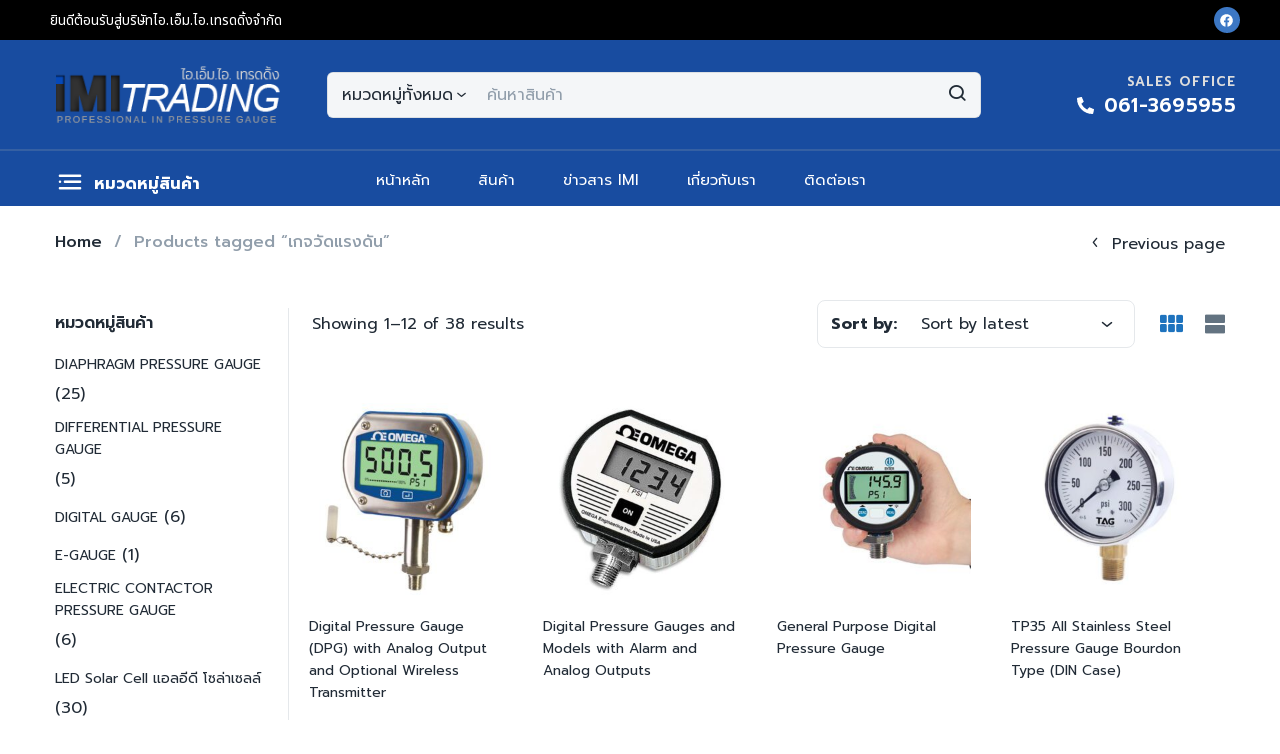

--- FILE ---
content_type: text/html; charset=UTF-8
request_url: https://www.industrial-pressuregauge.com/product-tag/%E0%B9%80%E0%B8%81%E0%B8%88%E0%B8%A7%E0%B8%B1%E0%B8%94%E0%B9%81%E0%B8%A3%E0%B8%87%E0%B8%94%E0%B8%B1%E0%B8%99/
body_size: 31142
content:
<!DOCTYPE html>
<html lang="th" class="no-js">
<head>
	<meta charset="UTF-8">
	<meta name="viewport" content="width=device-width">
	<link rel="profile" href="http://gmpg.org/xfn/11">
	<link rel="pingback" href="https://www.industrial-pressuregauge.com/xmlrpc.php">
	<meta name='robots' content='index, follow, max-image-preview:large, max-snippet:-1, max-video-preview:-1' />

	<!-- This site is optimized with the Yoast SEO Premium plugin v21.5 (Yoast SEO v21.8.1) - https://yoast.com/wordpress/plugins/seo/ -->
	<title>เกจวัดแรงดัน Archives - IMI TRADING จำหน่ายเกจวัดแรงดัน วาล์ว คุณภาพสูง จากอังกฤษ แคนาดา และญี่ปุ่น</title>
	<link rel="canonical" href="https://www.industrial-pressuregauge.com/product-tag/เกจวัดแรงดัน/" />
	<link rel="next" href="https://www.industrial-pressuregauge.com/product-tag/%e0%b9%80%e0%b8%81%e0%b8%88%e0%b8%a7%e0%b8%b1%e0%b8%94%e0%b9%81%e0%b8%a3%e0%b8%87%e0%b8%94%e0%b8%b1%e0%b8%99/page/2/" />
	<meta property="og:locale" content="th_TH" />
	<meta property="og:type" content="article" />
	<meta property="og:title" content="เกจวัดแรงดัน Archives" />
	<meta property="og:url" content="https://www.industrial-pressuregauge.com/product-tag/เกจวัดแรงดัน/" />
	<meta property="og:site_name" content="IMI TRADING จำหน่ายเกจวัดแรงดัน วาล์ว คุณภาพสูง จากอังกฤษ แคนาดา และญี่ปุ่น" />
	<meta property="og:image" content="https://www.industrial-pressuregauge.com/wp-content/uploads/2023/11/imigauge-pressuregauge-1.jpg" />
	<meta property="og:image:width" content="2000" />
	<meta property="og:image:height" content="673" />
	<meta property="og:image:type" content="image/jpeg" />
	<script type="application/ld+json" class="yoast-schema-graph">{"@context":"https://schema.org","@graph":[{"@type":"CollectionPage","@id":"https://www.industrial-pressuregauge.com/product-tag/%e0%b9%80%e0%b8%81%e0%b8%88%e0%b8%a7%e0%b8%b1%e0%b8%94%e0%b9%81%e0%b8%a3%e0%b8%87%e0%b8%94%e0%b8%b1%e0%b8%99/","url":"https://www.industrial-pressuregauge.com/product-tag/%e0%b9%80%e0%b8%81%e0%b8%88%e0%b8%a7%e0%b8%b1%e0%b8%94%e0%b9%81%e0%b8%a3%e0%b8%87%e0%b8%94%e0%b8%b1%e0%b8%99/","name":"เกจวัดแรงดัน Archives - IMI TRADING จำหน่ายเกจวัดแรงดัน วาล์ว คุณภาพสูง จากอังกฤษ แคนาดา และญี่ปุ่น","isPartOf":{"@id":"https://www.industrial-pressuregauge.com/#website"},"primaryImageOfPage":{"@id":"https://www.industrial-pressuregauge.com/product-tag/%e0%b9%80%e0%b8%81%e0%b8%88%e0%b8%a7%e0%b8%b1%e0%b8%94%e0%b9%81%e0%b8%a3%e0%b8%87%e0%b8%94%e0%b8%b1%e0%b8%99/#primaryimage"},"image":{"@id":"https://www.industrial-pressuregauge.com/product-tag/%e0%b9%80%e0%b8%81%e0%b8%88%e0%b8%a7%e0%b8%b1%e0%b8%94%e0%b9%81%e0%b8%a3%e0%b8%87%e0%b8%94%e0%b8%b1%e0%b8%99/#primaryimage"},"thumbnailUrl":"https://www.industrial-pressuregauge.com/wp-content/uploads/2017/12/DPG409_l.jpg","breadcrumb":{"@id":"https://www.industrial-pressuregauge.com/product-tag/%e0%b9%80%e0%b8%81%e0%b8%88%e0%b8%a7%e0%b8%b1%e0%b8%94%e0%b9%81%e0%b8%a3%e0%b8%87%e0%b8%94%e0%b8%b1%e0%b8%99/#breadcrumb"},"inLanguage":"th"},{"@type":"ImageObject","inLanguage":"th","@id":"https://www.industrial-pressuregauge.com/product-tag/%e0%b9%80%e0%b8%81%e0%b8%88%e0%b8%a7%e0%b8%b1%e0%b8%94%e0%b9%81%e0%b8%a3%e0%b8%87%e0%b8%94%e0%b8%b1%e0%b8%99/#primaryimage","url":"https://www.industrial-pressuregauge.com/wp-content/uploads/2017/12/DPG409_l.jpg","contentUrl":"https://www.industrial-pressuregauge.com/wp-content/uploads/2017/12/DPG409_l.jpg","width":450,"height":450},{"@type":"BreadcrumbList","@id":"https://www.industrial-pressuregauge.com/product-tag/%e0%b9%80%e0%b8%81%e0%b8%88%e0%b8%a7%e0%b8%b1%e0%b8%94%e0%b9%81%e0%b8%a3%e0%b8%87%e0%b8%94%e0%b8%b1%e0%b8%99/#breadcrumb","itemListElement":[{"@type":"ListItem","position":1,"name":"Home","item":"https://www.industrial-pressuregauge.com/"},{"@type":"ListItem","position":2,"name":"เกจวัดแรงดัน"}]},{"@type":"WebSite","@id":"https://www.industrial-pressuregauge.com/#website","url":"https://www.industrial-pressuregauge.com/","name":"IMI TRADING จำหน่ายอุปกรณ์แรงดัน วาล์ว คุณภาพสูง จากอังกฤษ แคนาดา และญี่ปุ่น","description":"จำหน่ายเกจวัดแรงดัน Pressure gauge ,Diaphragm Pressure gauge Electric Contactor Pressure Gauge, ดิจิตอลเกจ, Pressure Transmitter อุปกรณ์วัดแรงดัน","publisher":{"@id":"https://www.industrial-pressuregauge.com/#organization"},"potentialAction":[{"@type":"SearchAction","target":{"@type":"EntryPoint","urlTemplate":"https://www.industrial-pressuregauge.com/?s={search_term_string}"},"query-input":"required name=search_term_string"}],"inLanguage":"th"},{"@type":"Organization","@id":"https://www.industrial-pressuregauge.com/#organization","name":"บริษัท ไอ.เอ็ม.ไอ. เทรดดิ้ง จำกัด","alternateName":"IMI TRADING","url":"https://www.industrial-pressuregauge.com/","logo":{"@type":"ImageObject","inLanguage":"th","@id":"https://www.industrial-pressuregauge.com/#/schema/logo/image/","url":"https://www.industrial-pressuregauge.com/wp-content/uploads/2020/01/cropped-imitrading-1.jpg","contentUrl":"https://www.industrial-pressuregauge.com/wp-content/uploads/2020/01/cropped-imitrading-1.jpg","width":512,"height":512,"caption":"บริษัท ไอ.เอ็ม.ไอ. เทรดดิ้ง จำกัด"},"image":{"@id":"https://www.industrial-pressuregauge.com/#/schema/logo/image/"},"sameAs":["https://www.facebook.com/imipressuregauge"]}]}</script>
	<!-- / Yoast SEO Premium plugin. -->


<link rel='dns-prefetch' href='//www.googletagmanager.com' />
<link rel='dns-prefetch' href='//fonts.googleapis.com' />
<link rel='preconnect' href='https://fonts.gstatic.com' crossorigin />
<link rel="alternate" type="application/rss+xml" title="IMI TRADING จำหน่ายเกจวัดแรงดัน วาล์ว คุณภาพสูง จากอังกฤษ แคนาดา และญี่ปุ่น &raquo; ฟีด" href="https://www.industrial-pressuregauge.com/feed/" />
<link rel="alternate" type="application/rss+xml" title="IMI TRADING จำหน่ายเกจวัดแรงดัน วาล์ว คุณภาพสูง จากอังกฤษ แคนาดา และญี่ปุ่น &raquo; ฟีดความเห็น" href="https://www.industrial-pressuregauge.com/comments/feed/" />
<link rel="alternate" type="application/rss+xml" title="ฟีด IMI TRADING จำหน่ายเกจวัดแรงดัน วาล์ว คุณภาพสูง จากอังกฤษ แคนาดา และญี่ปุ่น &raquo; เกจวัดแรงดัน Tag" href="https://www.industrial-pressuregauge.com/product-tag/%e0%b9%80%e0%b8%81%e0%b8%88%e0%b8%a7%e0%b8%b1%e0%b8%94%e0%b9%81%e0%b8%a3%e0%b8%87%e0%b8%94%e0%b8%b1%e0%b8%99/feed/" />
<style id='wp-img-auto-sizes-contain-inline-css' type='text/css'>
img:is([sizes=auto i],[sizes^="auto," i]){contain-intrinsic-size:3000px 1500px}
/*# sourceURL=wp-img-auto-sizes-contain-inline-css */
</style>
<style id='wp-emoji-styles-inline-css' type='text/css'>

	img.wp-smiley, img.emoji {
		display: inline !important;
		border: none !important;
		box-shadow: none !important;
		height: 1em !important;
		width: 1em !important;
		margin: 0 0.07em !important;
		vertical-align: -0.1em !important;
		background: none !important;
		padding: 0 !important;
	}
/*# sourceURL=wp-emoji-styles-inline-css */
</style>
<link rel='stylesheet' id='wp-block-library-css' href='https://www.industrial-pressuregauge.com/wp-includes/css/dist/block-library/style.min.css' type='text/css' media='all' />
<style id='global-styles-inline-css' type='text/css'>
:root{--wp--preset--aspect-ratio--square: 1;--wp--preset--aspect-ratio--4-3: 4/3;--wp--preset--aspect-ratio--3-4: 3/4;--wp--preset--aspect-ratio--3-2: 3/2;--wp--preset--aspect-ratio--2-3: 2/3;--wp--preset--aspect-ratio--16-9: 16/9;--wp--preset--aspect-ratio--9-16: 9/16;--wp--preset--color--black: #000000;--wp--preset--color--cyan-bluish-gray: #abb8c3;--wp--preset--color--white: #ffffff;--wp--preset--color--pale-pink: #f78da7;--wp--preset--color--vivid-red: #cf2e2e;--wp--preset--color--luminous-vivid-orange: #ff6900;--wp--preset--color--luminous-vivid-amber: #fcb900;--wp--preset--color--light-green-cyan: #7bdcb5;--wp--preset--color--vivid-green-cyan: #00d084;--wp--preset--color--pale-cyan-blue: #8ed1fc;--wp--preset--color--vivid-cyan-blue: #0693e3;--wp--preset--color--vivid-purple: #9b51e0;--wp--preset--gradient--vivid-cyan-blue-to-vivid-purple: linear-gradient(135deg,rgb(6,147,227) 0%,rgb(155,81,224) 100%);--wp--preset--gradient--light-green-cyan-to-vivid-green-cyan: linear-gradient(135deg,rgb(122,220,180) 0%,rgb(0,208,130) 100%);--wp--preset--gradient--luminous-vivid-amber-to-luminous-vivid-orange: linear-gradient(135deg,rgb(252,185,0) 0%,rgb(255,105,0) 100%);--wp--preset--gradient--luminous-vivid-orange-to-vivid-red: linear-gradient(135deg,rgb(255,105,0) 0%,rgb(207,46,46) 100%);--wp--preset--gradient--very-light-gray-to-cyan-bluish-gray: linear-gradient(135deg,rgb(238,238,238) 0%,rgb(169,184,195) 100%);--wp--preset--gradient--cool-to-warm-spectrum: linear-gradient(135deg,rgb(74,234,220) 0%,rgb(151,120,209) 20%,rgb(207,42,186) 40%,rgb(238,44,130) 60%,rgb(251,105,98) 80%,rgb(254,248,76) 100%);--wp--preset--gradient--blush-light-purple: linear-gradient(135deg,rgb(255,206,236) 0%,rgb(152,150,240) 100%);--wp--preset--gradient--blush-bordeaux: linear-gradient(135deg,rgb(254,205,165) 0%,rgb(254,45,45) 50%,rgb(107,0,62) 100%);--wp--preset--gradient--luminous-dusk: linear-gradient(135deg,rgb(255,203,112) 0%,rgb(199,81,192) 50%,rgb(65,88,208) 100%);--wp--preset--gradient--pale-ocean: linear-gradient(135deg,rgb(255,245,203) 0%,rgb(182,227,212) 50%,rgb(51,167,181) 100%);--wp--preset--gradient--electric-grass: linear-gradient(135deg,rgb(202,248,128) 0%,rgb(113,206,126) 100%);--wp--preset--gradient--midnight: linear-gradient(135deg,rgb(2,3,129) 0%,rgb(40,116,252) 100%);--wp--preset--font-size--small: 13px;--wp--preset--font-size--medium: 20px;--wp--preset--font-size--large: 36px;--wp--preset--font-size--x-large: 42px;--wp--preset--spacing--20: 0.44rem;--wp--preset--spacing--30: 0.67rem;--wp--preset--spacing--40: 1rem;--wp--preset--spacing--50: 1.5rem;--wp--preset--spacing--60: 2.25rem;--wp--preset--spacing--70: 3.38rem;--wp--preset--spacing--80: 5.06rem;--wp--preset--shadow--natural: 6px 6px 9px rgba(0, 0, 0, 0.2);--wp--preset--shadow--deep: 12px 12px 50px rgba(0, 0, 0, 0.4);--wp--preset--shadow--sharp: 6px 6px 0px rgba(0, 0, 0, 0.2);--wp--preset--shadow--outlined: 6px 6px 0px -3px rgb(255, 255, 255), 6px 6px rgb(0, 0, 0);--wp--preset--shadow--crisp: 6px 6px 0px rgb(0, 0, 0);}:where(.is-layout-flex){gap: 0.5em;}:where(.is-layout-grid){gap: 0.5em;}body .is-layout-flex{display: flex;}.is-layout-flex{flex-wrap: wrap;align-items: center;}.is-layout-flex > :is(*, div){margin: 0;}body .is-layout-grid{display: grid;}.is-layout-grid > :is(*, div){margin: 0;}:where(.wp-block-columns.is-layout-flex){gap: 2em;}:where(.wp-block-columns.is-layout-grid){gap: 2em;}:where(.wp-block-post-template.is-layout-flex){gap: 1.25em;}:where(.wp-block-post-template.is-layout-grid){gap: 1.25em;}.has-black-color{color: var(--wp--preset--color--black) !important;}.has-cyan-bluish-gray-color{color: var(--wp--preset--color--cyan-bluish-gray) !important;}.has-white-color{color: var(--wp--preset--color--white) !important;}.has-pale-pink-color{color: var(--wp--preset--color--pale-pink) !important;}.has-vivid-red-color{color: var(--wp--preset--color--vivid-red) !important;}.has-luminous-vivid-orange-color{color: var(--wp--preset--color--luminous-vivid-orange) !important;}.has-luminous-vivid-amber-color{color: var(--wp--preset--color--luminous-vivid-amber) !important;}.has-light-green-cyan-color{color: var(--wp--preset--color--light-green-cyan) !important;}.has-vivid-green-cyan-color{color: var(--wp--preset--color--vivid-green-cyan) !important;}.has-pale-cyan-blue-color{color: var(--wp--preset--color--pale-cyan-blue) !important;}.has-vivid-cyan-blue-color{color: var(--wp--preset--color--vivid-cyan-blue) !important;}.has-vivid-purple-color{color: var(--wp--preset--color--vivid-purple) !important;}.has-black-background-color{background-color: var(--wp--preset--color--black) !important;}.has-cyan-bluish-gray-background-color{background-color: var(--wp--preset--color--cyan-bluish-gray) !important;}.has-white-background-color{background-color: var(--wp--preset--color--white) !important;}.has-pale-pink-background-color{background-color: var(--wp--preset--color--pale-pink) !important;}.has-vivid-red-background-color{background-color: var(--wp--preset--color--vivid-red) !important;}.has-luminous-vivid-orange-background-color{background-color: var(--wp--preset--color--luminous-vivid-orange) !important;}.has-luminous-vivid-amber-background-color{background-color: var(--wp--preset--color--luminous-vivid-amber) !important;}.has-light-green-cyan-background-color{background-color: var(--wp--preset--color--light-green-cyan) !important;}.has-vivid-green-cyan-background-color{background-color: var(--wp--preset--color--vivid-green-cyan) !important;}.has-pale-cyan-blue-background-color{background-color: var(--wp--preset--color--pale-cyan-blue) !important;}.has-vivid-cyan-blue-background-color{background-color: var(--wp--preset--color--vivid-cyan-blue) !important;}.has-vivid-purple-background-color{background-color: var(--wp--preset--color--vivid-purple) !important;}.has-black-border-color{border-color: var(--wp--preset--color--black) !important;}.has-cyan-bluish-gray-border-color{border-color: var(--wp--preset--color--cyan-bluish-gray) !important;}.has-white-border-color{border-color: var(--wp--preset--color--white) !important;}.has-pale-pink-border-color{border-color: var(--wp--preset--color--pale-pink) !important;}.has-vivid-red-border-color{border-color: var(--wp--preset--color--vivid-red) !important;}.has-luminous-vivid-orange-border-color{border-color: var(--wp--preset--color--luminous-vivid-orange) !important;}.has-luminous-vivid-amber-border-color{border-color: var(--wp--preset--color--luminous-vivid-amber) !important;}.has-light-green-cyan-border-color{border-color: var(--wp--preset--color--light-green-cyan) !important;}.has-vivid-green-cyan-border-color{border-color: var(--wp--preset--color--vivid-green-cyan) !important;}.has-pale-cyan-blue-border-color{border-color: var(--wp--preset--color--pale-cyan-blue) !important;}.has-vivid-cyan-blue-border-color{border-color: var(--wp--preset--color--vivid-cyan-blue) !important;}.has-vivid-purple-border-color{border-color: var(--wp--preset--color--vivid-purple) !important;}.has-vivid-cyan-blue-to-vivid-purple-gradient-background{background: var(--wp--preset--gradient--vivid-cyan-blue-to-vivid-purple) !important;}.has-light-green-cyan-to-vivid-green-cyan-gradient-background{background: var(--wp--preset--gradient--light-green-cyan-to-vivid-green-cyan) !important;}.has-luminous-vivid-amber-to-luminous-vivid-orange-gradient-background{background: var(--wp--preset--gradient--luminous-vivid-amber-to-luminous-vivid-orange) !important;}.has-luminous-vivid-orange-to-vivid-red-gradient-background{background: var(--wp--preset--gradient--luminous-vivid-orange-to-vivid-red) !important;}.has-very-light-gray-to-cyan-bluish-gray-gradient-background{background: var(--wp--preset--gradient--very-light-gray-to-cyan-bluish-gray) !important;}.has-cool-to-warm-spectrum-gradient-background{background: var(--wp--preset--gradient--cool-to-warm-spectrum) !important;}.has-blush-light-purple-gradient-background{background: var(--wp--preset--gradient--blush-light-purple) !important;}.has-blush-bordeaux-gradient-background{background: var(--wp--preset--gradient--blush-bordeaux) !important;}.has-luminous-dusk-gradient-background{background: var(--wp--preset--gradient--luminous-dusk) !important;}.has-pale-ocean-gradient-background{background: var(--wp--preset--gradient--pale-ocean) !important;}.has-electric-grass-gradient-background{background: var(--wp--preset--gradient--electric-grass) !important;}.has-midnight-gradient-background{background: var(--wp--preset--gradient--midnight) !important;}.has-small-font-size{font-size: var(--wp--preset--font-size--small) !important;}.has-medium-font-size{font-size: var(--wp--preset--font-size--medium) !important;}.has-large-font-size{font-size: var(--wp--preset--font-size--large) !important;}.has-x-large-font-size{font-size: var(--wp--preset--font-size--x-large) !important;}
/*# sourceURL=global-styles-inline-css */
</style>

<style id='classic-theme-styles-inline-css' type='text/css'>
/*! This file is auto-generated */
.wp-block-button__link{color:#fff;background-color:#32373c;border-radius:9999px;box-shadow:none;text-decoration:none;padding:calc(.667em + 2px) calc(1.333em + 2px);font-size:1.125em}.wp-block-file__button{background:#32373c;color:#fff;text-decoration:none}
/*# sourceURL=/wp-includes/css/classic-themes.min.css */
</style>
<link data-minify="1" rel='stylesheet' id='redux-extendify-styles-css' href='https://www.industrial-pressuregauge.com/wp-content/cache/min/1/wp-content/plugins/redux-framework/redux-core/assets/css/extendify-utilities.css?ver=1706118568' type='text/css' media='all' />
<link data-minify="1" rel='stylesheet' id='eeb-css-frontend-css' href='https://www.industrial-pressuregauge.com/wp-content/cache/min/1/wp-content/plugins/email-encoder-bundle/core/includes/assets/css/style.css?ver=1742542133' type='text/css' media='all' />
<link data-minify="1" rel='stylesheet' id='dashicons-css' href='https://www.industrial-pressuregauge.com/wp-content/cache/min/1/wp-includes/css/dashicons.min.css?ver=1742542133' type='text/css' media='all' />
<style id='dashicons-inline-css' type='text/css'>
[data-font="Dashicons"]:before {font-family: 'Dashicons' !important;content: attr(data-icon) !important;speak: none !important;font-weight: normal !important;font-variant: normal !important;text-transform: none !important;line-height: 1 !important;font-style: normal !important;-webkit-font-smoothing: antialiased !important;-moz-osx-font-smoothing: grayscale !important;}
/*# sourceURL=dashicons-inline-css */
</style>
<link data-minify="1" rel='stylesheet' id='woocommerce-layout-css' href='https://www.industrial-pressuregauge.com/wp-content/cache/min/1/wp-content/plugins/woocommerce/assets/css/woocommerce-layout.css?ver=1706118568' type='text/css' media='all' />
<link data-minify="1" rel='stylesheet' id='woocommerce-smallscreen-css' href='https://www.industrial-pressuregauge.com/wp-content/cache/min/1/wp-content/plugins/woocommerce/assets/css/woocommerce-smallscreen.css?ver=1706118568' type='text/css' media='only screen and (max-width: 768px)' />
<link data-minify="1" rel='stylesheet' id='woocommerce-general-css' href='https://www.industrial-pressuregauge.com/wp-content/cache/background-css/www.industrial-pressuregauge.com/wp-content/cache/min/1/wp-content/plugins/woocommerce/assets/css/woocommerce.css?ver=1706118568&wpr_t=1769721110' type='text/css' media='all' />
<style id='woocommerce-inline-inline-css' type='text/css'>
.woocommerce form .form-row .required { visibility: visible; }
/*# sourceURL=woocommerce-inline-inline-css */
</style>
<link rel='stylesheet' id='woo-variation-swatches-css' href='https://www.industrial-pressuregauge.com/wp-content/plugins/woo-variation-swatches/assets/css/frontend.min.css' type='text/css' media='all' />
<style id='woo-variation-swatches-inline-css' type='text/css'>
:root {
--wvs-tick:url("data:image/svg+xml;utf8,%3Csvg filter='drop-shadow(0px 0px 2px rgb(0 0 0 / .8))' xmlns='http://www.w3.org/2000/svg'  viewBox='0 0 30 30'%3E%3Cpath fill='none' stroke='%23ffffff' stroke-linecap='round' stroke-linejoin='round' stroke-width='4' d='M4 16L11 23 27 7'/%3E%3C/svg%3E");

--wvs-cross:url("data:image/svg+xml;utf8,%3Csvg filter='drop-shadow(0px 0px 5px rgb(255 255 255 / .6))' xmlns='http://www.w3.org/2000/svg' width='72px' height='72px' viewBox='0 0 24 24'%3E%3Cpath fill='none' stroke='%23ff0000' stroke-linecap='round' stroke-width='0.6' d='M5 5L19 19M19 5L5 19'/%3E%3C/svg%3E");
--wvs-single-product-item-width:30px;
--wvs-single-product-item-height:30px;
--wvs-single-product-item-font-size:16px}
/*# sourceURL=woo-variation-swatches-inline-css */
</style>
<link data-minify="1" rel='stylesheet' id='yith-quick-view-css' href='https://www.industrial-pressuregauge.com/wp-content/cache/min/1/wp-content/plugins/yith-woocommerce-quick-view/assets/css/yith-quick-view.css?ver=1706118568' type='text/css' media='all' />
<style id='yith-quick-view-inline-css' type='text/css'>

				#yith-quick-view-modal .yith-wcqv-main{background:#ffffff;}
				#yith-quick-view-close{color:#cdcdcd;}
				#yith-quick-view-close:hover{color:#ff0000;}
/*# sourceURL=yith-quick-view-inline-css */
</style>
<link rel='stylesheet' id='elementor-frontend-css' href='https://www.industrial-pressuregauge.com/wp-content/plugins/elementor/assets/css/frontend-lite.min.css' type='text/css' media='all' />
<link rel='stylesheet' id='eael-general-css' href='https://www.industrial-pressuregauge.com/wp-content/plugins/essential-addons-for-elementor-lite/assets/front-end/css/view/general.min.css' type='text/css' media='all' />
<link data-minify="1" rel='stylesheet' id='font-awesome-css' href='https://www.industrial-pressuregauge.com/wp-content/cache/min/1/wp-content/plugins/elementor/assets/lib/font-awesome/css/font-awesome.min.css?ver=1706118568' type='text/css' media='all' />
<style id='font-awesome-inline-css' type='text/css'>
[data-font="FontAwesome"]:before {font-family: 'FontAwesome' !important;content: attr(data-icon) !important;speak: none !important;font-weight: normal !important;font-variant: normal !important;text-transform: none !important;line-height: 1 !important;font-style: normal !important;-webkit-font-smoothing: antialiased !important;-moz-osx-font-smoothing: grayscale !important;}
/*# sourceURL=font-awesome-inline-css */
</style>
<link data-minify="1" rel='stylesheet' id='font-tbay-css' href='https://www.industrial-pressuregauge.com/wp-content/cache/min/1/wp-content/themes/greenmart/css/font-tbay-custom.css?ver=1706118568' type='text/css' media='all' />
<link data-minify="1" rel='stylesheet' id='simple-line-icons-css' href='https://www.industrial-pressuregauge.com/wp-content/cache/min/1/wp-content/themes/greenmart/css/simple-line-icons.css?ver=1706118568' type='text/css' media='all' />
<link data-minify="1" rel='stylesheet' id='material-design-iconic-font-css' href='https://www.industrial-pressuregauge.com/wp-content/cache/min/1/wp-content/themes/greenmart/css/material-design-iconic-font.min.css?ver=1706118568' type='text/css' media='all' />
<link data-minify="1" rel='stylesheet' id='animate-css' href='https://www.industrial-pressuregauge.com/wp-content/cache/min/1/wp-content/themes/greenmart/css/animate.css?ver=1706118568' type='text/css' media='all' />
<link data-minify="1" rel='stylesheet' id='bootstrap-css' href='https://www.industrial-pressuregauge.com/wp-content/cache/min/1/wp-content/themes/greenmart/css/bootstrap.css?ver=1706118568' type='text/css' media='all' />
<link data-minify="1" rel='stylesheet' id='greenmart-template-css' href='https://www.industrial-pressuregauge.com/wp-content/cache/background-css/www.industrial-pressuregauge.com/wp-content/cache/min/1/wp-content/themes/greenmart/css/skins/fresh-el/template.css?ver=1706118568&wpr_t=1769721110' type='text/css' media='all' />
<link data-minify="1" rel='stylesheet' id='greenmart-style-css' href='https://www.industrial-pressuregauge.com/wp-content/cache/min/1/wp-content/themes/greenmart/style.css?ver=1706118568' type='text/css' media='all' />
<style id='greenmart-style-inline-css' type='text/css'>
:root {--tb-theme-color: #1e73be;--tb-theme-color-hover: #1c6db4;--tb-color-second: #29b5d1;--tb-color-second-hover: #26abc6;}:root {--tb-text-primary-font: Prompt;}/* Woocommerce Breadcrumbs */.site-header .logo img {max-width: 160px;}.site-header .logo img {padding-top: 0;padding-right: 0;padding-bottom: 0;padding-left: 0;}@media (min-width: 768px) and (max-width: 1024px){}@media (max-width: 767px) {/* Limit logo image height for mobile according to mobile header height */.mobile-logo a img {max-width: 145px;}.mobile-logo a img {padding-top: 5px;padding-right: ;padding-bottom: 5px;padding-left: ;}}/* Custom CSS */body {font-size: 16px;}.schema-faq-answer{font-size: 17px!important;}.elementor-widget-tbay-nav-menu .tbay-treevertical-lv1.tbay-vertical>.navbar-nav>li>a {font-size: 16px!important;padding: 3px 0 2px!important;}.eael-cat-tab {text-align: center;display: none!important;}.schema-faq-question {font-size: 25px!important;color:#184CA0;}.elementor-widget-tbay-nav-menu .category-inside-content {top: 100%;padding-bottom: 0px !important;}.author {display: none!important;}.entry-author {display: none!important;}.single-post .author-info {display: none!important;}.all-subcategories.row {display: none;}
/*# sourceURL=greenmart-style-inline-css */
</style>
<link data-minify="1" rel='stylesheet' id='swiper-css' href='https://www.industrial-pressuregauge.com/wp-content/cache/min/1/wp-content/plugins/elementor/assets/lib/swiper/v8/css/swiper.min.css?ver=1706118568' type='text/css' media='all' />
<link rel='stylesheet' id='elementor-post-11-css' href='https://www.industrial-pressuregauge.com/wp-content/uploads/elementor/css/post-11.css' type='text/css' media='all' />
<link data-minify="1" rel='stylesheet' id='font-awesome-5-all-css' href='https://www.industrial-pressuregauge.com/wp-content/cache/min/1/wp-content/plugins/elementor/assets/lib/font-awesome/css/all.min.css?ver=1706118568' type='text/css' media='all' />
<link rel='stylesheet' id='font-awesome-4-shim-css' href='https://www.industrial-pressuregauge.com/wp-content/plugins/elementor/assets/lib/font-awesome/css/v4-shims.min.css' type='text/css' media='all' />
<link rel='stylesheet' id='elementor-post-2959-css' href='https://www.industrial-pressuregauge.com/wp-content/uploads/elementor/css/post-2959.css' type='text/css' media='all' />
<link rel='stylesheet' id='elementor-post-779-css' href='https://www.industrial-pressuregauge.com/wp-content/cache/background-css/www.industrial-pressuregauge.com/wp-content/uploads/elementor/css/post-779.css?wpr_t=1769721110' type='text/css' media='all' />
<link data-minify="1" rel='stylesheet' id='sumoselect-css' href='https://www.industrial-pressuregauge.com/wp-content/cache/min/1/wp-content/themes/greenmart/css/sumoselect.css?ver=1706118568' type='text/css' media='all' />
<link data-minify="1" rel='stylesheet' id='jquery-fancybox-css' href='https://www.industrial-pressuregauge.com/wp-content/cache/background-css/www.industrial-pressuregauge.com/wp-content/cache/min/1/wp-content/themes/greenmart/css/jquery.fancybox.css?ver=1706118568&wpr_t=1769721110' type='text/css' media='all' />
<link data-minify="1" rel='stylesheet' id='jquery-treeview-css' href='https://www.industrial-pressuregauge.com/wp-content/cache/background-css/www.industrial-pressuregauge.com/wp-content/cache/min/1/wp-content/themes/greenmart/css/jquery.treeview.css?ver=1706118568&wpr_t=1769721110' type='text/css' media='all' />
<link rel="preload" as="style" href="https://fonts.googleapis.com/css?family=Prompt:100,200,300,400,500,600,700,800,900,100italic,200italic,300italic,400italic,500italic,600italic,700italic,800italic,900italic&#038;subset=thai&#038;display=swap&#038;ver=1768968939" /><link rel="stylesheet" href="https://fonts.googleapis.com/css?family=Prompt:100,200,300,400,500,600,700,800,900,100italic,200italic,300italic,400italic,500italic,600italic,700italic,800italic,900italic&#038;subset=thai&#038;display=swap&#038;ver=1768968939" media="print" onload="this.media='all'"><noscript><link rel="stylesheet" href="https://fonts.googleapis.com/css?family=Prompt:100,200,300,400,500,600,700,800,900,100italic,200italic,300italic,400italic,500italic,600italic,700italic,800italic,900italic&#038;subset=thai&#038;display=swap&#038;ver=1768968939" /></noscript><link rel='stylesheet' id='greenmart-child-style-css' href='https://www.industrial-pressuregauge.com/wp-content/themes/greenmart-child/style.css' type='text/css' media='all' />
<style id='rocket-lazyload-inline-css' type='text/css'>
.rll-youtube-player{position:relative;padding-bottom:56.23%;height:0;overflow:hidden;max-width:100%;}.rll-youtube-player:focus-within{outline: 2px solid currentColor;outline-offset: 5px;}.rll-youtube-player iframe{position:absolute;top:0;left:0;width:100%;height:100%;z-index:100;background:0 0}.rll-youtube-player img{bottom:0;display:block;left:0;margin:auto;max-width:100%;width:100%;position:absolute;right:0;top:0;border:none;height:auto;-webkit-transition:.4s all;-moz-transition:.4s all;transition:.4s all}.rll-youtube-player img:hover{-webkit-filter:brightness(75%)}.rll-youtube-player .play{height:100%;width:100%;left:0;top:0;position:absolute;background:var(--wpr-bg-1e99bab5-68ad-486b-aa3d-2e02d90ac470) no-repeat center;background-color: transparent !important;cursor:pointer;border:none;}
/*# sourceURL=rocket-lazyload-inline-css */
</style>
<link rel='stylesheet' id='google-fonts-1-css' href='https://fonts.googleapis.com/css?family=Roboto%3A100%2C100italic%2C200%2C200italic%2C300%2C300italic%2C400%2C400italic%2C500%2C500italic%2C600%2C600italic%2C700%2C700italic%2C800%2C800italic%2C900%2C900italic%7CRoboto+Slab%3A100%2C100italic%2C200%2C200italic%2C300%2C300italic%2C400%2C400italic%2C500%2C500italic%2C600%2C600italic%2C700%2C700italic%2C800%2C800italic%2C900%2C900italic%7CNoto+Sans+Thai%3A100%2C100italic%2C200%2C200italic%2C300%2C300italic%2C400%2C400italic%2C500%2C500italic%2C600%2C600italic%2C700%2C700italic%2C800%2C800italic%2C900%2C900italic&#038;display=swap&#038;ver=6.9' type='text/css' media='all' />
<link rel="preconnect" href="https://fonts.gstatic.com/" crossorigin><script type="text/javascript" src="https://www.industrial-pressuregauge.com/wp-includes/js/jquery/jquery.min.js" id="jquery-core-js" defer></script>
<script type="text/javascript" src="https://www.industrial-pressuregauge.com/wp-includes/js/jquery/jquery-migrate.min.js" id="jquery-migrate-js" defer></script>
<script type="text/javascript" src="https://www.industrial-pressuregauge.com/wp-content/plugins/email-encoder-bundle/core/includes/assets/js/custom.js" id="eeb-js-frontend-js" defer></script>
<script type="text/javascript" src="https://www.googletagmanager.com/gtag/js?id=G-JEWL852R9Q&amp;ver=6.9" id="wk-analytics-script-js" defer></script>
<script type="text/javascript" id="wk-analytics-script-js-after">
/* <![CDATA[ */
function shouldTrack(){
var trackLoggedIn = false;
var loggedIn = false;
if(!loggedIn){
return true;
} else if( trackLoggedIn ) {
return true;
}
return false;
}
function hasWKGoogleAnalyticsCookie() {
return (new RegExp('wp_wk_ga_untrack_' + document.location.hostname)).test(document.cookie);
}
if (!hasWKGoogleAnalyticsCookie() && shouldTrack()) {
//Google Analytics
window.dataLayer = window.dataLayer || [];
function gtag(){dataLayer.push(arguments);}
gtag('js', new Date());
gtag('config', 'G-JEWL852R9Q', { 'anonymize_ip': true });
}

//# sourceURL=wk-analytics-script-js-after
/* ]]> */
</script>
<script type="text/javascript" src="https://www.industrial-pressuregauge.com/wp-content/plugins/woocommerce/assets/js/jquery-blockui/jquery.blockUI.min.js" id="jquery-blockui-js" data-wp-strategy="defer" defer></script>
<script type="text/javascript" src="https://www.industrial-pressuregauge.com/wp-content/plugins/woocommerce/assets/js/js-cookie/js.cookie.min.js" id="js-cookie-js" defer="defer" data-wp-strategy="defer"></script>
<script type="text/javascript" id="woocommerce-js-extra">
/* <![CDATA[ */
var woocommerce_params = {"ajax_url":"/wp-admin/admin-ajax.php","wc_ajax_url":"/?wc-ajax=%%endpoint%%"};
//# sourceURL=woocommerce-js-extra
/* ]]> */
</script>
<script type="text/javascript" src="https://www.industrial-pressuregauge.com/wp-content/plugins/woocommerce/assets/js/frontend/woocommerce.min.js" id="woocommerce-js" defer="defer" data-wp-strategy="defer"></script>
<script type="text/javascript" src="https://www.industrial-pressuregauge.com/wp-content/plugins/elementor/assets/lib/font-awesome/js/v4-shims.min.js" id="font-awesome-4-shim-js" defer></script>
<link rel="https://api.w.org/" href="https://www.industrial-pressuregauge.com/wp-json/" /><link rel="alternate" title="JSON" type="application/json" href="https://www.industrial-pressuregauge.com/wp-json/wp/v2/product_tag/294" /><link rel="EditURI" type="application/rsd+xml" title="RSD" href="https://www.industrial-pressuregauge.com/xmlrpc.php?rsd" />
<meta name="generator" content="WordPress 6.9" />
<meta name="generator" content="WooCommerce 8.3.3" />
<meta name="generator" content="Redux 4.4.11" />	<noscript><style>.woocommerce-product-gallery{ opacity: 1 !important; }</style></noscript>
	<meta name="generator" content="Elementor 3.18.2; features: e_dom_optimization, e_optimized_assets_loading, e_optimized_css_loading, e_font_icon_svg, additional_custom_breakpoints, block_editor_assets_optimize, e_image_loading_optimization; settings: css_print_method-external, google_font-enabled, font_display-swap">
<style type="text/css">.recentcomments a{display:inline !important;padding:0 !important;margin:0 !important;}</style><link rel="icon" href="https://www.industrial-pressuregauge.com/wp-content/uploads/2020/01/cropped-imitrading-1-50x50.jpg" sizes="32x32" />
<link rel="icon" href="https://www.industrial-pressuregauge.com/wp-content/uploads/2020/01/cropped-imitrading-1-281x281.jpg" sizes="192x192" />
<link rel="apple-touch-icon" href="https://www.industrial-pressuregauge.com/wp-content/uploads/2020/01/cropped-imitrading-1-281x281.jpg" />
<meta name="msapplication-TileImage" content="https://www.industrial-pressuregauge.com/wp-content/uploads/2020/01/cropped-imitrading-1-281x281.jpg" />

<script>function yydev_tagmanager_js_lazy_load() {var YY_analytics_TAG = document.createElement('script');YY_analytics_TAG.src = 'https://www.googletagmanager.com/gtag/js?id=G-JEWL852R9Q';var first_analytics_ScriptTag = document.getElementsByTagName('script')[0];first_analytics_ScriptTag.parentNode.insertBefore(YY_analytics_TAG, first_analytics_ScriptTag);window.dataLayer = window.dataLayer || [];function gtag(){dataLayer.push(arguments);}gtag('js', new Date());gtag('config', 'G-JEWL852R9Q');var gtmScript = document.createElement('script');gtmScript.type = 'text/javascript';gtmScript.async = true;gtmScript.src = 'https://www.googletagmanager.com/gtm.js?id=GTM-KKTZ3L7V';var firstScript = document.getElementsByTagName('script')[0];firstScript.parentNode.insertBefore(gtmScript, firstScript);yydev_tagmanager_stop = 1;}var yydev_tagmanager_stop = 0;document.addEventListener('DOMContentLoaded', function(event) {setTimeout(run_yydev_tagmanager_lazy_load, 5000);});function run_yydev_tagmanager_lazy_load() {if(yydev_tagmanager_stop == 0) {yydev_tagmanager_js_lazy_load();}}window.addEventListener('scroll', function(e) {if( this.scrollY > 10 && yydev_tagmanager_stop == 0) {yydev_tagmanager_js_lazy_load();}});document.addEventListener('DOMContentLoaded', function() {document.body.addEventListener('mouseup', yydev_run_event_lazyload);document.body.addEventListener('mousedown', yydev_run_event_lazyload);document.body.addEventListener('click', yydev_run_event_lazyload);document.body.addEventListener('mousemove', yydev_run_event_lazyload);document.body.addEventListener('keypress', yydev_run_event_lazyload);});function yydev_run_event_lazyload() {if (typeof yydev_tagmanager_stop !== 'undefined' && yydev_tagmanager_stop === 0) {yydev_tagmanager_js_lazy_load();}}</script><!-- Google Tag Manager -->
<script>(function(w,d,s,l,i){w[l]=w[l]||[];w[l].push({'gtm.start':
new Date().getTime(),event:'gtm.js'});var f=d.getElementsByTagName(s)[0],
j=d.createElement(s),dl=l!='dataLayer'?'&l='+l:'';j.async=true;j.src=
'https://www.googletagmanager.com/gtm.js?id='+i+dl;f.parentNode.insertBefore(j,f);
})(window,document,'script','dataLayer','GTM-KKTZ3L7V');</script>
<!-- End Google Tag Manager -->
<noscript><style id="rocket-lazyload-nojs-css">.rll-youtube-player, [data-lazy-src]{display:none !important;}</style></noscript>	
<link rel='stylesheet' id='photoswipe-css' href='https://www.industrial-pressuregauge.com/wp-content/cache/background-css/www.industrial-pressuregauge.com/wp-content/plugins/woocommerce/assets/css/photoswipe/photoswipe.min.css?wpr_t=1769721110' type='text/css' media='all' />
<link rel='stylesheet' id='photoswipe-default-skin-css' href='https://www.industrial-pressuregauge.com/wp-content/cache/background-css/www.industrial-pressuregauge.com/wp-content/plugins/woocommerce/assets/css/photoswipe/default-skin/default-skin.min.css?wpr_t=1769721110' type='text/css' media='all' />
<style id="wpr-lazyload-bg"></style><style id="wpr-lazyload-bg-exclusion"></style>
<noscript>
<style id="wpr-lazyload-bg-nostyle">:root{--wpr-bg-508334e3-6738-47cf-98e2-a3093c1806b5: url('../../../../../../../../../../../../plugins/woocommerce/assets/images/icons/loader.svg');}:root{--wpr-bg-9a6b8206-1de2-4b2f-af08-6f559ccb75bd: url('../../../../../../../../../../../../plugins/woocommerce/assets/images/icons/loader.svg');}:root{--wpr-bg-65f63fee-c0fb-4ab4-a379-e7d035829697: url('../../../../../../../../../../../../../themes/greenmart/images/plus.png');}:root{--wpr-bg-ae074d73-ad33-4215-9ced-9f53d76f7ea7: url('../../../../../../../../../../../../../themes/greenmart/images/plus.png');}:root{--wpr-bg-3b423588-a6fd-48d5-aa14-e239b606330a: url('../../../../../../../../../../../../../themes/greenmart/images/load-more.gif');}:root{--wpr-bg-7ae77d07-98b2-4bc1-b236-e725e2cf6553: url('../../../../../../../../../../../../../themes/greenmart/css/skins/inc/assets/images/admin/icon-theme.png');}:root{--wpr-bg-1f2e42c8-40b0-4591-a099-86bd6c45d6d5: url('https://www.industrial-pressuregauge.com/wp-content/uploads/2023/10/imigauge2.1-1.jpg');}:root{--wpr-bg-e0f49d19-e480-47a7-9e5a-4ec1fe020656: url('../../../../../../../../../../../themes/greenmart/images/fancybox_loading.gif');}:root{--wpr-bg-8ba67857-16a4-4080-b796-6a9713647e2e: url('../../../../../../../../../../../themes/greenmart/images/fancybox_loading@2x.gif');}:root{--wpr-bg-3a18a28c-ed07-4449-95e7-d943df35f242: url('../../../../../../../../../../../themes/greenmart/images/blank.gif');}:root{--wpr-bg-7644f4f9-7729-4d62-af96-3983ff3f096c: url('../../../../../../../../../../../themes/greenmart/images/fancybox_overlay.png');}:root{--wpr-bg-ff63905b-47b9-4d35-9de3-f8117cc338c0: url('../../../../../../../../../../../themes/greenmart/images/fancybox_sprite.png');}:root{--wpr-bg-2dba8455-c99c-41f9-8bf3-dd38ca28f86e: url('../../../../../../../../../../../themes/greenmart/images/fancybox_sprite@2x.png');}:root{--wpr-bg-55229ddb-c97c-4de2-a731-24e65d7b44f8: url('../../../../../../../../../../../themes/greenmart/images/treeview-default.gif');}:root{--wpr-bg-448fea6e-3c47-4683-b7d5-cae3fa342b04: url('../../../../../../../../../../../themes/greenmart/images/treeview-default-line.gif');}:root{--wpr-bg-72db2413-2761-4d5d-aa10-8fdd4c3fd318: url('../../../../../../../../../../../themes/greenmart/images/folder.gif');}:root{--wpr-bg-7c95c91f-e911-40b6-9b98-fa447f3b3e61: url('../../../../../../../../../../../themes/greenmart/images/folder-closed.gif');}:root{--wpr-bg-bc1cffdd-2961-4888-8960-092c9a8f81a7: url('../../../../../../../../../../../themes/greenmart/images/file.gif');}:root{--wpr-bg-44bd75d6-8cb8-4a1e-a437-679702d74a6b: url('../../../../../../../../../../../themes/greenmart/images/treeview-default.gif');}:root{--wpr-bg-b0ce7650-58ad-4cc7-86db-67d999cffe19: url('../../../../../../../../../../../themes/greenmart/images/treeview-red-line.gif');}:root{--wpr-bg-61d5df07-73b6-4ddf-ab75-7b71b45e960f: url('../../../../../../../../../../../themes/greenmart/images/treeview-red.gif');}:root{--wpr-bg-640ce7e3-8a31-477c-bae8-36c72d5bbcf6: url('../../../../../../../../../../../themes/greenmart/images/treeview-black-line.gif');}:root{--wpr-bg-db933c7b-2bf6-4d2e-a3d2-dd73ee90d6d5: url('../../../../../../../../../../../themes/greenmart/images/treeview-black.gif');}:root{--wpr-bg-21e21f37-e3cc-4777-ba58-dd0576848298: url('../../../../../../../../../../../themes/greenmart/images/treeview-gray-line.gif');}:root{--wpr-bg-1987e827-04a9-4d8d-ad43-b3a0275a4707: url('../../../../../../../../../../../themes/greenmart/images/treeview-gray.gif');}:root{--wpr-bg-24c4cdd2-bf6d-41fc-8c80-ddea8d4196b5: url('../../../../../../../../../../../themes/greenmart/images/treeview-famfamfam-line.gif');}:root{--wpr-bg-70fb917e-77e5-48db-8b6f-09f91cbff778: url('../../../../../../../../../../../themes/greenmart/images/treeview-famfamfam.gif');}:root{--wpr-bg-5778be9a-1f83-4236-89d4-16618bcee718: url('../../../../../../../../../plugins/woocommerce/assets/css/photoswipe/default-skin/default-skin.png');}:root{--wpr-bg-db10fcd4-0723-4c5d-8039-6cb3d201179d: url('../../../../../../../../../../plugins/woocommerce/assets/css/photoswipe/default-skin/default-skin.png');}:root{--wpr-bg-7e8e1826-aa0c-45ec-99a0-0e1bbe1bd0f2: url('../../../../../../../../../../plugins/woocommerce/assets/css/photoswipe/default-skin/preloader.gif');}:root{--wpr-bg-d77fc28b-61e5-4386-9675-024424f2cf63: url('../../../../../../../../../../plugins/woocommerce/assets/css/photoswipe/default-skin/default-skin.svg');}:root{--wpr-bg-1e99bab5-68ad-486b-aa3d-2e02d90ac470: url('https://www.industrial-pressuregauge.com/wp-content/plugins/wp-rocket/assets/img/youtube.png');}</style>
</noscript>
<script type="application/javascript">const rocket_pairs = [{"selector":".woocommerce .blockUI.blockOverlay","style":":root{--wpr-bg-508334e3-6738-47cf-98e2-a3093c1806b5: url('..\/..\/..\/..\/..\/..\/..\/..\/..\/..\/..\/..\/plugins\/woocommerce\/assets\/images\/icons\/loader.svg');}","hash":"508334e3-6738-47cf-98e2-a3093c1806b5"},{"selector":".woocommerce .loader","style":":root{--wpr-bg-9a6b8206-1de2-4b2f-af08-6f559ccb75bd: url('..\/..\/..\/..\/..\/..\/..\/..\/..\/..\/..\/..\/plugins\/woocommerce\/assets\/images\/icons\/loader.svg');}","hash":"9a6b8206-1de2-4b2f-af08-6f559ccb75bd"},{"selector":".image-plus-1","style":":root{--wpr-bg-65f63fee-c0fb-4ab4-a379-e7d035829697: url('..\/..\/..\/..\/..\/..\/..\/..\/..\/..\/..\/..\/..\/themes\/greenmart\/images\/plus.png');}","hash":"65f63fee-c0fb-4ab4-a379-e7d035829697"},{"selector":".image-plus-2","style":":root{--wpr-bg-ae074d73-ad33-4215-9ced-9f53d76f7ea7: url('..\/..\/..\/..\/..\/..\/..\/..\/..\/..\/..\/..\/..\/themes\/greenmart\/images\/plus.png');}","hash":"ae074d73-ad33-4215-9ced-9f53d76f7ea7"},{"selector":".ajax-loader-more","style":":root{--wpr-bg-3b423588-a6fd-48d5-aa14-e239b606330a: url('..\/..\/..\/..\/..\/..\/..\/..\/..\/..\/..\/..\/..\/themes\/greenmart\/images\/load-more.gif');}","hash":"3b423588-a6fd-48d5-aa14-e239b606330a"},{"selector":".greenmart-admin-icon","style":":root{--wpr-bg-7ae77d07-98b2-4bc1-b236-e725e2cf6553: url('..\/..\/..\/..\/..\/..\/..\/..\/..\/..\/..\/..\/..\/themes\/greenmart\/css\/skins\/inc\/assets\/images\/admin\/icon-theme.png');}","hash":"7ae77d07-98b2-4bc1-b236-e725e2cf6553"},{"selector":".elementor-779 .elementor-element.elementor-element-b07e212 > .elementor-background-overlay","style":":root{--wpr-bg-1f2e42c8-40b0-4591-a099-86bd6c45d6d5: url('https:\/\/www.industrial-pressuregauge.com\/wp-content\/uploads\/2023\/10\/imigauge2.1-1.jpg');}","hash":"1f2e42c8-40b0-4591-a099-86bd6c45d6d5"},{"selector":"#fancybox-loading div","style":":root{--wpr-bg-e0f49d19-e480-47a7-9e5a-4ec1fe020656: url('..\/..\/..\/..\/..\/..\/..\/..\/..\/..\/..\/themes\/greenmart\/images\/fancybox_loading.gif');}","hash":"e0f49d19-e480-47a7-9e5a-4ec1fe020656"},{"selector":"#fancybox-loading div","style":":root{--wpr-bg-8ba67857-16a4-4080-b796-6a9713647e2e: url('..\/..\/..\/..\/..\/..\/..\/..\/..\/..\/..\/themes\/greenmart\/images\/fancybox_loading@2x.gif');}","hash":"8ba67857-16a4-4080-b796-6a9713647e2e"},{"selector":".fancybox-nav","style":":root{--wpr-bg-3a18a28c-ed07-4449-95e7-d943df35f242: url('..\/..\/..\/..\/..\/..\/..\/..\/..\/..\/..\/themes\/greenmart\/images\/blank.gif');}","hash":"3a18a28c-ed07-4449-95e7-d943df35f242"},{"selector":".fancybox-overlay","style":":root{--wpr-bg-7644f4f9-7729-4d62-af96-3983ff3f096c: url('..\/..\/..\/..\/..\/..\/..\/..\/..\/..\/..\/themes\/greenmart\/images\/fancybox_overlay.png');}","hash":"7644f4f9-7729-4d62-af96-3983ff3f096c"},{"selector":"#fancybox-loading,.fancybox-close,.fancybox-next span,.fancybox-prev span","style":":root{--wpr-bg-ff63905b-47b9-4d35-9de3-f8117cc338c0: url('..\/..\/..\/..\/..\/..\/..\/..\/..\/..\/..\/themes\/greenmart\/images\/fancybox_sprite.png');}","hash":"ff63905b-47b9-4d35-9de3-f8117cc338c0"},{"selector":"#fancybox-loading,.fancybox-close,.fancybox-next span,.fancybox-prev span","style":":root{--wpr-bg-2dba8455-c99c-41f9-8bf3-dd38ca28f86e: url('..\/..\/..\/..\/..\/..\/..\/..\/..\/..\/..\/themes\/greenmart\/images\/fancybox_sprite@2x.png');}","hash":"2dba8455-c99c-41f9-8bf3-dd38ca28f86e"},{"selector":".treeview .hitarea","style":":root{--wpr-bg-55229ddb-c97c-4de2-a731-24e65d7b44f8: url('..\/..\/..\/..\/..\/..\/..\/..\/..\/..\/..\/themes\/greenmart\/images\/treeview-default.gif');}","hash":"55229ddb-c97c-4de2-a731-24e65d7b44f8"},{"selector":".treeview li","style":":root{--wpr-bg-448fea6e-3c47-4683-b7d5-cae3fa342b04: url('..\/..\/..\/..\/..\/..\/..\/..\/..\/..\/..\/themes\/greenmart\/images\/treeview-default-line.gif');}","hash":"448fea6e-3c47-4683-b7d5-cae3fa342b04"},{"selector":".filetree span.folder","style":":root{--wpr-bg-72db2413-2761-4d5d-aa10-8fdd4c3fd318: url('..\/..\/..\/..\/..\/..\/..\/..\/..\/..\/..\/themes\/greenmart\/images\/folder.gif');}","hash":"72db2413-2761-4d5d-aa10-8fdd4c3fd318"},{"selector":".filetree li.expandable span.folder","style":":root{--wpr-bg-7c95c91f-e911-40b6-9b98-fa447f3b3e61: url('..\/..\/..\/..\/..\/..\/..\/..\/..\/..\/..\/themes\/greenmart\/images\/folder-closed.gif');}","hash":"7c95c91f-e911-40b6-9b98-fa447f3b3e61"},{"selector":".filetree span.file","style":":root{--wpr-bg-bc1cffdd-2961-4888-8960-092c9a8f81a7: url('..\/..\/..\/..\/..\/..\/..\/..\/..\/..\/..\/themes\/greenmart\/images\/file.gif');}","hash":"bc1cffdd-2961-4888-8960-092c9a8f81a7"},{"selector":".treeview li.lastCollapsable,.treeview li.lastExpandable","style":":root{--wpr-bg-44bd75d6-8cb8-4a1e-a437-679702d74a6b: url('..\/..\/..\/..\/..\/..\/..\/..\/..\/..\/..\/themes\/greenmart\/images\/treeview-default.gif');}","hash":"44bd75d6-8cb8-4a1e-a437-679702d74a6b"},{"selector":".treeview-red li","style":":root{--wpr-bg-b0ce7650-58ad-4cc7-86db-67d999cffe19: url('..\/..\/..\/..\/..\/..\/..\/..\/..\/..\/..\/themes\/greenmart\/images\/treeview-red-line.gif');}","hash":"b0ce7650-58ad-4cc7-86db-67d999cffe19"},{"selector":".treeview-red .hitarea,.treeview-red li.lastCollapsable,.treeview-red li.lastExpandable","style":":root{--wpr-bg-61d5df07-73b6-4ddf-ab75-7b71b45e960f: url('..\/..\/..\/..\/..\/..\/..\/..\/..\/..\/..\/themes\/greenmart\/images\/treeview-red.gif');}","hash":"61d5df07-73b6-4ddf-ab75-7b71b45e960f"},{"selector":".treeview-black li","style":":root{--wpr-bg-640ce7e3-8a31-477c-bae8-36c72d5bbcf6: url('..\/..\/..\/..\/..\/..\/..\/..\/..\/..\/..\/themes\/greenmart\/images\/treeview-black-line.gif');}","hash":"640ce7e3-8a31-477c-bae8-36c72d5bbcf6"},{"selector":".treeview-black .hitarea,.treeview-black li.lastCollapsable,.treeview-black li.lastExpandable","style":":root{--wpr-bg-db933c7b-2bf6-4d2e-a3d2-dd73ee90d6d5: url('..\/..\/..\/..\/..\/..\/..\/..\/..\/..\/..\/themes\/greenmart\/images\/treeview-black.gif');}","hash":"db933c7b-2bf6-4d2e-a3d2-dd73ee90d6d5"},{"selector":".treeview-gray li","style":":root{--wpr-bg-21e21f37-e3cc-4777-ba58-dd0576848298: url('..\/..\/..\/..\/..\/..\/..\/..\/..\/..\/..\/themes\/greenmart\/images\/treeview-gray-line.gif');}","hash":"21e21f37-e3cc-4777-ba58-dd0576848298"},{"selector":".treeview-gray .hitarea,.treeview-gray li.lastCollapsable,.treeview-gray li.lastExpandable","style":":root{--wpr-bg-1987e827-04a9-4d8d-ad43-b3a0275a4707: url('..\/..\/..\/..\/..\/..\/..\/..\/..\/..\/..\/themes\/greenmart\/images\/treeview-gray.gif');}","hash":"1987e827-04a9-4d8d-ad43-b3a0275a4707"},{"selector":".treeview-famfamfam li","style":":root{--wpr-bg-24c4cdd2-bf6d-41fc-8c80-ddea8d4196b5: url('..\/..\/..\/..\/..\/..\/..\/..\/..\/..\/..\/themes\/greenmart\/images\/treeview-famfamfam-line.gif');}","hash":"24c4cdd2-bf6d-41fc-8c80-ddea8d4196b5"},{"selector":".treeview-famfamfam .hitarea,.treeview-famfamfam li.lastCollapsable,.treeview-famfamfam li.lastExpandable","style":":root{--wpr-bg-70fb917e-77e5-48db-8b6f-09f91cbff778: url('..\/..\/..\/..\/..\/..\/..\/..\/..\/..\/..\/themes\/greenmart\/images\/treeview-famfamfam.gif');}","hash":"70fb917e-77e5-48db-8b6f-09f91cbff778"},{"selector":"button.pswp__button","style":":root{--wpr-bg-5778be9a-1f83-4236-89d4-16618bcee718: url('..\/..\/..\/..\/..\/..\/..\/..\/..\/plugins\/woocommerce\/assets\/css\/photoswipe\/default-skin\/default-skin.png');}","hash":"5778be9a-1f83-4236-89d4-16618bcee718"},{"selector":".pswp__button,.pswp__button--arrow--left,.pswp__button--arrow--right","style":":root{--wpr-bg-db10fcd4-0723-4c5d-8039-6cb3d201179d: url('..\/..\/..\/..\/..\/..\/..\/..\/..\/..\/plugins\/woocommerce\/assets\/css\/photoswipe\/default-skin\/default-skin.png');}","hash":"db10fcd4-0723-4c5d-8039-6cb3d201179d"},{"selector":".pswp__preloader--active .pswp__preloader__icn","style":":root{--wpr-bg-7e8e1826-aa0c-45ec-99a0-0e1bbe1bd0f2: url('..\/..\/..\/..\/..\/..\/..\/..\/..\/..\/plugins\/woocommerce\/assets\/css\/photoswipe\/default-skin\/preloader.gif');}","hash":"7e8e1826-aa0c-45ec-99a0-0e1bbe1bd0f2"},{"selector":".pswp--svg .pswp__button,.pswp--svg .pswp__button--arrow--left,.pswp--svg .pswp__button--arrow--right","style":":root{--wpr-bg-d77fc28b-61e5-4386-9675-024424f2cf63: url('..\/..\/..\/..\/..\/..\/..\/..\/..\/..\/plugins\/woocommerce\/assets\/css\/photoswipe\/default-skin\/default-skin.svg');}","hash":"d77fc28b-61e5-4386-9675-024424f2cf63"},{"selector":".rll-youtube-player .play","style":":root{--wpr-bg-1e99bab5-68ad-486b-aa3d-2e02d90ac470: url('https:\/\/www.industrial-pressuregauge.com\/wp-content\/plugins\/wp-rocket\/assets\/img\/youtube.png');}","hash":"1e99bab5-68ad-486b-aa3d-2e02d90ac470"}]; const rocket_excluded_pairs = [];</script></head>
<body class="archive tax-product_tag term-294 wp-theme-greenmart wp-child-theme-greenmart-child theme-greenmart woocommerce woocommerce-page woocommerce-no-js woo-variation-swatches wvs-behavior-blur wvs-theme-greenmart-child wvs-show-label wvs-tooltip header-05  tbay-body-woocommerce-catalog-mod tbay-body-hide-sub-title elementor-default elementor-kit-11 mobile-hidden-footer-icon mobile-hideicon-enadesfooter">

<!-- Google Tag Manager (noscript) --><noscript><iframe src='https://www.googletagmanager.com/ns.html?id=GTM-KKTZ3L7V'height='0' width='0' style='display:none;visibility:hidden'></iframe></noscript><!-- End Google Tag Manager (noscript) --><!-- Google Tag Manager (noscript) -->
<noscript><iframe src="https://www.googletagmanager.com/ns.html?id=GTM-KKTZ3L7V"
height="0" width="0" style="display:none;visibility:hidden"></iframe></noscript>
<!-- End Google Tag Manager (noscript) -->
<div id="wrapper-container" class="wrapper-container header-05">

	  

  

<div id="tbay-mobile-smartmenu" data-themes="theme-light" data-enablesocial="1" data-socialjsons="[{'icon':'icon-social-facebook','url':'https:\/\/www.facebook.com\/imipressuregauge'},{'icon':'icon-social-instagram','url':'#'},{'icon':'','url':''}]" data-enabletabs="1" data-tabone="เมนูหลัก" data-taboneicon="icon-menu icons" data-tabsecond="หมวดหมู่สินค้า" data-tabsecondicon="icon-grid icons" data-enableeffects="0" data-counters="1" data-title="" data-enablesearch="0" data-textsearch="Search in menu..." data-searchnoresults="No results found." data-searchsplash="What are you looking for? &lt;/br&gt; Start typing to search the menu." class="tbay-mmenu hidden-lg hidden-md header-05"> 
    <div class="tbay-offcanvas-body">

        <nav id="tbay-mobile-menu-navbar" class="menu navbar navbar-offcanvas navbar-static">
            <div id="main-mobile-menu-mmenu" class="menu-main-menu-container"><ul id="main-mobile-menu-mmenu-wrapper" class="menu" data-id="main-menu"><li id="menu-item-10007" class="menu-item menu-item-type-post_type menu-item-object-page menu-item-home menu-item-10007 level-0 aligned-left"><a class="elementor-item" href="https://www.industrial-pressuregauge.com/">หน้าหลัก</a></li>
<li id="menu-item-10243" class="menu-item menu-item-type-post_type menu-item-object-page menu-item-10243 level-0 aligned-left"><a class="elementor-item" href="https://www.industrial-pressuregauge.com/%e0%b8%aa%e0%b8%b4%e0%b8%99%e0%b8%84%e0%b9%89%e0%b8%b2%e0%b8%97%e0%b8%b1%e0%b9%89%e0%b8%87%e0%b8%ab%e0%b8%a1%e0%b8%94/">สินค้า</a></li>
<li id="menu-item-9502" class="menu-item menu-item-type-post_type menu-item-object-page menu-item-9502 level-0 aligned-left"><a class="elementor-item" href="https://www.industrial-pressuregauge.com/%e0%b8%82%e0%b9%88%e0%b8%b2%e0%b8%a7%e0%b8%aa%e0%b8%b2%e0%b8%a3-imi/">ข่าวสาร IMI</a></li>
<li id="menu-item-4800" class="menu-item menu-item-type-post_type menu-item-object-page menu-item-4800 level-0 aligned-left"><a class="elementor-item" href="https://www.industrial-pressuregauge.com/about-us/">เกี่ยวกับเรา</a></li>
<li id="menu-item-10300" class="menu-item menu-item-type-post_type menu-item-object-page menu-item-10300 level-0 aligned-"><a class="elementor-item" href="https://www.industrial-pressuregauge.com/%e0%b8%95%e0%b8%b4%e0%b8%94%e0%b8%95%e0%b9%88%e0%b8%ad%e0%b9%80%e0%b8%a3%e0%b8%b2/">ติดต่อเรา</a></li>
</ul></div><div id="mobile-menu-second-mmenu" class="menu-categories-menu-image-container"><ul id="main-mobile-second-mmenu-wrapper" class="menu" data-id="categories-menu-image"><li id="menu-item-9263" class="menu-item menu-item-type-custom menu-item-object-custom menu-item-9263 level-0 aligned-left"><a class="elementor-item" href="/product-category/1เกจวัดแรงดัน/">PRESSURE GAUGE</a></li>
<li id="menu-item-9269" class="menu-item menu-item-type-custom menu-item-object-custom menu-item-9269 level-0 aligned-left"><a class="elementor-item" href="/product-category/ไดอะแฟรมเกจ/">DIAPHRAGM PRESSURE GAUGE</a></li>
<li id="menu-item-9270" class="menu-item menu-item-type-custom menu-item-object-custom menu-item-9270 level-0 aligned-left"><a class="elementor-item" href="/product-category/4เกจวัดความดันต่าง/">DIFFERENTIAL PRESSURE GAUGE</a></li>
<li id="menu-item-9271" class="menu-item menu-item-type-custom menu-item-object-custom menu-item-9271 level-0 aligned-left"><a class="elementor-item" href="/product-category/5ดิจิตอลเกจ/">DIGITAL GAUGE</a></li>
<li id="menu-item-9272" class="menu-item menu-item-type-custom menu-item-object-custom menu-item-9272 level-0 aligned-left"><a class="elementor-item" href="/product-category/2e-gauge/">E-GAUGE</a></li>
<li id="menu-item-9273" class="menu-item menu-item-type-custom menu-item-object-custom menu-item-9273 level-0 aligned-left"><a class="elementor-item" href="/product-category/3อิเล็กโทรนิคเกจ/">ELECTRIC CONTACTOR PRESSURE GAUGE</a></li>
<li id="menu-item-9274" class="menu-item menu-item-type-custom menu-item-object-custom menu-item-9274 level-0 aligned-left"><a class="elementor-item" href="/product-category/4pressure-transmitter/">PRESSURE TRANSMITTER</a></li>
<li id="menu-item-9275" class="menu-item menu-item-type-custom menu-item-object-custom menu-item-9275 level-0 aligned-left"><a class="elementor-item" href="/product-category/4test-gauge/">TEST GAUGE</a></li>
<li id="menu-item-9276" class="menu-item menu-item-type-custom menu-item-object-custom menu-item-9276 level-0 aligned-left"><a class="elementor-item" href="/product-category/5เทอร์โมมิเตอร์/">THERMOMETERS</a></li>
<li id="menu-item-9277" class="menu-item menu-item-type-custom menu-item-object-custom menu-item-9277 level-0 aligned-left"><a class="elementor-item" href="/product-category/6fd-lok-valves-fittings/">VALVES &#038; FITTINGS</a></li>
<li id="menu-item-9278" class="menu-item menu-item-type-custom menu-item-object-custom menu-item-9278 level-0 aligned-left"><a class="elementor-item" href="/product-category/led/">LED Solar Cell</a></li>
</ul></div>        </nav>


    </div>
</div>

<div class="topbar-device-mobile  visible-xxs clearfix">
		 
	<div class="topbar-post">
		<div class="active-mobile">
			<a href="#tbay-mobile-menu-navbar" class="btn btn-sm btn-danger"><i class="icons icon-menu"></i></a><a href="#page" class="btn btn-sm btn-danger"><i class="fa fa-close"></i></a>		</div>  

		<div class="topbar-title"> 
						Products tagged &quot;เกจวัดแรงดัน&quot; 
		</div>

				

		  

				<div class="search-device">
			<a class="show-search" href="javascript:;"><i class="tb-icon tb-icon-zt-search"></i></a>
			

<div class="tbay-search-form">
	<form class="form-search-mobile greenmart-ajax-search" data-thumbnail="1" data-price="1" data-minChars="2" data-post-type="product" data-count="5"action="https://www.industrial-pressuregauge.com/" method="get" data-appendto=".result-mobile-TbJUg">
		<div class="form-group">
			<div class="input-group">
									<div class="select-category input-group-addon">
												
						<select  name='product_cat' id='product_cat' class='dropdown_product_cat'>
	<option value='' selected='selected'>All</option>
	<option class="level-0" value="diaphragm-pressure-gauge">DIAPHRAGM PRESSURE GAUGE&nbsp;&nbsp;(25)</option>
	<option class="level-0" value="differential-pressure-gauge-%e0%b9%80%e0%b8%81%e0%b8%88%e0%b8%a7%e0%b8%b1%e0%b8%94%e0%b8%84%e0%b8%a7%e0%b8%b2%e0%b8%a1%e0%b8%95%e0%b9%88%e0%b8%b2%e0%b8%87%e0%b9%81%e0%b8%a3%e0%b8%87%e0%b8%94%e0%b8%b1">DIFFERENTIAL PRESSURE GAUGE&nbsp;&nbsp;(5)</option>
	<option class="level-0" value="digital-gauge-%e0%b9%80%e0%b8%81%e0%b8%88%e0%b8%a7%e0%b8%b1%e0%b8%94%e0%b9%81%e0%b8%9a%e0%b8%9a%e0%b8%94%e0%b8%b4%e0%b8%88%e0%b8%b4%e0%b8%95%e0%b8%ad%e0%b8%a5">DIGITAL GAUGE&nbsp;&nbsp;(6)</option>
	<option class="level-0" value="e-gauge-%e0%b9%80%e0%b8%81%e0%b8%88%e0%b8%ad%e0%b8%b4%e0%b9%80%e0%b8%a5%e0%b8%84%e0%b9%82%e0%b8%97%e0%b8%a3%e0%b8%99%e0%b8%b4%e0%b8%84">E-GAUGE&nbsp;&nbsp;(1)</option>
	<option class="level-0" value="%e0%b9%80%e0%b8%81%e0%b8%88%e0%b8%a7%e0%b8%b1%e0%b8%94%e0%b9%81%e0%b8%a3%e0%b8%87%e0%b8%94%e0%b8%b1%e0%b8%99-%e0%b9%81%e0%b8%9a%e0%b8%9a%e0%b8%aa%e0%b8%a7%e0%b8%b4%e0%b8%95%e0%b8%8b%e0%b9%8c%e0%b8%84">ELECTRIC CONTACTOR PRESSURE GAUGE&nbsp;&nbsp;(6)</option>
	<option class="level-0" value="led-solar-cell-%e0%b9%81%e0%b8%ad%e0%b8%a5%e0%b8%ad%e0%b8%b5%e0%b8%94%e0%b8%b5-%e0%b9%82%e0%b8%8b%e0%b8%a5%e0%b9%88%e0%b8%b2%e0%b9%80%e0%b8%8b%e0%b8%a5%e0%b8%a5%e0%b9%8c">LED Solar Cell แอลอีดี โซล่าเซลล์&nbsp;&nbsp;(30)</option>
	<option class="level-1" value="1led-flood-light">&nbsp;&nbsp;&nbsp;LED FLOOD LIGHT&nbsp;&nbsp;(18)</option>
	<option class="level-1" value="2led-flood-light-tunel-light">&nbsp;&nbsp;&nbsp;LED FLOOD LIGHT / TUNEL LIGHT&nbsp;&nbsp;(7)</option>
	<option class="level-1" value="led-street-light">&nbsp;&nbsp;&nbsp;LED STREET LIGHT&nbsp;&nbsp;(5)</option>
	<option class="level-0" value="%e0%b9%80%e0%b8%81%e0%b8%88%e0%b8%a7%e0%b8%b1%e0%b8%94%e0%b9%81%e0%b8%a3%e0%b8%87%e0%b8%94%e0%b8%b1%e0%b8%99%e0%b8%99%e0%b9%89%e0%b8%b3%e0%b8%a1%e0%b8%b1%e0%b8%99">PRESSURE GAUGE&nbsp;&nbsp;(12)</option>
	<option class="level-0" value="pressure-transmitter-%e0%b9%80%e0%b8%8b%e0%b8%99%e0%b9%80%e0%b8%8b%e0%b8%ad%e0%b8%a3%e0%b9%8c%e0%b8%a7%e0%b8%b1%e0%b8%94%e0%b8%84%e0%b8%a7%e0%b8%b2%e0%b8%a1%e0%b8%94%e0%b8%b1%e0%b8%99">PRESSURE TRANSMITTER&nbsp;&nbsp;(4)</option>
	<option class="level-0" value="test-gauge-%e0%b9%80%e0%b8%84%e0%b8%a3%e0%b8%b7%e0%b9%88%e0%b8%ad%e0%b8%87%e0%b8%97%e0%b8%94%e0%b8%aa%e0%b8%ad%e0%b8%9a%e0%b9%80%e0%b8%81%e0%b8%88">TEST GAUGE เครื่องทดสอบเกจ&nbsp;&nbsp;(4)</option>
	<option class="level-0" value="thermometers-%e0%b9%80%e0%b8%97%e0%b8%ad%e0%b8%a3%e0%b9%8c%e0%b9%82%e0%b8%a1%e0%b8%a1%e0%b8%b4%e0%b9%80%e0%b8%95%e0%b8%ad%e0%b8%a3%e0%b9%8c">THERMOMETERS&nbsp;&nbsp;(4)</option>
	<option class="level-0" value="valves-fittings-%e0%b8%a7%e0%b8%b2%e0%b8%a5%e0%b9%8c%e0%b8%a7-%e0%b8%9f%e0%b8%b4%e0%b8%95%e0%b8%95%e0%b8%b4%e0%b9%89%e0%b8%87">VALVES &amp; FITTINGS&nbsp;&nbsp;(4)</option>
	<option class="level-1" value="tube-fitting">&nbsp;&nbsp;&nbsp;Tube Fitting&nbsp;&nbsp;(4)</option>
</select>

											</div>
										<input type="text" placeholder="Searching for..." name="s" required oninvalid="this.setCustomValidity('Enter at least 2 characters')" oninput="setCustomValidity('')"  class="tbay-search form-control input-sm"/>
					<div class="tbay-preloader"></div>

					<div class="button-group input-group-addon"> 
						<button type="submit" class="button-search btn btn-sm"><i class="tb-icon tb-icon-zt-search"></i></button>
					</div>  
					<div class="tbay-search-result result-mobile-TbJUg"></div>
									<input type="hidden" name="post_type" value="product" class="post_type" />
							</div>
			
		</div>
	</form>
	<div class="search-mobile-close"></div>
</div>
		</div>
		  
		

		</div>
	
</div>

	
<header id="tbay-header" class="tbay_header-template site-header">

	
				<div data-elementor-type="wp-post" data-elementor-id="2959" class="elementor elementor-2959">
									<section class="elementor-section elementor-top-section elementor-element elementor-element-cf8989c elementor-section-content-middle elementor-section-stretched elementor-section-height-min-height elementor-section-boxed elementor-section-height-default elementor-section-items-middle" data-id="cf8989c" data-element_type="section" data-settings="{&quot;stretch_section&quot;:&quot;section-stretched&quot;,&quot;background_background&quot;:&quot;classic&quot;}">
						<div class="elementor-container elementor-column-gap-default">
					<div class="elementor-column elementor-col-50 elementor-top-column elementor-element elementor-element-618fdea" data-id="618fdea" data-element_type="column">
			<div class="elementor-widget-wrap elementor-element-populated">
								<div class="elementor-element elementor-element-dbaabce elementor-align-left elementor-widget elementor-widget-button" data-id="dbaabce" data-element_type="widget" data-widget_type="button.default">
				<div class="elementor-widget-container">
					<div class="elementor-button-wrapper">
			<a class="elementor-button elementor-button-link elementor-size-sm" href="http://Facebook%20">
						<span class="elementor-button-content-wrapper">
						<span class="elementor-button-text">ยินดีต้อนรับสู่บริษัทไอ.เอ็ม.ไอ.เทรดดิ้งจำกัด</span>
		</span>
					</a>
		</div>
				</div>
				</div>
					</div>
		</div>
				<div class="elementor-column elementor-col-50 elementor-top-column elementor-element elementor-element-0e676b6" data-id="0e676b6" data-element_type="column">
			<div class="elementor-widget-wrap elementor-element-populated">
								<div class="elementor-element elementor-element-1b8506b elementor-shape-circle e-grid-align-right elementor-grid-0 elementor-widget elementor-widget-social-icons" data-id="1b8506b" data-element_type="widget" data-widget_type="social-icons.default">
				<div class="elementor-widget-container">
			<style>/*! elementor - v3.18.0 - 08-12-2023 */
.elementor-widget-social-icons.elementor-grid-0 .elementor-widget-container,.elementor-widget-social-icons.elementor-grid-mobile-0 .elementor-widget-container,.elementor-widget-social-icons.elementor-grid-tablet-0 .elementor-widget-container{line-height:1;font-size:0}.elementor-widget-social-icons:not(.elementor-grid-0):not(.elementor-grid-tablet-0):not(.elementor-grid-mobile-0) .elementor-grid{display:inline-grid}.elementor-widget-social-icons .elementor-grid{grid-column-gap:var(--grid-column-gap,5px);grid-row-gap:var(--grid-row-gap,5px);grid-template-columns:var(--grid-template-columns);justify-content:var(--justify-content,center);justify-items:var(--justify-content,center)}.elementor-icon.elementor-social-icon{font-size:var(--icon-size,25px);line-height:var(--icon-size,25px);width:calc(var(--icon-size, 25px) + 2 * var(--icon-padding, .5em));height:calc(var(--icon-size, 25px) + 2 * var(--icon-padding, .5em))}.elementor-social-icon{--e-social-icon-icon-color:#fff;display:inline-flex;background-color:#69727d;align-items:center;justify-content:center;text-align:center;cursor:pointer}.elementor-social-icon i{color:var(--e-social-icon-icon-color)}.elementor-social-icon svg{fill:var(--e-social-icon-icon-color)}.elementor-social-icon:last-child{margin:0}.elementor-social-icon:hover{opacity:.9;color:#fff}.elementor-social-icon-android{background-color:#a4c639}.elementor-social-icon-apple{background-color:#999}.elementor-social-icon-behance{background-color:#1769ff}.elementor-social-icon-bitbucket{background-color:#205081}.elementor-social-icon-codepen{background-color:#000}.elementor-social-icon-delicious{background-color:#39f}.elementor-social-icon-deviantart{background-color:#05cc47}.elementor-social-icon-digg{background-color:#005be2}.elementor-social-icon-dribbble{background-color:#ea4c89}.elementor-social-icon-elementor{background-color:#d30c5c}.elementor-social-icon-envelope{background-color:#ea4335}.elementor-social-icon-facebook,.elementor-social-icon-facebook-f{background-color:#3b5998}.elementor-social-icon-flickr{background-color:#0063dc}.elementor-social-icon-foursquare{background-color:#2d5be3}.elementor-social-icon-free-code-camp,.elementor-social-icon-freecodecamp{background-color:#006400}.elementor-social-icon-github{background-color:#333}.elementor-social-icon-gitlab{background-color:#e24329}.elementor-social-icon-globe{background-color:#69727d}.elementor-social-icon-google-plus,.elementor-social-icon-google-plus-g{background-color:#dd4b39}.elementor-social-icon-houzz{background-color:#7ac142}.elementor-social-icon-instagram{background-color:#262626}.elementor-social-icon-jsfiddle{background-color:#487aa2}.elementor-social-icon-link{background-color:#818a91}.elementor-social-icon-linkedin,.elementor-social-icon-linkedin-in{background-color:#0077b5}.elementor-social-icon-medium{background-color:#00ab6b}.elementor-social-icon-meetup{background-color:#ec1c40}.elementor-social-icon-mixcloud{background-color:#273a4b}.elementor-social-icon-odnoklassniki{background-color:#f4731c}.elementor-social-icon-pinterest{background-color:#bd081c}.elementor-social-icon-product-hunt{background-color:#da552f}.elementor-social-icon-reddit{background-color:#ff4500}.elementor-social-icon-rss{background-color:#f26522}.elementor-social-icon-shopping-cart{background-color:#4caf50}.elementor-social-icon-skype{background-color:#00aff0}.elementor-social-icon-slideshare{background-color:#0077b5}.elementor-social-icon-snapchat{background-color:#fffc00}.elementor-social-icon-soundcloud{background-color:#f80}.elementor-social-icon-spotify{background-color:#2ebd59}.elementor-social-icon-stack-overflow{background-color:#fe7a15}.elementor-social-icon-steam{background-color:#00adee}.elementor-social-icon-stumbleupon{background-color:#eb4924}.elementor-social-icon-telegram{background-color:#2ca5e0}.elementor-social-icon-thumb-tack{background-color:#1aa1d8}.elementor-social-icon-tripadvisor{background-color:#589442}.elementor-social-icon-tumblr{background-color:#35465c}.elementor-social-icon-twitch{background-color:#6441a5}.elementor-social-icon-twitter{background-color:#1da1f2}.elementor-social-icon-viber{background-color:#665cac}.elementor-social-icon-vimeo{background-color:#1ab7ea}.elementor-social-icon-vk{background-color:#45668e}.elementor-social-icon-weibo{background-color:#dd2430}.elementor-social-icon-weixin{background-color:#31a918}.elementor-social-icon-whatsapp{background-color:#25d366}.elementor-social-icon-wordpress{background-color:#21759b}.elementor-social-icon-xing{background-color:#026466}.elementor-social-icon-yelp{background-color:#af0606}.elementor-social-icon-youtube{background-color:#cd201f}.elementor-social-icon-500px{background-color:#0099e5}.elementor-shape-rounded .elementor-icon.elementor-social-icon{border-radius:10%}.elementor-shape-circle .elementor-icon.elementor-social-icon{border-radius:50%}</style>		<div class="elementor-social-icons-wrapper elementor-grid">
							<span class="elementor-grid-item">
					<a class="elementor-icon elementor-social-icon elementor-social-icon-facebook elementor-repeater-item-58c4ad8" href="https://www.facebook.com/imipressuregauge" target="_blank">
						<span class="elementor-screen-only">Facebook</span>
						<svg class="e-font-icon-svg e-fab-facebook" viewBox="0 0 512 512" xmlns="http://www.w3.org/2000/svg"><path d="M504 256C504 119 393 8 256 8S8 119 8 256c0 123.78 90.69 226.38 209.25 245V327.69h-63V256h63v-54.64c0-62.15 37-96.48 93.67-96.48 27.14 0 55.52 4.84 55.52 4.84v61h-31.28c-30.8 0-40.41 19.12-40.41 38.73V256h68.78l-11 71.69h-57.78V501C413.31 482.38 504 379.78 504 256z"></path></svg>					</a>
				</span>
					</div>
				</div>
				</div>
					</div>
		</div>
							</div>
		</section>
				<section class="elementor-section elementor-top-section elementor-element elementor-element-d24caf6 elementor-section-content-middle elementor-section-boxed elementor-section-height-default elementor-section-height-default" data-id="d24caf6" data-element_type="section" data-settings="{&quot;background_background&quot;:&quot;classic&quot;}">
						<div class="elementor-container elementor-column-gap-default">
					<div class="elementor-column elementor-col-33 elementor-top-column elementor-element elementor-element-88441f7" data-id="88441f7" data-element_type="column">
			<div class="elementor-widget-wrap elementor-element-populated">
								<div class="elementor-element elementor-element-07e2a4b elementor-widget elementor-widget-greenmart-site-logo elementor-widget-tbay-base" data-id="07e2a4b" data-element_type="widget" data-widget_type="greenmart-site-logo.default">
				<div class="elementor-widget-container">
			<div class="tbay-element tbay-element-site-logo">

    <div class="header-logo">
        
            <a href="https://www.industrial-pressuregauge.com">
                <img width="264" height="76" src="https://www.industrial-pressuregauge.com/wp-content/uploads/2021/09/logoimi-w.png" class="header-logo-img" alt="" decoding="async" />            </a>
 
            </div>

</div>		</div>
				</div>
					</div>
		</div>
				<div class="elementor-column elementor-col-33 elementor-top-column elementor-element elementor-element-0c04f70" data-id="0c04f70" data-element_type="column">
			<div class="elementor-widget-wrap elementor-element-populated">
								<div class="elementor-element elementor-element-8254691 elementor-widget elementor-widget-tbay-search-form" data-id="8254691" data-element_type="widget" data-widget_type="tbay-search-form.default">
				<div class="elementor-widget-container">
			<div class="tbay-element tbay-element-search-form">
                <div class="tbay-search-form">
                <form action="https://www.industrial-pressuregauge.com/" method="get" class="greenmart-ajax-search searchform" data-thumbnail="1" data-appendto=".search-results-u8Bbt" data-price="1" data-minChars="2" data-post-type="product" data-count="5" >
                    <div class="form-group">
                        <div class="input-group">
                                                            <div class="select-category input-group-addon">
                                     
                                    <select  name='product_cat' id='product-cat-u8Bbt' class='dropdown_product_cat'>
	<option value='' selected='selected'>หมวดหมู่ทั้งหมด</option>
	<option class="level-0" value="diaphragm-pressure-gauge">DIAPHRAGM PRESSURE GAUGE&nbsp;&nbsp;(25)</option>
	<option class="level-0" value="differential-pressure-gauge-%e0%b9%80%e0%b8%81%e0%b8%88%e0%b8%a7%e0%b8%b1%e0%b8%94%e0%b8%84%e0%b8%a7%e0%b8%b2%e0%b8%a1%e0%b8%95%e0%b9%88%e0%b8%b2%e0%b8%87%e0%b9%81%e0%b8%a3%e0%b8%87%e0%b8%94%e0%b8%b1">DIFFERENTIAL PRESSURE GAUGE&nbsp;&nbsp;(5)</option>
	<option class="level-0" value="digital-gauge-%e0%b9%80%e0%b8%81%e0%b8%88%e0%b8%a7%e0%b8%b1%e0%b8%94%e0%b9%81%e0%b8%9a%e0%b8%9a%e0%b8%94%e0%b8%b4%e0%b8%88%e0%b8%b4%e0%b8%95%e0%b8%ad%e0%b8%a5">DIGITAL GAUGE&nbsp;&nbsp;(6)</option>
	<option class="level-0" value="e-gauge-%e0%b9%80%e0%b8%81%e0%b8%88%e0%b8%ad%e0%b8%b4%e0%b9%80%e0%b8%a5%e0%b8%84%e0%b9%82%e0%b8%97%e0%b8%a3%e0%b8%99%e0%b8%b4%e0%b8%84">E-GAUGE&nbsp;&nbsp;(1)</option>
	<option class="level-0" value="%e0%b9%80%e0%b8%81%e0%b8%88%e0%b8%a7%e0%b8%b1%e0%b8%94%e0%b9%81%e0%b8%a3%e0%b8%87%e0%b8%94%e0%b8%b1%e0%b8%99-%e0%b9%81%e0%b8%9a%e0%b8%9a%e0%b8%aa%e0%b8%a7%e0%b8%b4%e0%b8%95%e0%b8%8b%e0%b9%8c%e0%b8%84">ELECTRIC CONTACTOR PRESSURE GAUGE&nbsp;&nbsp;(6)</option>
	<option class="level-0" value="led-solar-cell-%e0%b9%81%e0%b8%ad%e0%b8%a5%e0%b8%ad%e0%b8%b5%e0%b8%94%e0%b8%b5-%e0%b9%82%e0%b8%8b%e0%b8%a5%e0%b9%88%e0%b8%b2%e0%b9%80%e0%b8%8b%e0%b8%a5%e0%b8%a5%e0%b9%8c">LED Solar Cell แอลอีดี โซล่าเซลล์&nbsp;&nbsp;(30)</option>
	<option class="level-1" value="1led-flood-light">&nbsp;&nbsp;&nbsp;LED FLOOD LIGHT&nbsp;&nbsp;(18)</option>
	<option class="level-1" value="2led-flood-light-tunel-light">&nbsp;&nbsp;&nbsp;LED FLOOD LIGHT / TUNEL LIGHT&nbsp;&nbsp;(7)</option>
	<option class="level-1" value="led-street-light">&nbsp;&nbsp;&nbsp;LED STREET LIGHT&nbsp;&nbsp;(5)</option>
	<option class="level-0" value="%e0%b9%80%e0%b8%81%e0%b8%88%e0%b8%a7%e0%b8%b1%e0%b8%94%e0%b9%81%e0%b8%a3%e0%b8%87%e0%b8%94%e0%b8%b1%e0%b8%99%e0%b8%99%e0%b9%89%e0%b8%b3%e0%b8%a1%e0%b8%b1%e0%b8%99">PRESSURE GAUGE&nbsp;&nbsp;(12)</option>
	<option class="level-0" value="pressure-transmitter-%e0%b9%80%e0%b8%8b%e0%b8%99%e0%b9%80%e0%b8%8b%e0%b8%ad%e0%b8%a3%e0%b9%8c%e0%b8%a7%e0%b8%b1%e0%b8%94%e0%b8%84%e0%b8%a7%e0%b8%b2%e0%b8%a1%e0%b8%94%e0%b8%b1%e0%b8%99">PRESSURE TRANSMITTER&nbsp;&nbsp;(4)</option>
	<option class="level-0" value="test-gauge-%e0%b9%80%e0%b8%84%e0%b8%a3%e0%b8%b7%e0%b9%88%e0%b8%ad%e0%b8%87%e0%b8%97%e0%b8%94%e0%b8%aa%e0%b8%ad%e0%b8%9a%e0%b9%80%e0%b8%81%e0%b8%88">TEST GAUGE เครื่องทดสอบเกจ&nbsp;&nbsp;(4)</option>
	<option class="level-0" value="thermometers-%e0%b9%80%e0%b8%97%e0%b8%ad%e0%b8%a3%e0%b9%8c%e0%b9%82%e0%b8%a1%e0%b8%a1%e0%b8%b4%e0%b9%80%e0%b8%95%e0%b8%ad%e0%b8%a3%e0%b9%8c">THERMOMETERS&nbsp;&nbsp;(4)</option>
	<option class="level-0" value="valves-fittings-%e0%b8%a7%e0%b8%b2%e0%b8%a5%e0%b9%8c%e0%b8%a7-%e0%b8%9f%e0%b8%b4%e0%b8%95%e0%b8%95%e0%b8%b4%e0%b9%89%e0%b8%87">VALVES &amp; FITTINGS&nbsp;&nbsp;(4)</option>
	<option class="level-1" value="tube-fitting">&nbsp;&nbsp;&nbsp;Tube Fitting&nbsp;&nbsp;(4)</option>
</select>
                                    
                                    
                                </div>
                                                            <input data-style="right" type="text" placeholder="ค้นหาสินค้า" name="s" required oninvalid="this.setCustomValidity('Enter at least 2 characters')" oninput="setCustomValidity('')" class="tbay-search form-control input-sm"/>

                                <div class="search-results-wrapper">
                                    <div class="greenmart-search-results search-results-u8Bbt" ></div>
                                </div>
                                <div class="button-group input-group-addon">
                                    <button type="submit" class="button-search btn btn-sm>">
                                        <i aria-hidden="true" class="tb-icon tb-icon-zt-search"></i>                                                                            </button>
                                    <div class="tbay-preloader"></div>
                                </div>

                                <input type="hidden" name="post_type" value="product" class="post_type" />
                        </div>
                        
                    </div>
                </form>
            </div>
        </div>		</div>
				</div>
					</div>
		</div>
				<div class="elementor-column elementor-col-33 elementor-top-column elementor-element elementor-element-2de2274" data-id="2de2274" data-element_type="column">
			<div class="elementor-widget-wrap elementor-element-populated">
								<div class="elementor-element elementor-element-18959a6 elementor-widget elementor-widget-tbay-heading" data-id="18959a6" data-element_type="widget" data-widget_type="tbay-heading.default">
				<div class="elementor-widget-container">
			
<div class="tbay-element tbay-element-heading">
				<h3 class="heading-tbay-title">
									<span class="title">SALES OFFICE</span>
					    	
							</h3>
		</div>		</div>
				</div>
				<div class="elementor-element elementor-element-4a115c1 elementor-align-right elementor-icon-list--layout-traditional elementor-list-item-link-full_width elementor-widget elementor-widget-icon-list" data-id="4a115c1" data-element_type="widget" data-widget_type="icon-list.default">
				<div class="elementor-widget-container">
			<link data-minify="1" rel="stylesheet" href="https://www.industrial-pressuregauge.com/wp-content/cache/min/1/wp-content/plugins/elementor/assets/css/widget-icon-list.min.css?ver=1759240082">		<ul class="elementor-icon-list-items">
							<li class="elementor-icon-list-item">
											<span class="elementor-icon-list-icon">
							<svg aria-hidden="true" class="e-font-icon-svg e-fas-phone-alt" viewBox="0 0 512 512" xmlns="http://www.w3.org/2000/svg"><path d="M497.39 361.8l-112-48a24 24 0 0 0-28 6.9l-49.6 60.6A370.66 370.66 0 0 1 130.6 204.11l60.6-49.6a23.94 23.94 0 0 0 6.9-28l-48-112A24.16 24.16 0 0 0 122.6.61l-104 24A24 24 0 0 0 0 48c0 256.5 207.9 464 464 464a24 24 0 0 0 23.4-18.6l24-104a24.29 24.29 0 0 0-14.01-27.6z"></path></svg>						</span>
										<span class="elementor-icon-list-text">061-3695955</span>
									</li>
						</ul>
				</div>
				</div>
					</div>
		</div>
							</div>
		</section>
				<section class="elementor-section elementor-top-section elementor-element elementor-element-40e966b elementor-section-stretched elementor-section-boxed elementor-section-height-default elementor-section-height-default" data-id="40e966b" data-element_type="section" data-settings="{&quot;stretch_section&quot;:&quot;section-stretched&quot;,&quot;background_background&quot;:&quot;classic&quot;}">
						<div class="elementor-container elementor-column-gap-default">
					<div class="elementor-column elementor-col-33 elementor-top-column elementor-element elementor-element-7fef846" data-id="7fef846" data-element_type="column">
			<div class="elementor-widget-wrap elementor-element-populated">
								<div class="elementor-element elementor-element-2818a06 w-auto elementor-toggle-content-menu-yes elementor-widget elementor-widget-tbay-nav-menu" data-id="2818a06" data-element_type="widget" data-settings="{&quot;layout&quot;:&quot;vertical&quot;,&quot;type_menu&quot;:&quot;toggle&quot;}" data-widget_type="tbay-nav-menu.default">
				<div class="elementor-widget-container">
			<div class="tbay-element tbay-element-nav-menu category-inside" data-wrapper="{&quot;layout&quot;:&quot;vertical&quot;,&quot;type_menu&quot;:&quot;toggle&quot;,&quot;header_type&quot;:&quot;builder&quot;}">
	<h3  class="toggle-menu-title category-inside-title"><a href="javascript:void(0);" class="click-show-menu menu-click"><i class="tb-icon tb-icon-zz-ienuu"></i><span>หมวดหมู่สินค้า</span></a></h3>	
	
	<div class="category-inside-content" >				
		<nav class="elementor-nav-menu--main elementor-nav-menu__container elementor-nav-menu--layout-vertical tbay-vertical tbay-treevertical-lv1 vertical-submenu-right" data-id="categories-menu-image" >
			<ul id="menu-1-BWd6T" class="elementor-nav-menu menu nav navbar-nav megamenu flex-column" data-id="categories-menu-image"><li class="menu-item menu-item-type-custom menu-item-object-custom menu-item-9263 level-0 aligned-left"><a class="elementor-item" href="/product-category/1เกจวัดแรงดัน/">PRESSURE GAUGE</a></li>
<li class="menu-item menu-item-type-custom menu-item-object-custom menu-item-9269 level-0 aligned-left"><a class="elementor-item" href="/product-category/ไดอะแฟรมเกจ/">DIAPHRAGM PRESSURE GAUGE</a></li>
<li class="menu-item menu-item-type-custom menu-item-object-custom menu-item-9270 level-0 aligned-left"><a class="elementor-item" href="/product-category/4เกจวัดความดันต่าง/">DIFFERENTIAL PRESSURE GAUGE</a></li>
<li class="menu-item menu-item-type-custom menu-item-object-custom menu-item-9271 level-0 aligned-left"><a class="elementor-item" href="/product-category/5ดิจิตอลเกจ/">DIGITAL GAUGE</a></li>
<li class="menu-item menu-item-type-custom menu-item-object-custom menu-item-9272 level-0 aligned-left"><a class="elementor-item" href="/product-category/2e-gauge/">E-GAUGE</a></li>
<li class="menu-item menu-item-type-custom menu-item-object-custom menu-item-9273 level-0 aligned-left"><a class="elementor-item" href="/product-category/3อิเล็กโทรนิคเกจ/">ELECTRIC CONTACTOR PRESSURE GAUGE</a></li>
<li class="menu-item menu-item-type-custom menu-item-object-custom menu-item-9274 level-0 aligned-left"><a class="elementor-item" href="/product-category/4pressure-transmitter/">PRESSURE TRANSMITTER</a></li>
<li class="menu-item menu-item-type-custom menu-item-object-custom menu-item-9275 level-0 aligned-left"><a class="elementor-item" href="/product-category/4test-gauge/">TEST GAUGE</a></li>
<li class="menu-item menu-item-type-custom menu-item-object-custom menu-item-9276 level-0 aligned-left"><a class="elementor-item" href="/product-category/5เทอร์โมมิเตอร์/">THERMOMETERS</a></li>
<li class="menu-item menu-item-type-custom menu-item-object-custom menu-item-9277 level-0 aligned-left"><a class="elementor-item" href="/product-category/6fd-lok-valves-fittings/">VALVES &#038; FITTINGS</a></li>
<li class="menu-item menu-item-type-custom menu-item-object-custom menu-item-9278 level-0 aligned-left"><a class="elementor-item" href="/product-category/led/">LED Solar Cell</a></li>
</ul>		</nav>
	</div>
</div>		</div>
				</div>
					</div>
		</div>
				<div class="elementor-column elementor-col-33 elementor-top-column elementor-element elementor-element-43bf2d4" data-id="43bf2d4" data-element_type="column">
			<div class="elementor-widget-wrap elementor-element-populated">
								<div class="elementor-element elementor-element-31f2146 elementor-nav-menu__align-flex-start elementor-widget__width-initial elementor-widget elementor-widget-tbay-nav-menu" data-id="31f2146" data-element_type="widget" data-settings="{&quot;layout&quot;:&quot;horizontal&quot;,&quot;type_menu&quot;:&quot;none&quot;}" data-widget_type="tbay-nav-menu.default">
				<div class="elementor-widget-container">
			<div class="tbay-element tbay-element-nav-menu" data-wrapper="{&quot;layout&quot;:&quot;horizontal&quot;,&quot;type_menu&quot;:&quot;none&quot;,&quot;header_type&quot;:&quot;builder&quot;}">
		
	
					
		<nav class="elementor-nav-menu--main elementor-nav-menu__container elementor-nav-menu--layout-horizontal tbay-horizontal" data-id="main-menu" >
			<ul id="menu-1-aijq9" class="elementor-nav-menu menu nav navbar-nav megamenu flex-row" data-id="main-menu"><li class="menu-item menu-item-type-post_type menu-item-object-page menu-item-home menu-item-10007 level-0 aligned-left"><a class="elementor-item" href="https://www.industrial-pressuregauge.com/">หน้าหลัก</a></li>
<li class="menu-item menu-item-type-post_type menu-item-object-page menu-item-10243 level-0 aligned-left"><a class="elementor-item" href="https://www.industrial-pressuregauge.com/%e0%b8%aa%e0%b8%b4%e0%b8%99%e0%b8%84%e0%b9%89%e0%b8%b2%e0%b8%97%e0%b8%b1%e0%b9%89%e0%b8%87%e0%b8%ab%e0%b8%a1%e0%b8%94/">สินค้า</a></li>
<li class="menu-item menu-item-type-post_type menu-item-object-page menu-item-9502 level-0 aligned-left"><a class="elementor-item" href="https://www.industrial-pressuregauge.com/%e0%b8%82%e0%b9%88%e0%b8%b2%e0%b8%a7%e0%b8%aa%e0%b8%b2%e0%b8%a3-imi/">ข่าวสาร IMI</a></li>
<li class="menu-item menu-item-type-post_type menu-item-object-page menu-item-4800 level-0 aligned-left"><a class="elementor-item" href="https://www.industrial-pressuregauge.com/about-us/">เกี่ยวกับเรา</a></li>
<li class="menu-item menu-item-type-post_type menu-item-object-page menu-item-10300 level-0 aligned-"><a class="elementor-item" href="https://www.industrial-pressuregauge.com/%e0%b8%95%e0%b8%b4%e0%b8%94%e0%b8%95%e0%b9%88%e0%b8%ad%e0%b9%80%e0%b8%a3%e0%b8%b2/">ติดต่อเรา</a></li>
</ul>		</nav>
	
</div>		</div>
				</div>
					</div>
		</div>
				<div class="elementor-column elementor-col-33 elementor-top-column elementor-element elementor-element-aec80bb" data-id="aec80bb" data-element_type="column">
			<div class="elementor-widget-wrap">
									</div>
		</div>
							</div>
		</section>
							</div>
		 

		<div id="nav-cover"></div>
</header>
		

	<div id="tbay-main-content">

<section id="tbay-breadscrumb" class="tbay-breadscrumb  active-nav-right "><div class="container"><div class="breadscrumb-inner"><ol class="tbay-woocommerce-breadcrumb breadcrumb" ><li><a href="https://www.industrial-pressuregauge.com">Home</a></li><li>Products tagged &ldquo;เกจวัดแรงดัน&rdquo;</li></ol><a href="javascript:history.back()" class="greenmart-back-btn"><i class="tb-icon tb-icon-zt-chevron-left"></i><span class="text">Previous page</span></a></div></div></section>

<section id="main-container" class="main-content container">
		<div class="row flex-row-reverse shop-page"> 
		
		
		
		
		<div id="main-content" class="archive-shop col-xs-12 col-12 col-12 col-xl-8 pull-right">

													
			<div id="primary" class="content-area"><main id="main" class="site-main" role="main">			<div id="content" class="site-content" role="main">

				

				
				


				


					
				
				

					<div class="tbay-filter">            <div class="tbay-sidebar-mobile-btn">
                <i class="tb-icon tb-icon-zz-filter"></i>
                Filter            </div>
                       <div class="display-mode-warpper display-mode">
                <a href="javascript:void(0);" id="display-mode-grid" class="change-view display-mode-btn active" title="'Grid'" ><i class="tb-icon tb-icon-zt-view-module"></i></a>            
                <a href="javascript:void(0);" id="display-mode-list" class="change-view display-mode-btn list " title="'List'" ><i class="tb-icon tb-icon-zt-shape"></i></a>
            </div> 
        <div class="woocommerce-notices-wrapper"></div><p class="woocommerce-result-count">
	Showing 1&ndash;12 of 38 results</p>
<form class="woocommerce-ordering" method="get">
	<span>Sort by: </span>
	<select name="orderby" class="orderby" aria-label="Shop order">
					<option value="popularity" >Sort by popularity</option>
					<option value="date"  selected='selected'>Sort by latest</option>
					<option value="price" >Sort by price: low to high</option>
					<option value="price-desc" >Sort by price: high to low</option>
			</select>
	<input type="hidden" name="paged" value="1" />
	</form>
</div>		
					
					<div class="products products-grid"><div class="row"  data-xlgdesktop=4 data-desktop=4 data-desktopsmall=4 data-tablet=3 data-landscape=2 data-mobile=2>
						
												
							

<div class="product type-product post-5742 status-publish first instock product_cat-digital-gauge- product_tag-digital-pressure-gauge product_tag-omega product_tag-288 product_tag-294 product_tag-296 has-post-thumbnail shipping-taxable product-type-simple">
	 	<div class="product-block grid " data-product-id="5742">
	<div class="product-content">
		<div class="block-inner">
			<figure class="image">
								<a title="Digital Pressure Gauge (DPG) with Analog Output and Optional Wireless Transmitter" href="https://www.industrial-pressuregauge.com/product/digital-pressure-gauge-dpg-with-analog-output-and-optional-wireless-transmitter/" class="product-image">
					<img width="291" height="291" src="data:image/svg+xml,%3Csvg%20xmlns='http://www.w3.org/2000/svg'%20viewBox='0%200%20291%20291'%3E%3C/svg%3E" class="image-no-effect" alt="" decoding="async" data-lazy-src="https://www.industrial-pressuregauge.com/wp-content/uploads/2017/12/DPG409_l-291x291.jpg" /><noscript><img loading="lazy" width="291" height="291" src="https://www.industrial-pressuregauge.com/wp-content/uploads/2017/12/DPG409_l-291x291.jpg" class="image-no-effect" alt="" decoding="async" /></noscript>				</a>
				
								<div class="group-actions-product">
					<div class="button-wishlist">
						  
					</div>
											<a href="#" class="button yith-wcqv-button" title="Quick view"  data-product_id="5742">
							<span>
								<i class="tb-icon tb-icon-zt-eye"> </i>
								<span>Quickview</span>
							</span>
						</a>
									</div>

				 

			</figure>
									
		</div>
		<div class="caption">
			<div class="meta">
				<div class="infor">
					<div class="name-subtitle">
						<h3 class="name"><a href="https://www.industrial-pressuregauge.com/product/digital-pressure-gauge-dpg-with-analog-output-and-optional-wireless-transmitter/">Digital Pressure Gauge (DPG) with Analog Output and Optional Wireless Transmitter</a></h3>

												
					</div>
										
 
					
					
				</div>
			</div>  
			<div class="groups-button clearfix">
							</div>		
		</div>
    </div>
</div>
</div>

												
							

<div class="product type-product post-5737 status-publish instock product_cat-digital-gauge- product_tag-digital-pressure-gauge product_tag-omega product_tag-288 product_tag-294 product_tag-296 has-post-thumbnail shipping-taxable product-type-simple">
	 	<div class="product-block grid " data-product-id="5737">
	<div class="product-content">
		<div class="block-inner">
			<figure class="image">
								<a title="Digital Pressure Gauges and Models with Alarm and Analog Outputs" href="https://www.industrial-pressuregauge.com/product/digital-pressure-gauges-and-models-with-alarm-and-analog-outputs/" class="product-image">
					<img width="291" height="291" src="data:image/svg+xml,%3Csvg%20xmlns='http://www.w3.org/2000/svg'%20viewBox='0%200%20291%20291'%3E%3C/svg%3E" class="image-no-effect" alt="" decoding="async" data-lazy-src="https://www.industrial-pressuregauge.com/wp-content/uploads/2017/12/DPG1000_l-291x291.jpg" /><noscript><img loading="lazy" width="291" height="291" src="https://www.industrial-pressuregauge.com/wp-content/uploads/2017/12/DPG1000_l-291x291.jpg" class="image-no-effect" alt="" decoding="async" /></noscript>				</a>
				
								<div class="group-actions-product">
					<div class="button-wishlist">
						  
					</div>
											<a href="#" class="button yith-wcqv-button" title="Quick view"  data-product_id="5737">
							<span>
								<i class="tb-icon tb-icon-zt-eye"> </i>
								<span>Quickview</span>
							</span>
						</a>
									</div>

				 

			</figure>
									
		</div>
		<div class="caption">
			<div class="meta">
				<div class="infor">
					<div class="name-subtitle">
						<h3 class="name"><a href="https://www.industrial-pressuregauge.com/product/digital-pressure-gauges-and-models-with-alarm-and-analog-outputs/">Digital Pressure Gauges and Models with Alarm and Analog Outputs</a></h3>

												
					</div>
										
 
					
					
				</div>
			</div>  
			<div class="groups-button clearfix">
							</div>		
		</div>
    </div>
</div>
</div>

												
							

<div class="product type-product post-5735 status-publish instock product_cat-digital-gauge- product_tag-digital-pressure-gauge product_tag-omega product_tag-288 product_tag-294 product_tag-296 has-post-thumbnail shipping-taxable product-type-simple">
	 	<div class="product-block grid " data-product-id="5735">
	<div class="product-content">
		<div class="block-inner">
			<figure class="image">
								<a title="General Purpose Digital Pressure Gauge" href="https://www.industrial-pressuregauge.com/product/general-purpose-digital-pressure-gauge/" class="product-image">
					<img width="291" height="291" src="data:image/svg+xml,%3Csvg%20xmlns='http://www.w3.org/2000/svg'%20viewBox='0%200%20291%20291'%3E%3C/svg%3E" class="image-no-effect" alt="" decoding="async" data-lazy-src="https://www.industrial-pressuregauge.com/wp-content/uploads/2017/12/DPG8001_l-291x291.jpg" /><noscript><img loading="lazy" width="291" height="291" src="https://www.industrial-pressuregauge.com/wp-content/uploads/2017/12/DPG8001_l-291x291.jpg" class="image-no-effect" alt="" decoding="async" /></noscript>				</a>
				
								<div class="group-actions-product">
					<div class="button-wishlist">
						  
					</div>
											<a href="#" class="button yith-wcqv-button" title="Quick view"  data-product_id="5735">
							<span>
								<i class="tb-icon tb-icon-zt-eye"> </i>
								<span>Quickview</span>
							</span>
						</a>
									</div>

				 

			</figure>
									
		</div>
		<div class="caption">
			<div class="meta">
				<div class="infor">
					<div class="name-subtitle">
						<h3 class="name"><a href="https://www.industrial-pressuregauge.com/product/general-purpose-digital-pressure-gauge/">General Purpose Digital Pressure Gauge</a></h3>

												
					</div>
										
 
					
					
				</div>
			</div>  
			<div class="groups-button clearfix">
							</div>		
		</div>
    </div>
</div>
</div>

												
							

<div class="product type-product post-7933 status-publish last instock product_cat-243 product_tag-din-case product_tag-all-stainless-steel-pressure-gauge product_tag-bourdon-type product_tag-modeltp35 product_tag-pressure-gauge product_tag-294 has-post-thumbnail featured shipping-taxable product-type-simple">
	 	<div class="product-block grid " data-product-id="7933">
	<div class="product-content">
		<div class="block-inner">
			<figure class="image">
								<a title="TP35 All Stainless Steel Pressure Gauge Bourdon Type (DIN Case)" href="https://www.industrial-pressuregauge.com/product/all-stainless-steel-pressure-gauge-bourdon-type-din-case-modeltp35/" class="product-image">
					<img width="291" height="291" src="data:image/svg+xml,%3Csvg%20xmlns='http://www.w3.org/2000/svg'%20viewBox='0%200%20291%20291'%3E%3C/svg%3E" class="image-no-effect" alt="" decoding="async" data-lazy-src="https://www.industrial-pressuregauge.com/wp-content/uploads/2020/02/TP35-291x291.jpg" /><noscript><img loading="lazy" width="291" height="291" src="https://www.industrial-pressuregauge.com/wp-content/uploads/2020/02/TP35-291x291.jpg" class="image-no-effect" alt="" decoding="async" /></noscript><span class="onsale"></span>				</a>
				
								<div class="group-actions-product">
					<div class="button-wishlist">
						  
					</div>
											<a href="#" class="button yith-wcqv-button" title="Quick view"  data-product_id="7933">
							<span>
								<i class="tb-icon tb-icon-zt-eye"> </i>
								<span>Quickview</span>
							</span>
						</a>
									</div>

				 

			</figure>
									
		</div>
		<div class="caption">
			<div class="meta">
				<div class="infor">
					<div class="name-subtitle">
						<h3 class="name"><a href="https://www.industrial-pressuregauge.com/product/all-stainless-steel-pressure-gauge-bourdon-type-din-case-modeltp35/">TP35 All Stainless Steel Pressure Gauge Bourdon Type (DIN Case)</a></h3>

												
					</div>
										
 
					
					
				</div>
			</div>  
			<div class="groups-button clearfix">
							</div>		
		</div>
    </div>
</div>
</div>

												
							

<div class="product type-product post-7930 status-publish first instock product_cat-243 product_tag-din-case product_tag-all-stainless-steel-pressure-gauge product_tag-bourdon-type product_tag-modeltp25 product_tag-pressure-gauge product_tag-294 product_tag---304 has-post-thumbnail featured shipping-taxable product-type-simple">
	 	<div class="product-block grid " data-product-id="7930">
	<div class="product-content">
		<div class="block-inner">
			<figure class="image">
								<a title="TP25 All Stainless Steel Pressure Gauge Bourdon Type (DIN Case)" href="https://www.industrial-pressuregauge.com/product/%e0%b9%80%e0%b8%81%e0%b8%88%e0%b8%a7%e0%b8%b1%e0%b8%94%e0%b9%81%e0%b8%a3%e0%b8%87%e0%b8%94%e0%b8%b1%e0%b8%99-%e0%b8%aa%e0%b9%81%e0%b8%95%e0%b8%99%e0%b9%80%e0%b8%a5%e0%b8%aa/" class="product-image">
					<img width="291" height="291" src="data:image/svg+xml,%3Csvg%20xmlns='http://www.w3.org/2000/svg'%20viewBox='0%200%20291%20291'%3E%3C/svg%3E" class="image-no-effect" alt="" decoding="async" data-lazy-src="https://www.industrial-pressuregauge.com/wp-content/uploads/2020/02/model-TP25-291x291.jpg" /><noscript><img loading="lazy" width="291" height="291" src="https://www.industrial-pressuregauge.com/wp-content/uploads/2020/02/model-TP25-291x291.jpg" class="image-no-effect" alt="" decoding="async" /></noscript><span class="onsale"></span>				</a>
				
								<div class="group-actions-product">
					<div class="button-wishlist">
						  
					</div>
											<a href="#" class="button yith-wcqv-button" title="Quick view"  data-product_id="7930">
							<span>
								<i class="tb-icon tb-icon-zt-eye"> </i>
								<span>Quickview</span>
							</span>
						</a>
									</div>

				 

			</figure>
									
		</div>
		<div class="caption">
			<div class="meta">
				<div class="infor">
					<div class="name-subtitle">
						<h3 class="name"><a href="https://www.industrial-pressuregauge.com/product/%e0%b9%80%e0%b8%81%e0%b8%88%e0%b8%a7%e0%b8%b1%e0%b8%94%e0%b9%81%e0%b8%a3%e0%b8%87%e0%b8%94%e0%b8%b1%e0%b8%99-%e0%b8%aa%e0%b9%81%e0%b8%95%e0%b8%99%e0%b9%80%e0%b8%a5%e0%b8%aa/">TP25 All Stainless Steel Pressure Gauge Bourdon Type (DIN Case)</a></h3>

												
					</div>
										
 
					
					
				</div>
			</div>  
			<div class="groups-button clearfix">
							</div>		
		</div>
    </div>
</div>
</div>

												
							

<div class="product type-product post-7926 status-publish instock product_cat-243 product_tag-all-stainless-steel-pressure-gauge product_tag-bourdon-type product_tag-modeltp04 product_tag-pressure-gauge product_tag-tag-technology product_tag-294 has-post-thumbnail featured shipping-taxable product-type-simple">
	 	<div class="product-block grid " data-product-id="7926">
	<div class="product-content">
		<div class="block-inner">
			<figure class="image">
								<a title="TP04 All Stainless Steel Pressure Gauge Bourdon Type" href="https://www.industrial-pressuregauge.com/product/all-stainless-steel-pressure-gauge-bourdon-type-modeltp04/" class="product-image">
					<img width="291" height="291" src="data:image/svg+xml,%3Csvg%20xmlns='http://www.w3.org/2000/svg'%20viewBox='0%200%20291%20291'%3E%3C/svg%3E" class="image-no-effect" alt="" decoding="async" data-lazy-src="https://www.industrial-pressuregauge.com/wp-content/uploads/2020/02/Stainless-Steel-Pressure-Gauge-TP04-291x291.jpg" /><noscript><img loading="lazy" width="291" height="291" src="https://www.industrial-pressuregauge.com/wp-content/uploads/2020/02/Stainless-Steel-Pressure-Gauge-TP04-291x291.jpg" class="image-no-effect" alt="" decoding="async" /></noscript><span class="onsale"></span>				</a>
				
								<div class="group-actions-product">
					<div class="button-wishlist">
						  
					</div>
											<a href="#" class="button yith-wcqv-button" title="Quick view"  data-product_id="7926">
							<span>
								<i class="tb-icon tb-icon-zt-eye"> </i>
								<span>Quickview</span>
							</span>
						</a>
									</div>

				 

			</figure>
									
		</div>
		<div class="caption">
			<div class="meta">
				<div class="infor">
					<div class="name-subtitle">
						<h3 class="name"><a href="https://www.industrial-pressuregauge.com/product/all-stainless-steel-pressure-gauge-bourdon-type-modeltp04/">TP04 All Stainless Steel Pressure Gauge Bourdon Type</a></h3>

												
					</div>
										
 
					
					
				</div>
			</div>  
			<div class="groups-button clearfix">
							</div>		
		</div>
    </div>
</div>
</div>

												
							

<div class="product type-product post-7920 status-publish instock product_cat-243 product_tag-bourdon-tube-pressure-gauge product_tag-pressure-gauge product_tag-tag-technology product_tag-292 product_tag-294 has-post-thumbnail featured shipping-taxable product-type-simple">
	 	<div class="product-block grid " data-product-id="7920">
	<div class="product-content">
		<div class="block-inner">
			<figure class="image">
								<a title="TP16 Industrial Pressure Bourdon Type (SS Case)" href="https://www.industrial-pressuregauge.com/product/industrial-pressure-bourdon-type-ss-case-model-tp16/" class="product-image">
					<img width="291" height="291" src="data:image/svg+xml,%3Csvg%20xmlns='http://www.w3.org/2000/svg'%20viewBox='0%200%20291%20291'%3E%3C/svg%3E" class="image-no-effect" alt="เกจวัดแรงดัน แบบแห้ง แบบมีน้ำมัน" decoding="async" data-lazy-src="https://www.industrial-pressuregauge.com/wp-content/uploads/2020/02/TP16-291x291.png" /><noscript><img loading="lazy" width="291" height="291" src="https://www.industrial-pressuregauge.com/wp-content/uploads/2020/02/TP16-291x291.png" class="image-no-effect" alt="เกจวัดแรงดัน แบบแห้ง แบบมีน้ำมัน" decoding="async" /></noscript><span class="onsale"></span>				</a>
				
								<div class="group-actions-product">
					<div class="button-wishlist">
						  
					</div>
											<a href="#" class="button yith-wcqv-button" title="Quick view"  data-product_id="7920">
							<span>
								<i class="tb-icon tb-icon-zt-eye"> </i>
								<span>Quickview</span>
							</span>
						</a>
									</div>

				 

			</figure>
									
		</div>
		<div class="caption">
			<div class="meta">
				<div class="infor">
					<div class="name-subtitle">
						<h3 class="name"><a href="https://www.industrial-pressuregauge.com/product/industrial-pressure-bourdon-type-ss-case-model-tp16/">TP16 Industrial Pressure Bourdon Type (SS Case)</a></h3>

												
					</div>
										
 
					
					
				</div>
			</div>  
			<div class="groups-button clearfix">
							</div>		
		</div>
    </div>
</div>
</div>

												
							

<div class="product type-product post-4749 status-publish last instock product_cat-diaphragm-pressure-gauge product_tag-diaphragm-seal product_tag-direct-threaded product_tag-tag-technology product_tag-294 product_tag-297 product_tag-299 product_tag-302 product_tag-303 has-post-thumbnail featured shipping-taxable product-type-simple">
	 	<div class="product-block grid " data-product-id="4749">
	<div class="product-content">
		<div class="block-inner">
			<figure class="image">
								<a title="DS1 SERIES : Direct Threaded Diaphragm Seal" href="https://www.industrial-pressuregauge.com/product/ds1-series-direct-threaded-diaphragm-seal/" class="product-image">
					<img width="291" height="291" src="data:image/svg+xml,%3Csvg%20xmlns='http://www.w3.org/2000/svg'%20viewBox='0%200%20291%20291'%3E%3C/svg%3E" class="attachment-shop_catalog image-effect" alt="" decoding="async" data-lazy-src="https://www.industrial-pressuregauge.com/wp-content/uploads/2015/11/DS1-291x291.jpg" /><noscript><img loading="lazy" width="291" height="291" src="https://www.industrial-pressuregauge.com/wp-content/uploads/2015/11/DS1-291x291.jpg" class="attachment-shop_catalog image-effect" alt="" decoding="async" /></noscript><img width="291" height="291" src="data:image/svg+xml,%3Csvg%20xmlns='http://www.w3.org/2000/svg'%20viewBox='0%200%20291%20291'%3E%3C/svg%3E" class="image-hover" alt="" decoding="async" data-lazy-src="https://www.industrial-pressuregauge.com/wp-content/uploads/2018/02/DS11-1-291x291.png" /><noscript><img loading="lazy" width="291" height="291" src="https://www.industrial-pressuregauge.com/wp-content/uploads/2018/02/DS11-1-291x291.png" class="image-hover" alt="" decoding="async" /></noscript><span class="onsale"></span>				</a>
				
								<div class="group-actions-product">
					<div class="button-wishlist">
						  
					</div>
											<a href="#" class="button yith-wcqv-button" title="Quick view"  data-product_id="4749">
							<span>
								<i class="tb-icon tb-icon-zt-eye"> </i>
								<span>Quickview</span>
							</span>
						</a>
									</div>

				 

			</figure>
									
		</div>
		<div class="caption">
			<div class="meta">
				<div class="infor">
					<div class="name-subtitle">
						<h3 class="name"><a href="https://www.industrial-pressuregauge.com/product/ds1-series-direct-threaded-diaphragm-seal/">DS1 SERIES : Direct Threaded Diaphragm Seal</a></h3>

												
					</div>
										
 
					
					
				</div>
			</div>  
			<div class="groups-button clearfix">
							</div>		
		</div>
    </div>
</div>
</div>

												
							

<div class="product type-product post-5192 status-publish first instock product_cat-diaphragm-pressure-gauge product_tag-clamping-fastening product_tag-ds2-series product_tag-sanitary-diaphragm-seal product_tag-tag-technology product_tag-294 product_tag-297 product_tag-299 product_tag-302 product_tag-303 has-post-thumbnail featured shipping-taxable product-type-simple">
	 	<div class="product-block grid " data-product-id="5192">
	<div class="product-content">
		<div class="block-inner">
			<figure class="image">
								<a title="DS2 SERIES Sanitary Diaphragm Seal &#8211; Clamping Fastening" href="https://www.industrial-pressuregauge.com/product/ds2-series-sanitary-diaphragm-seal-clamping-fastening/" class="product-image">
					<img width="291" height="291" src="data:image/svg+xml,%3Csvg%20xmlns='http://www.w3.org/2000/svg'%20viewBox='0%200%20291%20291'%3E%3C/svg%3E" class="attachment-shop_catalog image-effect" alt="" decoding="async" data-lazy-src="https://www.industrial-pressuregauge.com/wp-content/uploads/2018/02/DS2-291x291.jpg" /><noscript><img loading="lazy" width="291" height="291" src="https://www.industrial-pressuregauge.com/wp-content/uploads/2018/02/DS2-291x291.jpg" class="attachment-shop_catalog image-effect" alt="" decoding="async" /></noscript><img width="291" height="291" src="data:image/svg+xml,%3Csvg%20xmlns='http://www.w3.org/2000/svg'%20viewBox='0%200%20291%20291'%3E%3C/svg%3E" class="image-hover" alt="" decoding="async" data-lazy-src="https://www.industrial-pressuregauge.com/wp-content/uploads/2018/02/DS2-1-291x291.jpg" /><noscript><img loading="lazy" width="291" height="291" src="https://www.industrial-pressuregauge.com/wp-content/uploads/2018/02/DS2-1-291x291.jpg" class="image-hover" alt="" decoding="async" /></noscript><span class="onsale"></span>				</a>
				
								<div class="group-actions-product">
					<div class="button-wishlist">
						  
					</div>
											<a href="#" class="button yith-wcqv-button" title="Quick view"  data-product_id="5192">
							<span>
								<i class="tb-icon tb-icon-zt-eye"> </i>
								<span>Quickview</span>
							</span>
						</a>
									</div>

				 

			</figure>
									
		</div>
		<div class="caption">
			<div class="meta">
				<div class="infor">
					<div class="name-subtitle">
						<h3 class="name"><a href="https://www.industrial-pressuregauge.com/product/ds2-series-sanitary-diaphragm-seal-clamping-fastening/">DS2 SERIES Sanitary Diaphragm Seal &#8211; Clamping Fastening</a></h3>

												
					</div>
										
 
					
					
				</div>
			</div>  
			<div class="groups-button clearfix">
							</div>		
		</div>
    </div>
</div>
</div>

												
							

<div class="product type-product post-9109 status-publish instock product_cat-diaphragm-pressure-gauge product_tag-sanitary-diaphragm-seal product_tag-tag-technology product_tag-union-nut-or-male-threaded product_tag-294 product_tag-297 product_tag-299 product_tag-302 product_tag-303 has-post-thumbnail shipping-taxable product-type-simple">
	 	<div class="product-block grid " data-product-id="9109">
	<div class="product-content">
		<div class="block-inner">
			<figure class="image">
								<a title="DS3 SERIES Sanitary Diaphragm Seal &#8211; Union Nut or Male ThreadeD" href="https://www.industrial-pressuregauge.com/product/ds3-series-sanitary-diaphragm-seal-union-nut-or-male-threaded/" class="product-image">
					<img width="291" height="291" src="data:image/svg+xml,%3Csvg%20xmlns='http://www.w3.org/2000/svg'%20viewBox='0%200%20291%20291'%3E%3C/svg%3E" class="image-no-effect" alt="" decoding="async" data-lazy-src="https://www.industrial-pressuregauge.com/wp-content/uploads/2018/02/DS3-2-291x291.png" /><noscript><img loading="lazy" width="291" height="291" src="https://www.industrial-pressuregauge.com/wp-content/uploads/2018/02/DS3-2-291x291.png" class="image-no-effect" alt="" decoding="async" /></noscript>				</a>
				
								<div class="group-actions-product">
					<div class="button-wishlist">
						  
					</div>
											<a href="#" class="button yith-wcqv-button" title="Quick view"  data-product_id="9109">
							<span>
								<i class="tb-icon tb-icon-zt-eye"> </i>
								<span>Quickview</span>
							</span>
						</a>
									</div>

				 

			</figure>
									
		</div>
		<div class="caption">
			<div class="meta">
				<div class="infor">
					<div class="name-subtitle">
						<h3 class="name"><a href="https://www.industrial-pressuregauge.com/product/ds3-series-sanitary-diaphragm-seal-union-nut-or-male-threaded/">DS3 SERIES Sanitary Diaphragm Seal &#8211; Union Nut or Male ThreadeD</a></h3>

												
					</div>
										
 
					
					
				</div>
			</div>  
			<div class="groups-button clearfix">
							</div>		
		</div>
    </div>
</div>
</div>

												
							

<div class="product type-product post-9110 status-publish instock product_cat-diaphragm-pressure-gauge product_tag-diaphragm-seal product_tag-flanged-end-flush product_tag-tag-technology product_tag-294 product_tag-297 product_tag-299 product_tag-302 product_tag-303 has-post-thumbnail shipping-taxable product-type-simple">
	 	<div class="product-block grid " data-product-id="9110">
	<div class="product-content">
		<div class="block-inner">
			<figure class="image">
								<a title="DS5 SERIES:Flanged End Flush Diaphragm Seal" href="https://www.industrial-pressuregauge.com/product/ds5-seriesflanged-end-flush-diaphragm-seal/" class="product-image">
					<img width="291" height="291" src="data:image/svg+xml,%3Csvg%20xmlns='http://www.w3.org/2000/svg'%20viewBox='0%200%20291%20291'%3E%3C/svg%3E" class="attachment-shop_catalog image-effect" alt="" decoding="async" data-lazy-src="https://www.industrial-pressuregauge.com/wp-content/uploads/2018/02/DS5-291x291.jpg" /><noscript><img loading="lazy" width="291" height="291" src="https://www.industrial-pressuregauge.com/wp-content/uploads/2018/02/DS5-291x291.jpg" class="attachment-shop_catalog image-effect" alt="" decoding="async" /></noscript><img width="291" height="291" src="data:image/svg+xml,%3Csvg%20xmlns='http://www.w3.org/2000/svg'%20viewBox='0%200%20291%20291'%3E%3C/svg%3E" class="image-hover" alt="" decoding="async" data-lazy-src="https://www.industrial-pressuregauge.com/wp-content/uploads/2018/02/DS5_1-291x291.jpg" /><noscript><img loading="lazy" width="291" height="291" src="https://www.industrial-pressuregauge.com/wp-content/uploads/2018/02/DS5_1-291x291.jpg" class="image-hover" alt="" decoding="async" /></noscript>				</a>
				
								<div class="group-actions-product">
					<div class="button-wishlist">
						  
					</div>
											<a href="#" class="button yith-wcqv-button" title="Quick view"  data-product_id="9110">
							<span>
								<i class="tb-icon tb-icon-zt-eye"> </i>
								<span>Quickview</span>
							</span>
						</a>
									</div>

				 

			</figure>
									
		</div>
		<div class="caption">
			<div class="meta">
				<div class="infor">
					<div class="name-subtitle">
						<h3 class="name"><a href="https://www.industrial-pressuregauge.com/product/ds5-seriesflanged-end-flush-diaphragm-seal/">DS5 SERIES:Flanged End Flush Diaphragm Seal</a></h3>

												
					</div>
										
 
					
					
				</div>
			</div>  
			<div class="groups-button clearfix">
							</div>		
		</div>
    </div>
</div>
</div>

												
							

<div class="product type-product post-5196 status-publish last instock product_cat-diaphragm-pressure-gauge product_tag-clamping-fastening product_tag-ds6-series product_tag-flanged-end-diaphragm-seal product_tag-sanitary-diaphragm-seal product_tag-tag-technology product_tag-294 product_tag-297 product_tag-299 product_tag-302 product_tag-303 has-post-thumbnail shipping-taxable product-type-simple">
	 	<div class="product-block grid " data-product-id="5196">
	<div class="product-content">
		<div class="block-inner">
			<figure class="image">
								<a title="DS6 SERIES Flanged End Diaphragm Seal" href="https://www.industrial-pressuregauge.com/product/ds6-series-flanged-end-diaphragm-seal/" class="product-image">
					<img width="291" height="291" src="data:image/svg+xml,%3Csvg%20xmlns='http://www.w3.org/2000/svg'%20viewBox='0%200%20291%20291'%3E%3C/svg%3E" class="image-no-effect" alt="" decoding="async" data-lazy-src="https://www.industrial-pressuregauge.com/wp-content/uploads/2017/04/DS6-SERIES-Flanged-End-Diaphragm-Seal-291x291.jpg" /><noscript><img loading="lazy" width="291" height="291" src="https://www.industrial-pressuregauge.com/wp-content/uploads/2017/04/DS6-SERIES-Flanged-End-Diaphragm-Seal-291x291.jpg" class="image-no-effect" alt="" decoding="async" /></noscript>				</a>
				
								<div class="group-actions-product">
					<div class="button-wishlist">
						  
					</div>
											<a href="#" class="button yith-wcqv-button" title="Quick view"  data-product_id="5196">
							<span>
								<i class="tb-icon tb-icon-zt-eye"> </i>
								<span>Quickview</span>
							</span>
						</a>
									</div>

				 

			</figure>
									
		</div>
		<div class="caption">
			<div class="meta">
				<div class="infor">
					<div class="name-subtitle">
						<h3 class="name"><a href="https://www.industrial-pressuregauge.com/product/ds6-series-flanged-end-diaphragm-seal/">DS6 SERIES Flanged End Diaphragm Seal</a></h3>

												
					</div>
										
 
					
					
				</div>
			</div>  
			<div class="groups-button clearfix">
							</div>		
		</div>
    </div>
</div>
</div>

						
					</div></div>					


					<nav class="tbay-pagination">
	<ul class='page-numbers'>
	<li><span aria-current="page" class="page-numbers current">1</span></li>
	<li><a class="page-numbers" href="https://www.industrial-pressuregauge.com/product-tag/%E0%B9%80%E0%B8%81%E0%B8%88%E0%B8%A7%E0%B8%B1%E0%B8%94%E0%B9%81%E0%B8%A3%E0%B8%87%E0%B8%94%E0%B8%B1%E0%B8%99/page/2/">2</a></li>
	<li><a class="page-numbers" href="https://www.industrial-pressuregauge.com/product-tag/%E0%B9%80%E0%B8%81%E0%B8%88%E0%B8%A7%E0%B8%B1%E0%B8%94%E0%B9%81%E0%B8%A3%E0%B8%87%E0%B8%94%E0%B8%B1%E0%B8%99/page/3/">3</a></li>
	<li><a class="page-numbers" href="https://www.industrial-pressuregauge.com/product-tag/%E0%B9%80%E0%B8%81%E0%B8%88%E0%B8%A7%E0%B8%B1%E0%B8%94%E0%B9%81%E0%B8%A3%E0%B8%87%E0%B8%94%E0%B8%B1%E0%B8%99/page/4/">4</a></li>
	<li><a class="next page-numbers" href="https://www.industrial-pressuregauge.com/product-tag/%E0%B9%80%E0%B8%81%E0%B8%88%E0%B8%A7%E0%B8%B1%E0%B8%94%E0%B9%81%E0%B8%A3%E0%B8%87%E0%B8%94%E0%B8%B1%E0%B8%99/page/2/">&rarr;</a></li>
</ul>
</nav>

				
			</div><!-- #content -->

			</main></div>
		</div><!-- #main-content -->
		
									<div class="sidebar-mobile-wrapper col-12 col-xl-4">
					<aside class="sidebar sidebar-left" itemscope="itemscope" itemtype="http://schema.org/WPSideBar">
					  	           <div class="widget-mobile-heading"> <a href="javascript:void(0);" class="close-side-widget"><i class="icon-close icons"></i></a></div>
           	
				   		<aside id="woocommerce_product_categories-1" class="widget woocommerce widget_product_categories"><h2 class="widget-title">หมวดหมู่สินค้า</h2><ul class="product-categories"><li class="cat-item cat-item-160"><a href="https://www.industrial-pressuregauge.com/product-category/diaphragm-pressure-gauge/">DIAPHRAGM PRESSURE GAUGE</a> <span class="count">(25)</span></li>
<li class="cat-item cat-item-168"><a href="https://www.industrial-pressuregauge.com/product-category/differential-pressure-gauge-%e0%b9%80%e0%b8%81%e0%b8%88%e0%b8%a7%e0%b8%b1%e0%b8%94%e0%b8%84%e0%b8%a7%e0%b8%b2%e0%b8%a1%e0%b8%95%e0%b9%88%e0%b8%b2%e0%b8%87%e0%b9%81%e0%b8%a3%e0%b8%87%e0%b8%94%e0%b8%b1/">DIFFERENTIAL PRESSURE GAUGE</a> <span class="count">(5)</span></li>
<li class="cat-item cat-item-170"><a href="https://www.industrial-pressuregauge.com/product-category/digital-gauge-%e0%b9%80%e0%b8%81%e0%b8%88%e0%b8%a7%e0%b8%b1%e0%b8%94%e0%b9%81%e0%b8%9a%e0%b8%9a%e0%b8%94%e0%b8%b4%e0%b8%88%e0%b8%b4%e0%b8%95%e0%b8%ad%e0%b8%a5/">DIGITAL GAUGE</a> <span class="count">(6)</span></li>
<li class="cat-item cat-item-181"><a href="https://www.industrial-pressuregauge.com/product-category/e-gauge-%e0%b9%80%e0%b8%81%e0%b8%88%e0%b8%ad%e0%b8%b4%e0%b9%80%e0%b8%a5%e0%b8%84%e0%b9%82%e0%b8%97%e0%b8%a3%e0%b8%99%e0%b8%b4%e0%b8%84/">E-GAUGE</a> <span class="count">(1)</span></li>
<li class="cat-item cat-item-185"><a href="https://www.industrial-pressuregauge.com/product-category/%e0%b9%80%e0%b8%81%e0%b8%88%e0%b8%a7%e0%b8%b1%e0%b8%94%e0%b9%81%e0%b8%a3%e0%b8%87%e0%b8%94%e0%b8%b1%e0%b8%99-%e0%b9%81%e0%b8%9a%e0%b8%9a%e0%b8%aa%e0%b8%a7%e0%b8%b4%e0%b8%95%e0%b8%8b%e0%b9%8c%e0%b8%84/">ELECTRIC CONTACTOR PRESSURE GAUGE</a> <span class="count">(6)</span></li>
<li class="cat-item cat-item-214 cat-parent"><a href="https://www.industrial-pressuregauge.com/product-category/led-solar-cell-%e0%b9%81%e0%b8%ad%e0%b8%a5%e0%b8%ad%e0%b8%b5%e0%b8%94%e0%b8%b5-%e0%b9%82%e0%b8%8b%e0%b8%a5%e0%b9%88%e0%b8%b2%e0%b9%80%e0%b8%8b%e0%b8%a5%e0%b8%a5%e0%b9%8c/">LED Solar Cell แอลอีดี โซล่าเซลล์</a> <span class="count">(30)</span></li>
<li class="cat-item cat-item-243"><a href="https://www.industrial-pressuregauge.com/product-category/%e0%b9%80%e0%b8%81%e0%b8%88%e0%b8%a7%e0%b8%b1%e0%b8%94%e0%b9%81%e0%b8%a3%e0%b8%87%e0%b8%94%e0%b8%b1%e0%b8%99%e0%b8%99%e0%b9%89%e0%b8%b3%e0%b8%a1%e0%b8%b1%e0%b8%99/">PRESSURE GAUGE</a> <span class="count">(12)</span></li>
<li class="cat-item cat-item-246"><a href="https://www.industrial-pressuregauge.com/product-category/pressure-transmitter-%e0%b9%80%e0%b8%8b%e0%b8%99%e0%b9%80%e0%b8%8b%e0%b8%ad%e0%b8%a3%e0%b9%8c%e0%b8%a7%e0%b8%b1%e0%b8%94%e0%b8%84%e0%b8%a7%e0%b8%b2%e0%b8%a1%e0%b8%94%e0%b8%b1%e0%b8%99/">PRESSURE TRANSMITTER</a> <span class="count">(4)</span></li>
<li class="cat-item cat-item-273"><a href="https://www.industrial-pressuregauge.com/product-category/test-gauge-%e0%b9%80%e0%b8%84%e0%b8%a3%e0%b8%b7%e0%b9%88%e0%b8%ad%e0%b8%87%e0%b8%97%e0%b8%94%e0%b8%aa%e0%b8%ad%e0%b8%9a%e0%b9%80%e0%b8%81%e0%b8%88/">TEST GAUGE เครื่องทดสอบเกจ</a> <span class="count">(4)</span></li>
<li class="cat-item cat-item-274"><a href="https://www.industrial-pressuregauge.com/product-category/thermometers-%e0%b9%80%e0%b8%97%e0%b8%ad%e0%b8%a3%e0%b9%8c%e0%b9%82%e0%b8%a1%e0%b8%a1%e0%b8%b4%e0%b9%80%e0%b8%95%e0%b8%ad%e0%b8%a3%e0%b9%8c/">THERMOMETERS</a> <span class="count">(4)</span></li>
<li class="cat-item cat-item-281 cat-parent"><a href="https://www.industrial-pressuregauge.com/product-category/valves-fittings-%e0%b8%a7%e0%b8%b2%e0%b8%a5%e0%b9%8c%e0%b8%a7-%e0%b8%9f%e0%b8%b4%e0%b8%95%e0%b8%95%e0%b8%b4%e0%b9%89%e0%b8%87/">VALVES &amp; FITTINGS</a> <span class="count">(4)</span></li>
</ul></aside>				  	</aside>
				</div>
						
					
	</div>
</section>




	</div><!-- .site-content -->
		<footer id="tbay-footer" class="tbay-footer" role="contentinfo">
							<div data-elementor-type="wp-post" data-elementor-id="779" class="elementor elementor-779">
									<section class="elementor-section elementor-top-section elementor-element elementor-element-b07e212 elementor-section-boxed elementor-section-height-default elementor-section-height-default" data-id="b07e212" data-element_type="section" data-settings="{&quot;background_background&quot;:&quot;classic&quot;}">
							<div class="elementor-background-overlay"></div>
							<div class="elementor-container elementor-column-gap-default">
					<div class="elementor-column elementor-col-25 elementor-top-column elementor-element elementor-element-6cb6b19" data-id="6cb6b19" data-element_type="column">
			<div class="elementor-widget-wrap elementor-element-populated">
								<div class="elementor-element elementor-element-2805ff8 elementor-widget elementor-widget-greenmart-site-logo elementor-widget-tbay-base" data-id="2805ff8" data-element_type="widget" data-widget_type="greenmart-site-logo.default">
				<div class="elementor-widget-container">
			<div class="tbay-element tbay-element-site-logo">

    <div class="header-logo">
        
            <a href="https://www.industrial-pressuregauge.com">
                <img width="264" height="76" src="https://www.industrial-pressuregauge.com/wp-content/uploads/2021/09/logoimi-w.png" class="header-logo-img" alt="" decoding="async" />            </a>
 
            </div>

</div>		</div>
				</div>
				<div class="elementor-element elementor-element-6ad0175 elementor-widget elementor-widget-tbay-heading" data-id="6ad0175" data-element_type="widget" data-widget_type="tbay-heading.default">
				<div class="elementor-widget-container">
			
<div class="tbay-element tbay-element-heading">
				<h3 class="heading-tbay-title">
									<span class="title">ติดต่อสอบถามข้อมูล</span>
					    	
							</h3>
		</div>		</div>
				</div>
				<div class="elementor-element elementor-element-f060193 elementor-widget elementor-widget-text-editor" data-id="f060193" data-element_type="widget" data-widget_type="text-editor.default">
				<div class="elementor-widget-container">
			<style>/*! elementor - v3.18.0 - 08-12-2023 */
.elementor-widget-text-editor.elementor-drop-cap-view-stacked .elementor-drop-cap{background-color:#69727d;color:#fff}.elementor-widget-text-editor.elementor-drop-cap-view-framed .elementor-drop-cap{color:#69727d;border:3px solid;background-color:transparent}.elementor-widget-text-editor:not(.elementor-drop-cap-view-default) .elementor-drop-cap{margin-top:8px}.elementor-widget-text-editor:not(.elementor-drop-cap-view-default) .elementor-drop-cap-letter{width:1em;height:1em}.elementor-widget-text-editor .elementor-drop-cap{float:left;text-align:center;line-height:1;font-size:50px}.elementor-widget-text-editor .elementor-drop-cap-letter{display:inline-block}</style>				<p><span class="call-us-number" style="color: #ffffff;">Sales Office : <a style="color: #ffffff;" href="tel:0613695955">061-3695955</a><br />Sales Engineer : <a style="color: #ffffff;" href="tel:0819295565">081-9295565</a> , </span><span style="color: #ffffff;"><span class="call-us-number"><a style="color: #ffffff;" href="tel:0936282659">093-6282659</a></span></span><span class="call-us-number" style="color: #ffffff;"><br />Sales Manager : <a style="color: #ffffff;" href="tel:0996593595">099-6593595 </a></span></p>						</div>
				</div>
				<div class="elementor-element elementor-element-1705372 elementor-icon-list--layout-traditional elementor-list-item-link-full_width elementor-widget elementor-widget-icon-list" data-id="1705372" data-element_type="widget" data-widget_type="icon-list.default">
				<div class="elementor-widget-container">
					<ul class="elementor-icon-list-items">
							<li class="elementor-icon-list-item">
											<span class="elementor-icon-list-icon">
							<svg aria-hidden="true" class="e-font-icon-svg e-fas-map-marker-alt" viewBox="0 0 384 512" xmlns="http://www.w3.org/2000/svg"><path d="M172.268 501.67C26.97 291.031 0 269.413 0 192 0 85.961 85.961 0 192 0s192 85.961 192 192c0 77.413-26.97 99.031-172.268 309.67-9.535 13.774-29.93 13.773-39.464 0zM192 272c44.183 0 80-35.817 80-80s-35.817-80-80-80-80 35.817-80 80 35.817 80 80 80z"></path></svg>						</span>
										<span class="elementor-icon-list-text">637/8 ซอยลาดพร้าว 71 แขวงสะพานสอง เขตวังทองหลาง กรุงเทพมหานคร 10310</span>
									</li>
						</ul>
				</div>
				</div>
				<div class="elementor-element elementor-element-bc7da67 elementor-widget elementor-widget-text-editor" data-id="bc7da67" data-element_type="widget" data-widget_type="text-editor.default">
				<div class="elementor-widget-container">
							<p><a href="https://lin.ee/dIVvpQp"><img class="alignnone wp-image-4730" src="data:image/svg+xml,%3Csvg%20xmlns='http://www.w3.org/2000/svg'%20viewBox='0%200%2032%2032'%3E%3C/svg%3E" alt="" width="32" height="32" data-lazy-src="https://industrial-pressuregauge.com/wp-content/uploads/2023/11/60px-LINE_logo.png" /><noscript><img class="alignnone wp-image-4730" src="https://industrial-pressuregauge.com/wp-content/uploads/2023/11/60px-LINE_logo.png" alt="" width="32" height="32" /></noscript></a><a href="https://www.facebook.com/imipressuregauge"><img class="alignnone wp-image-4750" src="data:image/svg+xml,%3Csvg%20xmlns='http://www.w3.org/2000/svg'%20viewBox='0%200%2032%2032'%3E%3C/svg%3E" alt="" width="32" height="32" data-lazy-src="https://www.industrial-pressuregauge.com/wp-content/uploads/2023/12/facebook12.png" /><noscript><img class="alignnone wp-image-4750" src="https://www.industrial-pressuregauge.com/wp-content/uploads/2023/12/facebook12.png" alt="" width="32" height="32" /></noscript></a></p>						</div>
				</div>
					</div>
		</div>
				<div class="elementor-column elementor-col-25 elementor-top-column elementor-element elementor-element-372845d" data-id="372845d" data-element_type="column">
			<div class="elementor-widget-wrap elementor-element-populated">
								<div class="elementor-element elementor-element-b5bb628 elementor-widget elementor-widget-text-editor" data-id="b5bb628" data-element_type="widget" data-widget_type="text-editor.default">
				<div class="elementor-widget-container">
							<p>แชทไลน์กับเรา สแกนเลย</p>						</div>
				</div>
				<div class="elementor-element elementor-element-0a7fb88 elementor-widget elementor-widget-image" data-id="0a7fb88" data-element_type="widget" data-widget_type="image.default">
				<div class="elementor-widget-container">
			<style>/*! elementor - v3.18.0 - 08-12-2023 */
.elementor-widget-image{text-align:center}.elementor-widget-image a{display:inline-block}.elementor-widget-image a img[src$=".svg"]{width:48px}.elementor-widget-image img{vertical-align:middle;display:inline-block}</style>													<a href="https://lin.ee/dIVvpQp">
							<img width="400" height="480" src="data:image/svg+xml,%3Csvg%20xmlns='http://www.w3.org/2000/svg'%20viewBox='0%200%20400%20480'%3E%3C/svg%3E" class="attachment-full size-full wp-image-10086" alt="" data-lazy-src="https://www.industrial-pressuregauge.com/wp-content/uploads/2021/08/line-qr-code-1.png" /><noscript><img loading="lazy" loading="lazy" width="400" height="480" src="https://www.industrial-pressuregauge.com/wp-content/uploads/2021/08/line-qr-code-1.png" class="attachment-full size-full wp-image-10086" alt="" /></noscript>								</a>
															</div>
				</div>
					</div>
		</div>
				<div class="elementor-column elementor-col-25 elementor-top-column elementor-element elementor-element-ad4693e" data-id="ad4693e" data-element_type="column">
			<div class="elementor-widget-wrap">
									</div>
		</div>
				<div class="elementor-column elementor-col-25 elementor-top-column elementor-element elementor-element-477af1b" data-id="477af1b" data-element_type="column">
			<div class="elementor-widget-wrap">
									</div>
		</div>
							</div>
		</section>
		<div class="elementor-element elementor-element-201b758 e-flex e-con-boxed e-con e-parent" data-id="201b758" data-element_type="container" data-settings="{&quot;background_background&quot;:&quot;classic&quot;,&quot;content_width&quot;:&quot;boxed&quot;}" data-core-v316-plus="true">
					<div class="e-con-inner">
				<div class="elementor-element elementor-element-fe21f1e elementor-widget elementor-widget-text-editor" data-id="fe21f1e" data-element_type="widget" data-widget_type="text-editor.default">
				<div class="elementor-widget-container">
							<p>© 2022 IMI TRADING.,COLTD.  All rights reserved.</p>						</div>
				</div>
					</div>
				</div>
							</div>
							
	</footer><!-- .site-footer -->

	            <div class="tbay-to-top header-05">
                
                                
                
                                
                <a href="javascript:void(0);" id="back-to-top">
                    <i class="tb-icon tb-icon-zt-arrow-down-1"></i>
                </a>
            </div>
        
</div><!-- .site -->

<script type="speculationrules">
{"prefetch":[{"source":"document","where":{"and":[{"href_matches":"/*"},{"not":{"href_matches":["/wp-*.php","/wp-admin/*","/wp-content/uploads/*","/wp-content/*","/wp-content/plugins/*","/wp-content/themes/greenmart-child/*","/wp-content/themes/greenmart/*","/*\\?(.+)"]}},{"not":{"selector_matches":"a[rel~=\"nofollow\"]"}},{"not":{"selector_matches":".no-prefetch, .no-prefetch a"}}]},"eagerness":"conservative"}]}
</script>

<div id="yith-quick-view-modal">
	<div class="yith-quick-view-overlay"></div>
	<div class="yith-wcqv-wrapper">
		<div class="yith-wcqv-main">
			<div class="yith-wcqv-head">
				<a href="#" id="yith-quick-view-close" class="yith-wcqv-close">X</a>
			</div>
			<div id="yith-quick-view-content" class="woocommerce single-product"></div>
		</div>
	</div>
</div>
    <div class="modal fade" id="tbay-cart-modal" tabindex="-1" role="dialog" aria-hidden="true">
        <div class="modal-dialog modal-lg">
            <div class="modal-content">
                <div class="modal-body">
                    <button type="button" class="close btn btn-close" data-dismiss="modal" aria-hidden="true">
                        <i class="tb-icon tb-icon-zt-close"></i>
                    </button>
                    <div class="modal-body-content"></div>
                </div>
            </div>
        </div>
    </div>
                <div class="tbay-close-side"></div>
           <script type="application/ld+json">{"@context":"https:\/\/schema.org\/","@type":"BreadcrumbList","itemListElement":[{"@type":"ListItem","position":1,"item":{"name":"Home","@id":"https:\/\/www.industrial-pressuregauge.com"}},{"@type":"ListItem","position":2,"item":{"name":"Products tagged &amp;ldquo;\u0e40\u0e01\u0e08\u0e27\u0e31\u0e14\u0e41\u0e23\u0e07\u0e14\u0e31\u0e19&amp;rdquo;","@id":"https:\/\/www.industrial-pressuregauge.com\/product-tag\/%e0%b9%80%e0%b8%81%e0%b8%88%e0%b8%a7%e0%b8%b1%e0%b8%94%e0%b9%81%e0%b8%a3%e0%b8%87%e0%b8%94%e0%b8%b1%e0%b8%99\/"}}]}</script>	<script type="text/javascript">
		(function () {
			var c = document.body.className;
			c = c.replace(/woocommerce-no-js/, 'woocommerce-js');
			document.body.className = c;
		})();
	</script>
	
<div class="pswp" tabindex="-1" role="dialog" aria-hidden="true">
	<div class="pswp__bg"></div>
	<div class="pswp__scroll-wrap">
		<div class="pswp__container">
			<div class="pswp__item"></div>
			<div class="pswp__item"></div>
			<div class="pswp__item"></div>
		</div>
		<div class="pswp__ui pswp__ui--hidden">
			<div class="pswp__top-bar">
				<div class="pswp__counter"></div>
				<button class="pswp__button pswp__button--close" aria-label="Close (Esc)"></button>
				<button class="pswp__button pswp__button--share" aria-label="Share"></button>
				<button class="pswp__button pswp__button--fs" aria-label="Toggle fullscreen"></button>
				<button class="pswp__button pswp__button--zoom" aria-label="Zoom in/out"></button>
				<div class="pswp__preloader">
					<div class="pswp__preloader__icn">
						<div class="pswp__preloader__cut">
							<div class="pswp__preloader__donut"></div>
						</div>
					</div>
				</div>
			</div>
			<div class="pswp__share-modal pswp__share-modal--hidden pswp__single-tap">
				<div class="pswp__share-tooltip"></div>
			</div>
			<button class="pswp__button pswp__button--arrow--left" aria-label="Previous (arrow left)"></button>
			<button class="pswp__button pswp__button--arrow--right" aria-label="Next (arrow right)"></button>
			<div class="pswp__caption">
				<div class="pswp__caption__center"></div>
			</div>
		</div>
	</div>
</div>
<script type="text/template" id="tmpl-variation-template">
	<div class="woocommerce-variation-description">{{{ data.variation.variation_description }}}</div>
	<div class="woocommerce-variation-price">{{{ data.variation.price_html }}}</div>
	<div class="woocommerce-variation-availability">{{{ data.variation.availability_html }}}</div>
</script>
<script type="text/template" id="tmpl-unavailable-variation-template">
	<p>Sorry, this product is unavailable. Please choose a different combination.</p>
</script>
<script type="text/javascript" src="https://www.industrial-pressuregauge.com/wp-content/themes/greenmart/js/jquery.autocomplete.js" id="jquery-autocomplete-js" defer></script>
<script type="text/javascript" src="https://www.industrial-pressuregauge.com/wp-content/themes/greenmart/js/skins/organic-el/autocomplete-search-init.js" id="greenmart-autocomplete-js-js" defer></script>
<script type="text/javascript" src="https://www.googletagmanager.com/gtag/js?id=G-JEWL852R9Q" id="google-tag-manager-js" data-wp-strategy="async" defer></script>
<script type="text/javascript" src="https://www.industrial-pressuregauge.com/wp-includes/js/dist/hooks.min.js" id="wp-hooks-js"></script>
<script type="text/javascript" src="https://www.industrial-pressuregauge.com/wp-includes/js/dist/i18n.min.js" id="wp-i18n-js"></script>
<script type="text/javascript" id="wp-i18n-js-after">
/* <![CDATA[ */
wp.i18n.setLocaleData( { 'text direction\u0004ltr': [ 'ltr' ] } );
//# sourceURL=wp-i18n-js-after
/* ]]> */
</script>
<script type="text/javascript" id="woocommerce-google-analytics-integration-js-before">
/* <![CDATA[ */
var wcgai = {config: {"gtag_id":"G-JEWL852R9Q","tracker_function_name":"gtag","track_404":true,"allow_google_signals":true,"logged_in":false,"linker":{"domains":[],"allow_incoming":false},"custom_map":{"dimension1":"logged_in"},"events":["purchase","add_to_cart","remove_from_cart","view_item_list","select_content","view_item","begin_checkout"],"identifier":null,"consent_modes":[{"analytics_storage":"denied","ad_storage":"denied","ad_user_data":"denied","ad_personalization":"denied","region":["AT","BE","BG","HR","CY","CZ","DK","EE","FI","FR","DE","GR","HU","IS","IE","IT","LV","LI","LT","LU","MT","NL","NO","PL","PT","RO","SK","SI","ES","SE","GB","CH"]}],"developer_id":"dOGY3NW"}};
//# sourceURL=woocommerce-google-analytics-integration-js-before
/* ]]> */
</script>
<script type="text/javascript" src="https://www.industrial-pressuregauge.com/wp-content/plugins/woocommerce-google-analytics-integration/assets/js/build/main.js" id="woocommerce-google-analytics-integration-js" defer></script>
<script type="text/javascript" src="https://www.industrial-pressuregauge.com/wp-includes/js/underscore.min.js" id="underscore-js" defer></script>
<script type="text/javascript" id="wp-util-js-extra">
/* <![CDATA[ */
var _wpUtilSettings = {"ajax":{"url":"/wp-admin/admin-ajax.php"}};
//# sourceURL=wp-util-js-extra
/* ]]> */
</script>
<script type="text/javascript" src="https://www.industrial-pressuregauge.com/wp-includes/js/wp-util.min.js" id="wp-util-js" defer></script>
<script type="text/javascript" id="wp-api-request-js-extra">
/* <![CDATA[ */
var wpApiSettings = {"root":"https://www.industrial-pressuregauge.com/wp-json/","nonce":"2efecd4585","versionString":"wp/v2/"};
//# sourceURL=wp-api-request-js-extra
/* ]]> */
</script>
<script type="text/javascript" src="https://www.industrial-pressuregauge.com/wp-includes/js/api-request.min.js" id="wp-api-request-js" defer></script>
<script type="text/javascript" src="https://www.industrial-pressuregauge.com/wp-includes/js/dist/url.min.js" id="wp-url-js"></script>
<script type="text/javascript" id="wp-api-fetch-js-translations">
/* <![CDATA[ */
( function( domain, translations ) {
	var localeData = translations.locale_data[ domain ] || translations.locale_data.messages;
	localeData[""].domain = domain;
	wp.i18n.setLocaleData( localeData, domain );
} )( "default", {"translation-revision-date":"2022-06-08 04:30:30+0000","generator":"GlotPress\/4.0.0-alpha.9","domain":"messages","locale_data":{"messages":{"":{"domain":"messages","plural-forms":"nplurals=1; plural=0;","lang":"th"},"An unknown error occurred.":["\u0e40\u0e01\u0e34\u0e14\u0e04\u0e27\u0e32\u0e21\u0e1c\u0e34\u0e14\u0e1e\u0e25\u0e32\u0e14\u0e17\u0e35\u0e48\u0e44\u0e21\u0e48\u0e17\u0e23\u0e32\u0e1a\u0e2a\u0e32\u0e40\u0e2b\u0e15\u0e38"],"The response is not a valid JSON response.":["\u0e1c\u0e25\u0e25\u0e31\u0e1e\u0e18\u0e4c\u0e44\u0e21\u0e48\u0e43\u0e0a\u0e48\u0e23\u0e39\u0e1b\u0e41\u0e1a\u0e1a JSON \u0e17\u0e35\u0e48\u0e16\u0e39\u0e01\u0e15\u0e49\u0e2d\u0e07"],"Media upload failed. If this is a photo or a large image, please scale it down and try again.":["\u0e01\u0e32\u0e23\u0e2d\u0e31\u0e1b\u0e42\u0e2b\u0e25\u0e14\u0e44\u0e1f\u0e25\u0e4c\u0e2a\u0e37\u0e48\u0e2d\u0e25\u0e49\u0e21\u0e40\u0e2b\u0e25\u0e27 \u0e16\u0e49\u0e32\u0e04\u0e38\u0e13\u0e01\u0e33\u0e25\u0e31\u0e07\u0e2d\u0e31\u0e1b\u0e42\u0e2b\u0e25\u0e14\u0e23\u0e39\u0e1b\u0e02\u0e19\u0e32\u0e14\u0e43\u0e2b\u0e0d\u0e48 \u0e42\u0e1b\u0e23\u0e14\u0e25\u0e14\u0e02\u0e19\u0e32\u0e14\u0e44\u0e1f\u0e25\u0e4c\u0e23\u0e39\u0e1b\u0e41\u0e25\u0e30\u0e25\u0e2d\u0e07\u0e2d\u0e35\u0e01\u0e04\u0e23\u0e31\u0e49\u0e07"],"You are probably offline.":["\u0e04\u0e38\u0e13\u0e19\u0e48\u0e32\u0e08\u0e30\u0e2d\u0e2d\u0e1f\u0e44\u0e25\u0e19\u0e4c\u0e2d\u0e22\u0e39\u0e48"]}},"comment":{"reference":"wp-includes\/js\/dist\/api-fetch.js"}} );
//# sourceURL=wp-api-fetch-js-translations
/* ]]> */
</script>
<script type="text/javascript" src="https://www.industrial-pressuregauge.com/wp-includes/js/dist/api-fetch.min.js" id="wp-api-fetch-js"></script>
<script type="text/javascript" id="wp-api-fetch-js-after">
/* <![CDATA[ */
wp.apiFetch.use( wp.apiFetch.createRootURLMiddleware( "https://www.industrial-pressuregauge.com/wp-json/" ) );
wp.apiFetch.nonceMiddleware = wp.apiFetch.createNonceMiddleware( "2efecd4585" );
wp.apiFetch.use( wp.apiFetch.nonceMiddleware );
wp.apiFetch.use( wp.apiFetch.mediaUploadMiddleware );
wp.apiFetch.nonceEndpoint = "https://www.industrial-pressuregauge.com/wp-admin/admin-ajax.php?action=rest-nonce";
//# sourceURL=wp-api-fetch-js-after
/* ]]> */
</script>
<script type="text/javascript" src="https://www.industrial-pressuregauge.com/wp-includes/js/dist/vendor/wp-polyfill.min.js" id="wp-polyfill-js"></script>
<script type="text/javascript" id="woo-variation-swatches-js-extra">
/* <![CDATA[ */
var woo_variation_swatches_options = {"show_variation_label":"1","clear_on_reselect":"","variation_label_separator":":","is_mobile":"","show_variation_stock":"","stock_label_threshold":"5","cart_redirect_after_add":"no","enable_ajax_add_to_cart":"no","cart_url":"https://www.industrial-pressuregauge.com","is_cart":""};
//# sourceURL=woo-variation-swatches-js-extra
/* ]]> */
</script>
<script type="text/javascript" src="https://www.industrial-pressuregauge.com/wp-content/plugins/woo-variation-swatches/assets/js/frontend.min.js" id="woo-variation-swatches-js" defer></script>
<script type="text/javascript" id="rocket_lazyload_css-js-extra">
/* <![CDATA[ */
var rocket_lazyload_css_data = {"threshold":"300"};
//# sourceURL=rocket_lazyload_css-js-extra
/* ]]> */
</script>
<script type="text/javascript" id="rocket_lazyload_css-js-after">
/* <![CDATA[ */
!function o(n,c,a){function s(t,e){if(!c[t]){if(!n[t]){var r="function"==typeof require&&require;if(!e&&r)return r(t,!0);if(u)return u(t,!0);throw(r=new Error("Cannot find module '"+t+"'")).code="MODULE_NOT_FOUND",r}r=c[t]={exports:{}},n[t][0].call(r.exports,function(e){return s(n[t][1][e]||e)},r,r.exports,o,n,c,a)}return c[t].exports}for(var u="function"==typeof require&&require,e=0;e<a.length;e++)s(a[e]);return s}({1:[function(e,t,r){"use strict";!function(){const r="undefined"==typeof rocket_pairs?[]:rocket_pairs,e="undefined"==typeof rocket_excluded_pairs?[]:rocket_excluded_pairs;e.map(t=>{var e=t.selector;const r=document.querySelectorAll(e);r.forEach(e=>{e.setAttribute("data-rocket-lazy-bg-".concat(t.hash),"excluded")})});const o=document.querySelector("#wpr-lazyload-bg");var t=rocket_lazyload_css_data.threshold||300;const n=new IntersectionObserver(e=>{e.forEach(t=>{if(t.isIntersecting){const e=r.filter(e=>t.target.matches(e.selector));e.map(t=>{t&&(o.innerHTML+=t.style,t.elements.forEach(e=>{n.unobserve(e),e.setAttribute("data-rocket-lazy-bg-".concat(t.hash),"loaded")}))})}})},{rootMargin:t+"px"});function c(){0<(0<arguments.length&&void 0!==arguments[0]?arguments[0]:[]).length&&r.forEach(t=>{try{const e=document.querySelectorAll(t.selector);e.forEach(e=>{"loaded"!==e.getAttribute("data-rocket-lazy-bg-".concat(t.hash))&&"excluded"!==e.getAttribute("data-rocket-lazy-bg-".concat(t.hash))&&(n.observe(e),(t.elements||(t.elements=[])).push(e))})}catch(e){console.error(e)}})}c();const a=function(){const o=window.MutationObserver;return function(e,t){if(e&&1===e.nodeType){const r=new o(t);return r.observe(e,{attributes:!0,childList:!0,subtree:!0}),r}}}();t=document.querySelector("body"),a(t,c)}()},{}]},{},[1]);

//# sourceURL=rocket_lazyload_css-js-after
/* ]]> */
</script>
<script type="text/javascript" id="yith-wcqv-frontend-js-extra">
/* <![CDATA[ */
var yith_qv = {"ajaxurl":"/wp-admin/admin-ajax.php","loader":"https://www.industrial-pressuregauge.com/wp-content/plugins/yith-woocommerce-quick-view/assets/image/qv-loader.gif","lang":""};
//# sourceURL=yith-wcqv-frontend-js-extra
/* ]]> */
</script>
<script type="text/javascript" src="https://www.industrial-pressuregauge.com/wp-content/plugins/yith-woocommerce-quick-view/assets/js/frontend.min.js" id="yith-wcqv-frontend-js" defer></script>
<script type="text/javascript" src="https://www.industrial-pressuregauge.com/wp-content/themes/greenmart/js/slick.min.js" id="slick-js" defer></script>
<script type="text/javascript" src="https://www.industrial-pressuregauge.com/wp-content/themes/greenmart/js/custom-slick.min.js" id="greenmart-custom-slick-js" defer></script>
<script type="text/javascript" id="eael-general-js-extra">
/* <![CDATA[ */
var localize = {"ajaxurl":"https://www.industrial-pressuregauge.com/wp-admin/admin-ajax.php","nonce":"ad351e3036","i18n":{"added":"Added ","compare":"Compare","loading":"Loading..."},"eael_translate_text":{"required_text":"is a required field","invalid_text":"Invalid","billing_text":"Billing","shipping_text":"Shipping","fg_mfp_counter_text":"of"},"page_permalink":"https://www.industrial-pressuregauge.com/product/digital-pressure-gauge-dpg-with-analog-output-and-optional-wireless-transmitter/","cart_redirectition":"no","cart_page_url":"https://www.industrial-pressuregauge.com","el_breakpoints":{"mobile":{"label":"Mobile Portrait","value":767,"default_value":767,"direction":"max","is_enabled":true},"mobile_extra":{"label":"Mobile Landscape","value":880,"default_value":880,"direction":"max","is_enabled":false},"tablet":{"label":"Tablet Portrait","value":1024,"default_value":1024,"direction":"max","is_enabled":true},"tablet_extra":{"label":"Tablet Landscape","value":1200,"default_value":1200,"direction":"max","is_enabled":false},"laptop":{"label":"Laptop","value":1366,"default_value":1366,"direction":"max","is_enabled":false},"widescreen":{"label":"Widescreen","value":2400,"default_value":2400,"direction":"min","is_enabled":false}}};
//# sourceURL=eael-general-js-extra
/* ]]> */
</script>
<script type="text/javascript" src="https://www.industrial-pressuregauge.com/wp-content/plugins/essential-addons-for-elementor-lite/assets/front-end/js/view/general.min.js" id="eael-general-js" defer></script>
<script type="text/javascript" src="https://www.industrial-pressuregauge.com/wp-content/themes/greenmart/js/jquery.sumoselect.min.js" id="jquery-sumoselect-js" defer></script>
<script type="text/javascript" src="https://www.industrial-pressuregauge.com/wp-content/themes/greenmart/js/jquery.fancybox.min.js" id="jquery-fancybox-js" defer></script>
<script type="text/javascript" src="https://www.industrial-pressuregauge.com/wp-content/themes/greenmart/js/skip-link-fix.min.js" id="skip-link-fix-js" defer></script>
<script type="text/javascript" src="https://www.industrial-pressuregauge.com/wp-content/themes/greenmart/js/jquery.mmenu.min.js" id="jquery-mmenu-js" defer></script>
<script type="text/javascript" src="https://www.industrial-pressuregauge.com/wp-content/themes/greenmart/js/jquery.treeview.min.js" id="jquery-treeview-js" defer></script>
<script type="text/javascript" src="https://www.industrial-pressuregauge.com/wp-content/themes/greenmart/js/popper.min.js" id="popper-js" defer></script>
<script type="text/javascript" src="https://www.industrial-pressuregauge.com/wp-content/themes/greenmart/js/bootstrap/bootstrap-4/bootstrap.min.js" id="bootstrap-js" defer></script>
<script type="text/javascript" src="https://www.industrial-pressuregauge.com/wp-content/themes/greenmart/js/jquery.waypoints.min.js" id="waypoints-js" defer></script>
<script type="text/javascript" src="https://www.industrial-pressuregauge.com/wp-content/themes/greenmart/js/detectmobilebrowser.min.js" id="detectmobilebrowser-js" defer></script>
<script type="text/javascript" src="https://www.industrial-pressuregauge.com/wp-content/themes/greenmart/js/woocommerce.min.js" id="greenmart-woocommerce-js" defer></script>
<script type="text/javascript" src="https://www.industrial-pressuregauge.com/wp-content/themes/greenmart/js/jquery.countdowntimer.min.js" id="jquery-countdowntimer-js" defer></script>
<script type="text/javascript" id="greenmart-script-js-extra">
/* <![CDATA[ */
var greenmart_settings = {"storage_key":"greenmart_4dc9da2a22734de8979f30cf6c0d3391","active_theme":"fresh-el","ajaxurl":"https://www.industrial-pressuregauge.com/wp-admin/admin-ajax.php","search_nonce":"b2cfeec62b","cancel":"cancel","mobile":"","search":"Search","posts":"{\"product_tag\":\"%E0%B9%80%E0%B8%81%E0%B8%88%E0%B8%A7%E0%B8%B1%E0%B8%94%E0%B9%81%E0%B8%A3%E0%B8%87%E0%B8%94%E0%B8%B1%E0%B8%99\",\"error\":\"\",\"m\":\"\",\"p\":0,\"post_parent\":\"\",\"subpost\":\"\",\"subpost_id\":\"\",\"attachment\":\"\",\"attachment_id\":0,\"name\":\"\",\"pagename\":\"\",\"page_id\":0,\"second\":\"\",\"minute\":\"\",\"hour\":\"\",\"day\":0,\"monthnum\":0,\"year\":0,\"w\":0,\"category_name\":\"\",\"tag\":\"\",\"cat\":\"\",\"tag_id\":\"\",\"author\":\"\",\"author_name\":\"\",\"feed\":\"\",\"tb\":\"\",\"paged\":0,\"meta_key\":\"\",\"meta_value\":\"\",\"preview\":\"\",\"s\":\"\",\"sentence\":\"\",\"title\":\"\",\"fields\":\"all\",\"menu_order\":\"\",\"embed\":\"\",\"category__in\":[],\"category__not_in\":[],\"category__and\":[],\"post__in\":[],\"post__not_in\":[],\"post_name__in\":[],\"tag__in\":[],\"tag__not_in\":[],\"tag__and\":[],\"tag_slug__in\":[],\"tag_slug__and\":[],\"post_parent__in\":[],\"post_parent__not_in\":[],\"author__in\":[],\"author__not_in\":[],\"search_columns\":[],\"orderby\":\"date ID\",\"order\":\"DESC\",\"meta_query\":[],\"tax_query\":{\"relation\":\"AND\",\"0\":{\"taxonomy\":\"product_visibility\",\"field\":\"term_taxonomy_id\",\"terms\":[7],\"operator\":\"NOT IN\"}},\"wc_query\":\"product_query\",\"posts_per_page\":12,\"ignore_sticky_posts\":false,\"suppress_filters\":false,\"cache_results\":true,\"update_post_term_cache\":true,\"update_menu_item_cache\":false,\"lazy_load_term_meta\":true,\"update_post_meta_cache\":true,\"post_type\":\"\",\"nopaging\":false,\"comments_per_page\":\"50\",\"no_found_rows\":false,\"taxonomy\":\"product_tag\",\"term\":\"%E0%B9%80%E0%B8%81%E0%B8%88%E0%B8%A7%E0%B8%B1%E0%B8%94%E0%B9%81%E0%B8%A3%E0%B8%87%E0%B8%94%E0%B8%B1%E0%B8%99\"}","view_all":"View all results","no_results":"No results found","skin_elementor":"1","skin_elementor_fresh":"1","elements_ready":{"slick":["brands","our-team","posts-grid","testimonials","custom-image-list-categories","list-categories-product","product-categories-tabs","product-category","product-count-down","product-tabs","product-recently-viewed","product-flash-sales","products-width-banner","products"],"ajax_tabs":["product-categories-tabs","product-tabs"],"countdowntimer":["product-count-down","product-flash-sales"],"layzyloadimage":["product-count-down","brands","products","posts-grid","our-team","product-category","product-tabs","testimonials","product-categories-tabs","list-categories-product","custom-image-list-categories","product-flash-sales"]},"combined_css":"","quick_view":{"prev":"tb-icon tb-icon-zt-chevron-left","next":"tb-icon tb-icon-zt-chevron-right"},"ajax_single_add_to_cart":"","ajax_update_quantity":"","enable_ajax_add_to_cart":"","quantity_mode":"","wc_ajax_url":"/?wc-ajax=%%endpoint%%","swatches_pro":"","popup_cart_icon":"tb-icon tb-icon-zt-verified","popup_cart_noti":"was added to shopping cart.","popup_cart_success":"Added to cart successfully!","checkout_url":"https://www.industrial-pressuregauge.com","i18n_checkout":"Checkout","ajax_popup_quick":"1","quantity_minus":"\u003Ci class=\"tb-icon tb-icon-zz-minus\"\u003E\u003C/i\u003E","quantity_plus":"\u003Ci class=\"tb-icon tb-icon-zz-plus\"\u003E\u003C/i\u003E"};
//# sourceURL=greenmart-script-js-extra
/* ]]> */
</script>
<script type="text/javascript" src="https://www.industrial-pressuregauge.com/wp-content/themes/greenmart/js/functions.min.js" id="greenmart-script-js" defer></script>
<script type="text/javascript" src="https://www.industrial-pressuregauge.com/wp-content/themes/greenmart/js/skins/fresh-el/fresh-el.min.js" id="greenmart-skins-script-js" defer></script>
<script type="text/javascript" src="https://www.industrial-pressuregauge.com/wp-includes/js/jquery/ui/core.min.js" id="jquery-ui-core-js" defer></script>
<script type="text/javascript" src="https://www.industrial-pressuregauge.com/wp-includes/js/jquery/ui/mouse.min.js" id="jquery-ui-mouse-js" defer></script>
<script type="text/javascript" src="https://www.industrial-pressuregauge.com/wp-includes/js/jquery/ui/slider.min.js" id="jquery-ui-slider-js" defer></script>
<script type="text/javascript" src="https://www.industrial-pressuregauge.com/wp-content/plugins/woocommerce/assets/js/jquery-ui-touch-punch/jquery-ui-touch-punch.min.js" id="wc-jquery-ui-touchpunch-js" defer></script>
<script type="text/javascript" src="https://www.industrial-pressuregauge.com/wp-content/plugins/woocommerce/assets/js/accounting/accounting.min.js" id="accounting-js" defer></script>
<script type="text/javascript" id="wc-price-slider-js-extra">
/* <![CDATA[ */
var woocommerce_price_slider_params = {"currency_format_num_decimals":"0","currency_format_symbol":"$","currency_format_decimal_sep":".","currency_format_thousand_sep":",","currency_format":"%s%v"};
//# sourceURL=wc-price-slider-js-extra
/* ]]> */
</script>
<script type="text/javascript" src="https://www.industrial-pressuregauge.com/wp-content/plugins/woocommerce/assets/js/frontend/price-slider.min.js" id="wc-price-slider-js" defer></script>
<script type="text/javascript" id="wc-add-to-cart-variation-js-extra">
/* <![CDATA[ */
var wc_add_to_cart_variation_params = {"wc_ajax_url":"/?wc-ajax=%%endpoint%%","i18n_no_matching_variations_text":"Sorry, no products matched your selection. Please choose a different combination.","i18n_make_a_selection_text":"Please select some product options before adding this product to your cart.","i18n_unavailable_text":"Sorry, this product is unavailable. Please choose a different combination."};
//# sourceURL=wc-add-to-cart-variation-js-extra
/* ]]> */
</script>
<script type="text/javascript" src="https://www.industrial-pressuregauge.com/wp-content/plugins/woocommerce/assets/js/frontend/add-to-cart-variation.min.js" id="wc-add-to-cart-variation-js" defer="defer" data-wp-strategy="defer"></script>
<script type="text/javascript" src="https://www.industrial-pressuregauge.com/wp-content/plugins/woocommerce/assets/js/zoom/jquery.zoom.min.js" id="zoom-js" defer="defer" data-wp-strategy="defer"></script>
<script type="text/javascript" src="https://www.industrial-pressuregauge.com/wp-content/plugins/woocommerce/assets/js/photoswipe/photoswipe.min.js" id="photoswipe-js" defer="defer" data-wp-strategy="defer"></script>
<script type="text/javascript" src="https://www.industrial-pressuregauge.com/wp-content/plugins/woocommerce/assets/js/photoswipe/photoswipe-ui-default.min.js" id="photoswipe-ui-default-js" defer="defer" data-wp-strategy="defer"></script>
<script type="text/javascript" id="wc-single-product-js-extra">
/* <![CDATA[ */
var wc_single_product_params = {"i18n_required_rating_text":"Please select a rating","review_rating_required":"yes","flexslider":{"rtl":false,"animation":"slide","smoothHeight":true,"directionNav":false,"controlNav":"thumbnails","slideshow":false,"animationSpeed":500,"animationLoop":false,"allowOneSlide":false},"zoom_enabled":"1","zoom_options":[],"photoswipe_enabled":"1","photoswipe_options":{"shareEl":false,"closeOnScroll":false,"history":false,"hideAnimationDuration":0,"showAnimationDuration":0},"flexslider_enabled":"1"};
//# sourceURL=wc-single-product-js-extra
/* ]]> */
</script>
<script type="text/javascript" src="https://www.industrial-pressuregauge.com/wp-content/plugins/woocommerce/assets/js/frontend/single-product.min.js" id="wc-single-product-js" defer="defer" data-wp-strategy="defer"></script>
<script type="text/javascript" id="woocommerce-google-analytics-integration-data-js-after">
/* <![CDATA[ */
wcgai.trackClassicPages( {"cart":{"items":[],"coupons":[],"totals":{"currency_code":"USD","total_price":0,"currency_minor_unit":2}}} );
//# sourceURL=woocommerce-google-analytics-integration-data-js-after
/* ]]> */
</script>
<script type="text/javascript" src="https://www.industrial-pressuregauge.com/wp-content/plugins/elementor/assets/js/webpack.runtime.min.js" id="elementor-webpack-runtime-js" defer></script>
<script type="text/javascript" src="https://www.industrial-pressuregauge.com/wp-content/plugins/elementor/assets/js/frontend-modules.min.js" id="elementor-frontend-modules-js" defer></script>
<script type="text/javascript" src="https://www.industrial-pressuregauge.com/wp-content/plugins/elementor/assets/lib/waypoints/waypoints.min.js" id="elementor-waypoints-js" defer></script>
<script type="text/javascript" id="elementor-frontend-js-before">
/* <![CDATA[ */
var elementorFrontendConfig = {"environmentMode":{"edit":false,"wpPreview":false,"isScriptDebug":false},"i18n":{"shareOnFacebook":"Share on Facebook","shareOnTwitter":"Share on Twitter","pinIt":"Pin it","download":"Download","downloadImage":"Download image","fullscreen":"Fullscreen","zoom":"Zoom","share":"Share","playVideo":"Play Video","previous":"Previous","next":"Next","close":"Close","a11yCarouselWrapperAriaLabel":"Carousel | Horizontal scrolling: Arrow Left & Right","a11yCarouselPrevSlideMessage":"Previous slide","a11yCarouselNextSlideMessage":"Next slide","a11yCarouselFirstSlideMessage":"This is the first slide","a11yCarouselLastSlideMessage":"This is the last slide","a11yCarouselPaginationBulletMessage":"Go to slide"},"is_rtl":false,"breakpoints":{"xs":0,"sm":480,"md":768,"lg":1025,"xl":1440,"xxl":1600},"responsive":{"breakpoints":{"mobile":{"label":"Mobile Portrait","value":767,"default_value":767,"direction":"max","is_enabled":true},"mobile_extra":{"label":"Mobile Landscape","value":880,"default_value":880,"direction":"max","is_enabled":false},"tablet":{"label":"Tablet Portrait","value":1024,"default_value":1024,"direction":"max","is_enabled":true},"tablet_extra":{"label":"Tablet Landscape","value":1200,"default_value":1200,"direction":"max","is_enabled":false},"laptop":{"label":"Laptop","value":1366,"default_value":1366,"direction":"max","is_enabled":false},"widescreen":{"label":"Widescreen","value":2400,"default_value":2400,"direction":"min","is_enabled":false}}},"version":"3.18.2","is_static":false,"experimentalFeatures":{"e_dom_optimization":true,"e_optimized_assets_loading":true,"e_optimized_css_loading":true,"e_font_icon_svg":true,"additional_custom_breakpoints":true,"container":true,"e_swiper_latest":true,"block_editor_assets_optimize":true,"landing-pages":true,"e_image_loading_optimization":true,"e_global_styleguide":true},"urls":{"assets":"https:\/\/www.industrial-pressuregauge.com\/wp-content\/plugins\/elementor\/assets\/"},"swiperClass":"swiper","settings":{"editorPreferences":[]},"kit":{"active_breakpoints":["viewport_mobile","viewport_tablet"],"global_image_lightbox":"yes","lightbox_enable_counter":"yes","lightbox_enable_fullscreen":"yes","lightbox_enable_zoom":"yes","lightbox_enable_share":"yes","lightbox_title_src":"title","lightbox_description_src":"description"},"post":{"id":0,"title":"\u0e40\u0e01\u0e08\u0e27\u0e31\u0e14\u0e41\u0e23\u0e07\u0e14\u0e31\u0e19 Archives - IMI TRADING \u0e08\u0e33\u0e2b\u0e19\u0e48\u0e32\u0e22\u0e40\u0e01\u0e08\u0e27\u0e31\u0e14\u0e41\u0e23\u0e07\u0e14\u0e31\u0e19 \u0e27\u0e32\u0e25\u0e4c\u0e27 \u0e04\u0e38\u0e13\u0e20\u0e32\u0e1e\u0e2a\u0e39\u0e07 \u0e08\u0e32\u0e01\u0e2d\u0e31\u0e07\u0e01\u0e24\u0e29 \u0e41\u0e04\u0e19\u0e32\u0e14\u0e32 \u0e41\u0e25\u0e30\u0e0d\u0e35\u0e48\u0e1b\u0e38\u0e48\u0e19","excerpt":""}};
//# sourceURL=elementor-frontend-js-before
/* ]]> */
</script>
<script type="text/javascript" src="https://www.industrial-pressuregauge.com/wp-content/plugins/elementor/assets/js/frontend.min.js" id="elementor-frontend-js" defer></script>
<script type="text/javascript" src="https://www.industrial-pressuregauge.com/wp-content/plugins/woocommerce/assets/js/flexslider/jquery.flexslider.min.js" id="flexslider-js" defer="defer" data-wp-strategy="defer"></script>
<script id="wp-emoji-settings" type="application/json">
{"baseUrl":"https://s.w.org/images/core/emoji/17.0.2/72x72/","ext":".png","svgUrl":"https://s.w.org/images/core/emoji/17.0.2/svg/","svgExt":".svg","source":{"concatemoji":"https://www.industrial-pressuregauge.com/wp-includes/js/wp-emoji-release.min.js"}}
</script>
<script type="module">
/* <![CDATA[ */
/*! This file is auto-generated */
const a=JSON.parse(document.getElementById("wp-emoji-settings").textContent),o=(window._wpemojiSettings=a,"wpEmojiSettingsSupports"),s=["flag","emoji"];function i(e){try{var t={supportTests:e,timestamp:(new Date).valueOf()};sessionStorage.setItem(o,JSON.stringify(t))}catch(e){}}function c(e,t,n){e.clearRect(0,0,e.canvas.width,e.canvas.height),e.fillText(t,0,0);t=new Uint32Array(e.getImageData(0,0,e.canvas.width,e.canvas.height).data);e.clearRect(0,0,e.canvas.width,e.canvas.height),e.fillText(n,0,0);const a=new Uint32Array(e.getImageData(0,0,e.canvas.width,e.canvas.height).data);return t.every((e,t)=>e===a[t])}function p(e,t){e.clearRect(0,0,e.canvas.width,e.canvas.height),e.fillText(t,0,0);var n=e.getImageData(16,16,1,1);for(let e=0;e<n.data.length;e++)if(0!==n.data[e])return!1;return!0}function u(e,t,n,a){switch(t){case"flag":return n(e,"\ud83c\udff3\ufe0f\u200d\u26a7\ufe0f","\ud83c\udff3\ufe0f\u200b\u26a7\ufe0f")?!1:!n(e,"\ud83c\udde8\ud83c\uddf6","\ud83c\udde8\u200b\ud83c\uddf6")&&!n(e,"\ud83c\udff4\udb40\udc67\udb40\udc62\udb40\udc65\udb40\udc6e\udb40\udc67\udb40\udc7f","\ud83c\udff4\u200b\udb40\udc67\u200b\udb40\udc62\u200b\udb40\udc65\u200b\udb40\udc6e\u200b\udb40\udc67\u200b\udb40\udc7f");case"emoji":return!a(e,"\ud83e\u1fac8")}return!1}function f(e,t,n,a){let r;const o=(r="undefined"!=typeof WorkerGlobalScope&&self instanceof WorkerGlobalScope?new OffscreenCanvas(300,150):document.createElement("canvas")).getContext("2d",{willReadFrequently:!0}),s=(o.textBaseline="top",o.font="600 32px Arial",{});return e.forEach(e=>{s[e]=t(o,e,n,a)}),s}function r(e){var t=document.createElement("script");t.src=e,t.defer=!0,document.head.appendChild(t)}a.supports={everything:!0,everythingExceptFlag:!0},new Promise(t=>{let n=function(){try{var e=JSON.parse(sessionStorage.getItem(o));if("object"==typeof e&&"number"==typeof e.timestamp&&(new Date).valueOf()<e.timestamp+604800&&"object"==typeof e.supportTests)return e.supportTests}catch(e){}return null}();if(!n){if("undefined"!=typeof Worker&&"undefined"!=typeof OffscreenCanvas&&"undefined"!=typeof URL&&URL.createObjectURL&&"undefined"!=typeof Blob)try{var e="postMessage("+f.toString()+"("+[JSON.stringify(s),u.toString(),c.toString(),p.toString()].join(",")+"));",a=new Blob([e],{type:"text/javascript"});const r=new Worker(URL.createObjectURL(a),{name:"wpTestEmojiSupports"});return void(r.onmessage=e=>{i(n=e.data),r.terminate(),t(n)})}catch(e){}i(n=f(s,u,c,p))}t(n)}).then(e=>{for(const n in e)a.supports[n]=e[n],a.supports.everything=a.supports.everything&&a.supports[n],"flag"!==n&&(a.supports.everythingExceptFlag=a.supports.everythingExceptFlag&&a.supports[n]);var t;a.supports.everythingExceptFlag=a.supports.everythingExceptFlag&&!a.supports.flag,a.supports.everything||((t=a.source||{}).concatemoji?r(t.concatemoji):t.wpemoji&&t.twemoji&&(r(t.twemoji),r(t.wpemoji)))});
//# sourceURL=https://www.industrial-pressuregauge.com/wp-includes/js/wp-emoji-loader.min.js
/* ]]> */
</script>
<script>window.lazyLoadOptions=[{elements_selector:"img[data-lazy-src],.rocket-lazyload,iframe[data-lazy-src]",data_src:"lazy-src",data_srcset:"lazy-srcset",data_sizes:"lazy-sizes",class_loading:"lazyloading",class_loaded:"lazyloaded",threshold:300,callback_loaded:function(element){if(element.tagName==="IFRAME"&&element.dataset.rocketLazyload=="fitvidscompatible"){if(element.classList.contains("lazyloaded")){if(typeof window.jQuery!="undefined"){if(jQuery.fn.fitVids){jQuery(element).parent().fitVids()}}}}}},{elements_selector:".rocket-lazyload",data_src:"lazy-src",data_srcset:"lazy-srcset",data_sizes:"lazy-sizes",class_loading:"lazyloading",class_loaded:"lazyloaded",threshold:300,}];window.addEventListener('LazyLoad::Initialized',function(e){var lazyLoadInstance=e.detail.instance;if(window.MutationObserver){var observer=new MutationObserver(function(mutations){var image_count=0;var iframe_count=0;var rocketlazy_count=0;mutations.forEach(function(mutation){for(var i=0;i<mutation.addedNodes.length;i++){if(typeof mutation.addedNodes[i].getElementsByTagName!=='function'){continue}
if(typeof mutation.addedNodes[i].getElementsByClassName!=='function'){continue}
images=mutation.addedNodes[i].getElementsByTagName('img');is_image=mutation.addedNodes[i].tagName=="IMG";iframes=mutation.addedNodes[i].getElementsByTagName('iframe');is_iframe=mutation.addedNodes[i].tagName=="IFRAME";rocket_lazy=mutation.addedNodes[i].getElementsByClassName('rocket-lazyload');image_count+=images.length;iframe_count+=iframes.length;rocketlazy_count+=rocket_lazy.length;if(is_image){image_count+=1}
if(is_iframe){iframe_count+=1}}});if(image_count>0||iframe_count>0||rocketlazy_count>0){lazyLoadInstance.update()}});var b=document.getElementsByTagName("body")[0];var config={childList:!0,subtree:!0};observer.observe(b,config)}},!1)</script><script data-no-minify="1" async src="https://www.industrial-pressuregauge.com/wp-content/plugins/wp-rocket/assets/js/lazyload/17.8.3/lazyload.min.js"></script><script>function lazyLoadThumb(e,alt){var t='<img loading="lazy" loading="lazy" data-lazy-src="https://i.ytimg.com/vi/ID/hqdefault.jpg" alt="" width="480" height="360"><noscript><img loading="lazy" loading="lazy" src="https://i.ytimg.com/vi/ID/hqdefault.jpg" alt="" width="480" height="360"></noscript>',a='<button class="play" aria-label="play Youtube video"></button>';t=t.replace('alt=""','alt="'+alt+'"');return t.replace("ID",e)+a}function lazyLoadYoutubeIframe(){var e=document.createElement("iframe"),t="ID?autoplay=1";t+=0===this.parentNode.dataset.query.length?'':'&'+this.parentNode.dataset.query;e.setAttribute("src",t.replace("ID",this.parentNode.dataset.src)),e.setAttribute("frameborder","0"),e.setAttribute("allowfullscreen","1"),e.setAttribute("allow", "accelerometer; autoplay; encrypted-media; gyroscope; picture-in-picture"),this.parentNode.parentNode.replaceChild(e,this.parentNode)}document.addEventListener("DOMContentLoaded",function(){var e,t,p,a=document.getElementsByClassName("rll-youtube-player");for(t=0;t<a.length;t++)e=document.createElement("div"),e.setAttribute("data-id",a[t].dataset.id),e.setAttribute("data-query", a[t].dataset.query),e.setAttribute("data-src", a[t].dataset.src),e.innerHTML=lazyLoadThumb(a[t].dataset.id,a[t].dataset.alt),a[t].appendChild(e),p=e.querySelector('.play'),p.onclick=lazyLoadYoutubeIframe});</script>
</body>
</html>
<!-- This website is like a Rocket, isn't it? Performance optimized by WP Rocket. Learn more: https://wp-rocket.me - Debug: cached@1769695910 -->

--- FILE ---
content_type: text/css; charset=utf-8
request_url: https://www.industrial-pressuregauge.com/wp-content/uploads/elementor/css/post-2959.css
body_size: 1965
content:
.elementor-2959 .elementor-element.elementor-element-cf8989c > .elementor-container{min-height:40px;}.elementor-2959 .elementor-element.elementor-element-cf8989c > .elementor-container > .elementor-column > .elementor-widget-wrap{align-content:center;align-items:center;}.elementor-2959 .elementor-element.elementor-element-cf8989c:not(.elementor-motion-effects-element-type-background), .elementor-2959 .elementor-element.elementor-element-cf8989c > .elementor-motion-effects-container > .elementor-motion-effects-layer{background-color:#000000;}.elementor-2959 .elementor-element.elementor-element-cf8989c{transition:background 0.3s, border 0.3s, border-radius 0.3s, box-shadow 0.3s;margin-top:0px;margin-bottom:0px;padding:0px 0px 0px 0px;}.elementor-2959 .elementor-element.elementor-element-cf8989c > .elementor-background-overlay{transition:background 0.3s, border-radius 0.3s, opacity 0.3s;}.elementor-2959 .elementor-element.elementor-element-618fdea > .elementor-element-populated{margin:0px 0px 0px 0px;--e-column-margin-right:0px;--e-column-margin-left:0px;}.elementor-2959 .elementor-element.elementor-element-618fdea > div.elementor-element-populated{padding:0px 0px 0px 0px !important;}.elementor-2959 .elementor-element.elementor-element-dbaabce .elementor-button .elementor-align-icon-right{margin-left:13px;}.elementor-2959 .elementor-element.elementor-element-dbaabce .elementor-button .elementor-align-icon-left{margin-right:13px;}.elementor-2959 .elementor-element.elementor-element-dbaabce .elementor-button{font-family:"Noto Sans Thai", Sans-serif;font-size:14px;fill:#FFFFFF;color:#FFFFFF;background-color:#02010100;padding:0px 0px 0px 0px;}.elementor-2959 .elementor-element.elementor-element-dbaabce > .elementor-widget-container{margin:0px 0px 0px 0px;padding:0px 0px 0px 10px;}.elementor-2959 .elementor-element.elementor-element-0e676b6.elementor-column > .elementor-widget-wrap{justify-content:flex-end;}.elementor-2959 .elementor-element.elementor-element-0e676b6 > .elementor-element-populated{margin:0px 0px 0px 0px;--e-column-margin-right:0px;--e-column-margin-left:0px;}.elementor-2959 .elementor-element.elementor-element-0e676b6 > div.elementor-element-populated{padding:0px 0px 0px 0px !important;}.elementor-2959 .elementor-element.elementor-element-1b8506b{--grid-template-columns:repeat(0, auto);--icon-size:13px;--grid-column-gap:11px;--grid-row-gap:0px;}.elementor-2959 .elementor-element.elementor-element-1b8506b .elementor-widget-container{text-align:right;}.elementor-2959 .elementor-element.elementor-element-1b8506b .elementor-social-icon{background-color:#3C77C4;--icon-padding:0.5em;}.elementor-2959 .elementor-element.elementor-element-d24caf6 > .elementor-container > .elementor-column > .elementor-widget-wrap{align-content:center;align-items:center;}.elementor-2959 .elementor-element.elementor-element-d24caf6:not(.elementor-motion-effects-element-type-background), .elementor-2959 .elementor-element.elementor-element-d24caf6 > .elementor-motion-effects-container > .elementor-motion-effects-layer{background-color:#184CA0;}.elementor-2959 .elementor-element.elementor-element-d24caf6{transition:background 0.3s, border 0.3s, border-radius 0.3s, box-shadow 0.3s;padding:20px 0px 19px 0px;}.elementor-2959 .elementor-element.elementor-element-d24caf6 > .elementor-background-overlay{transition:background 0.3s, border-radius 0.3s, opacity 0.3s;}.elementor-2959 .elementor-element.elementor-element-8254691 .button-search i{font-size:22px !important;}.elementor-2959 .elementor-element.elementor-element-8254691 .tbay-search-form .tbay-search,
                    .elementor-2959 .elementor-element.elementor-element-8254691 .tbay-search-form .select-category,.elementor-2959 .elementor-element.elementor-element-8254691 .tbay-search-form .button-search:not(.icon),
                    .elementor-2959 .elementor-element.elementor-element-8254691 .tbay-search-form .select-category > select{height:44px;}.elementor-2959 .elementor-element.elementor-element-8254691 .tbay-search-form .select-category,.elementor-2959 .elementor-element.elementor-element-8254691 .tbay-search-form .button-search:not(.icon),
                    .elementor-2959 .elementor-element.elementor-element-8254691 .tbay-preloader,.elementor-2959 .elementor-element.elementor-element-8254691 .tbay-search-form .button-search:not(.icon) i,.elementor-2959 .elementor-element.elementor-element-8254691 .tbay-search-form .SumoSelect{line-height:44px;}.elementor-2959 .elementor-element.elementor-element-8254691 .tbay-search-form .form-group .input-group{border-style:solid;border-width:1px 1px 1px 1px;border-color:#919EAB52;border-radius:6px 6px 6px 6px;}.elementor-2959 .elementor-element.elementor-element-8254691 .tbay-search-form .select-category.input-group-addon,.elementor-2959 .elementor-element.elementor-element-8254691 .tbay-search-form .select-category .CaptionCont{border-radius:6px 0 0 6px;}.elementor-2959 .elementor-element.elementor-element-8254691 .tbay-search-form input{background:#F4F6F8;}.elementor-2959 .elementor-element.elementor-element-8254691 .tbay-search-form .select-category.input-group-addon{background:#F4F6F8;}.elementor-2959 .elementor-element.elementor-element-8254691 .tbay-search-form .button-search:not(.icon){padding:0px 12px 0px 12px;border-style:solid;border-width:0px 0px 0px 0px;border-color:#DCE0E4;background:#F4F6F8;}.elementor-2959 .elementor-element.elementor-element-8254691 .tbay-search-form .button-group,
                    .elementor-2959 .elementor-element.elementor-element-8254691 .tbay-search-form .button-search:not(.icon){border-radius:0px 6px 6px 0px;}.elementor-2959 .elementor-element.elementor-element-8254691 .button-search i,.elementor-2959 .elementor-element.elementor-element-8254691 .tbay-search-form .button-group:before{color:#212B36;}.elementor-2959 .elementor-element.elementor-element-8254691 .button-search:hover i{color:#00AB55;}.elementor-bc-flex-widget .elementor-2959 .elementor-element.elementor-element-2de2274.elementor-column .elementor-widget-wrap{align-items:center;}.elementor-2959 .elementor-element.elementor-element-2de2274.elementor-column.elementor-element[data-element_type="column"] > .elementor-widget-wrap.elementor-element-populated{align-content:center;align-items:center;}.elementor-2959 .elementor-element.elementor-element-2de2274.elementor-column > .elementor-widget-wrap{justify-content:flex-end;}.elementor-2959 .elementor-element.elementor-element-2de2274 > div.elementor-element-populated{padding:0px 0px 0px 0px !important;}.elementor-2959 .elementor-element.elementor-element-18959a6 .heading-tbay-title{text-align:right;}.elementor-2959 .elementor-element.elementor-element-18959a6 .heading-tbay-title .title{font-size:13px;font-weight:600;letter-spacing:1.1px;word-spacing:0px;color:#DDDDDD;}.elementor-2959 .elementor-element.elementor-element-18959a6.elementor-element{--order:-99999 /* order start hack */;}.elementor-2959 .elementor-element.elementor-element-4a115c1 .elementor-icon-list-icon i{color:#FFFFFF;transition:color 0.3s;}.elementor-2959 .elementor-element.elementor-element-4a115c1 .elementor-icon-list-icon svg{fill:#FFFFFF;transition:fill 0.3s;}.elementor-2959 .elementor-element.elementor-element-4a115c1{--e-icon-list-icon-size:17px;--icon-vertical-offset:0px;}.elementor-2959 .elementor-element.elementor-element-4a115c1 .elementor-icon-list-item > .elementor-icon-list-text, .elementor-2959 .elementor-element.elementor-element-4a115c1 .elementor-icon-list-item > a{font-size:19px;font-weight:600;letter-spacing:0.3px;}.elementor-2959 .elementor-element.elementor-element-4a115c1 .elementor-icon-list-text{color:#FFFFFF;transition:color 0.3s;}.elementor-2959 .elementor-element.elementor-element-4a115c1 > .elementor-widget-container{margin:-20px 0px 0px 0px;}.elementor-2959 .elementor-element.elementor-element-40e966b:not(.elementor-motion-effects-element-type-background), .elementor-2959 .elementor-element.elementor-element-40e966b > .elementor-motion-effects-container > .elementor-motion-effects-layer{background-color:#184CA0;}.elementor-2959 .elementor-element.elementor-element-40e966b{border-style:solid;border-width:2px 0px 0px 0px;border-color:#919EAB3D;transition:background 0.3s, border 0.3s, border-radius 0.3s, box-shadow 0.3s;}.elementor-2959 .elementor-element.elementor-element-40e966b > .elementor-background-overlay{transition:background 0.3s, border-radius 0.3s, opacity 0.3s;}.elementor-2959 .elementor-element.elementor-element-2818a06 .toggle-menu-title span{font-size:16px;line-height:28px;}.elementor-2959 .elementor-element.elementor-element-2818a06 .toggle-menu-title i{font-size:30px;}.elementor-2959 .elementor-element.elementor-element-2818a06 .toggle-menu-title{background-color:#184CA0;padding:16px 033px 4px 0px;}.elementor-2959 .elementor-element.elementor-element-2818a06 .toggle-menu-title, .elementor-2959 .elementor-element.elementor-element-2818a06 .toggle-menu-title > *{color:#FFFFFF;}.elementor-2959 .elementor-element.elementor-element-2818a06 .elementor-nav-menu--main >ul > li> a{font-size:16px;line-height:28px;}.elementor-2959 .elementor-element.elementor-element-2818a06 .elementor-nav-menu--main .elementor-item{padding:3px 10px 3px 10px;}.elementor-bc-flex-widget .elementor-2959 .elementor-element.elementor-element-43bf2d4.elementor-column .elementor-widget-wrap{align-items:center;}.elementor-2959 .elementor-element.elementor-element-43bf2d4.elementor-column.elementor-element[data-element_type="column"] > .elementor-widget-wrap.elementor-element-populated{align-content:center;align-items:center;}.elementor-2959 .elementor-element.elementor-element-43bf2d4 > div.elementor-element-populated{padding:0px 0px 0px 0px !important;}.elementor-2959 .elementor-element.elementor-element-31f2146 .elementor-nav-menu{justify-content:flex-start !important;}.elementor-2959 .elementor-element.elementor-element-31f2146 .elementor-nav-menu--main >ul > li> a{font-size:15px;font-weight:400;line-height:24px;color:#FFFFFF;}.elementor-2959 .elementor-element.elementor-element-31f2146 .elementor-nav-menu--main >ul > li > a i{color:#FFFFFF;}.elementor-2959 .elementor-element.elementor-element-31f2146 .elementor-nav-menu--main >ul > li> .caret:before{background-color:#FFFFFF;}.elementor-2959 .elementor-element.elementor-element-31f2146 .elementor-nav-menu--main >ul > li> a:hover,
                    .elementor-2959 .elementor-element.elementor-element-31f2146 .tbay-element-nav-menu .elementor-nav-menu--main >ul > li:hover> a >.caret,
                    .elementor-2959 .elementor-element.elementor-element-31f2146 .tbay-element-nav-menu .elementor-nav-menu--main >ul > li:focus> a >.caret,
                    .elementor-2959 .elementor-element.elementor-element-31f2146 .tbay-element-nav-menu .elementor-nav-menu--main >ul > li.active> a >.caret,
                    .elementor-2959 .elementor-element.elementor-element-31f2146 .elementor-nav-menu--main >ul > li> a:hover i,
                    .elementor-2959 .elementor-element.elementor-element-31f2146 .elementor-nav-menu--main >ul > li> a:focus i,
                    .elementor-2959 .elementor-element.elementor-element-31f2146 .elementor-nav-menu--main >ul > li> a.active i,
                    .elementor-2959 .elementor-element.elementor-element-31f2146 .elementor-nav-menu--main >ul > li > a:focus,
                    .elementor-2959 .elementor-element.elementor-element-31f2146 .elementor-nav-menu--main >ul > li.active > a{color:#B5FAFF;}.elementor-2959 .elementor-element.elementor-element-31f2146 .elementor-nav-menu--main .elementor-item{padding:16px 24px 13px 24px;}.elementor-2959 .elementor-element.elementor-element-31f2146 .elementor-nav-menu--main > .megamenu > li:first-child >.elementor-item{padding-left:0;}.elementor-2959 .elementor-element.elementor-element-31f2146 > .elementor-widget-container{margin:0px 0px 0px 0px;padding:0px 0px 0px 0px;}.elementor-2959 .elementor-element.elementor-element-31f2146{width:var( --container-widget-width, 96.645% );max-width:96.645%;--container-widget-width:96.645%;--container-widget-flex-grow:0;}.elementor-2959 .elementor-element.elementor-element-31f2146.elementor-element{--flex-grow:0;--flex-shrink:0;}.elementor-bc-flex-widget .elementor-2959 .elementor-element.elementor-element-aec80bb.elementor-column .elementor-widget-wrap{align-items:center;}.elementor-2959 .elementor-element.elementor-element-aec80bb.elementor-column.elementor-element[data-element_type="column"] > .elementor-widget-wrap.elementor-element-populated{align-content:center;align-items:center;}.elementor-2959 .elementor-element.elementor-element-aec80bb.elementor-column > .elementor-widget-wrap{justify-content:flex-end;}@media(min-width:768px){.elementor-2959 .elementor-element.elementor-element-618fdea{width:47.393%;}.elementor-2959 .elementor-element.elementor-element-0e676b6{width:52.607%;}.elementor-2959 .elementor-element.elementor-element-88441f7{width:22.663%;}.elementor-2959 .elementor-element.elementor-element-0c04f70{width:57.036%;}.elementor-2959 .elementor-element.elementor-element-2de2274{width:19.965%;}.elementor-2959 .elementor-element.elementor-element-7fef846{width:28%;}.elementor-2959 .elementor-element.elementor-element-43bf2d4{width:50.664%;}.elementor-2959 .elementor-element.elementor-element-aec80bb{width:21%;}}

--- FILE ---
content_type: text/css; charset=utf-8
request_url: https://www.industrial-pressuregauge.com/wp-content/cache/background-css/www.industrial-pressuregauge.com/wp-content/uploads/elementor/css/post-779.css?wpr_t=1769721110
body_size: 978
content:
.elementor-779 .elementor-element.elementor-element-b07e212:not(.elementor-motion-effects-element-type-background), .elementor-779 .elementor-element.elementor-element-b07e212 > .elementor-motion-effects-container > .elementor-motion-effects-layer{background-color:#184CA0;}.elementor-779 .elementor-element.elementor-element-b07e212 > .elementor-background-overlay{background-image:var(--wpr-bg-1f2e42c8-40b0-4591-a099-86bd6c45d6d5);background-position:center center;opacity:0.14;transition:background 0.3s, border-radius 0.3s, opacity 0.3s;}.elementor-779 .elementor-element.elementor-element-b07e212{border-style:solid;border-width:1px 0px 0px 0px;border-color:#919EAB3D;transition:background 0.3s, border 0.3s, border-radius 0.3s, box-shadow 0.3s;padding:60px 0px 40px 0px;}.elementor-779 .elementor-element.elementor-element-2805ff8 > .elementor-widget-container{padding:0px 0px 23px 0px;}.elementor-779 .elementor-element.elementor-element-6ad0175 .heading-tbay-title{text-align:left;}.elementor-779 .elementor-element.elementor-element-6ad0175 .heading-tbay-title .title{font-size:18px;color:#090931;}.elementor-779 .elementor-element.elementor-element-6ad0175 > .elementor-widget-container{margin:0px 0px -10px 0px;}.elementor-779 .elementor-element.elementor-element-f060193{color:#FFFFFF;font-size:15px;line-height:22px;}.elementor-779 .elementor-element.elementor-element-f060193 > .elementor-widget-container{padding:0px 140px 0px 0px;}.elementor-779 .elementor-element.elementor-element-1705372 .elementor-icon-list-icon i{color:#FFFFFF;transition:color 0.3s;}.elementor-779 .elementor-element.elementor-element-1705372 .elementor-icon-list-icon svg{fill:#FFFFFF;transition:fill 0.3s;}.elementor-779 .elementor-element.elementor-element-1705372{--e-icon-list-icon-size:33px;--e-icon-list-icon-align:left;--e-icon-list-icon-margin:0 calc(var(--e-icon-list-icon-size, 1em) * 0.25) 0 0;--icon-vertical-offset:0px;}.elementor-779 .elementor-element.elementor-element-1705372 .elementor-icon-list-item > .elementor-icon-list-text, .elementor-779 .elementor-element.elementor-element-1705372 .elementor-icon-list-item > a{font-size:15px;}.elementor-779 .elementor-element.elementor-element-1705372 .elementor-icon-list-text{color:#FFFFFF;transition:color 0.3s;}.elementor-779 .elementor-element.elementor-element-1705372 > .elementor-widget-container{padding:13px 0px 0px 3px;}.elementor-779 .elementor-element.elementor-element-bc7da67 > .elementor-widget-container{padding:20px 0px 0px 0px;}.elementor-bc-flex-widget .elementor-779 .elementor-element.elementor-element-372845d.elementor-column .elementor-widget-wrap{align-items:center;}.elementor-779 .elementor-element.elementor-element-372845d.elementor-column.elementor-element[data-element_type="column"] > .elementor-widget-wrap.elementor-element-populated{align-content:center;align-items:center;}.elementor-779 .elementor-element.elementor-element-b5bb628{text-align:center;color:#FFFFFF;font-size:16px;}.elementor-779 .elementor-element.elementor-element-0a7fb88 img{box-shadow:0px 0px 10px 0px rgba(0,0,0,0.5);}.elementor-779 .elementor-element.elementor-element-201b758{--display:flex;--flex-direction:row;--container-widget-width:initial;--container-widget-height:100%;--container-widget-flex-grow:1;--container-widget-align-self:stretch;--background-transition:0.3s;--margin-block-start:0px;--margin-block-end:0px;--margin-inline-start:0px;--margin-inline-end:0px;--padding-block-start:6px;--padding-block-end:6px;--padding-inline-start:0px;--padding-inline-end:0px;}.elementor-779 .elementor-element.elementor-element-201b758:not(.elementor-motion-effects-element-type-background), .elementor-779 .elementor-element.elementor-element-201b758 > .elementor-motion-effects-container > .elementor-motion-effects-layer{background-color:#141414;}.elementor-779 .elementor-element.elementor-element-201b758, .elementor-779 .elementor-element.elementor-element-201b758::before{--border-transition:0.3s;}.elementor-779 .elementor-element.elementor-element-fe21f1e{color:#FFFFFF;font-size:13px;}@media(max-width:1024px){.elementor-779 .elementor-element.elementor-element-f060193 > .elementor-widget-container{padding:0px 0px 0px 0px;}}@media(max-width:767px){.elementor-779 .elementor-element.elementor-element-b07e212{padding:40px 0px 26px 0px;}.elementor-779 .elementor-element.elementor-element-f060193 > .elementor-widget-container{padding:0px 0px 0px 0px;}.elementor-779 .elementor-element.elementor-element-372845d{width:47%;}.elementor-779 .elementor-element.elementor-element-ad4693e{width:53%;}}@media(min-width:768px){.elementor-779 .elementor-element.elementor-element-6cb6b19{width:41.67%;}.elementor-779 .elementor-element.elementor-element-372845d{width:17.959%;}.elementor-779 .elementor-element.elementor-element-ad4693e{width:15.381%;}.elementor-779 .elementor-element.elementor-element-477af1b{width:23.209%;}}

--- FILE ---
content_type: text/css; charset=utf-8
request_url: https://www.industrial-pressuregauge.com/wp-content/cache/background-css/www.industrial-pressuregauge.com/wp-content/cache/min/1/wp-content/themes/greenmart/css/jquery.treeview.css?ver=1706118568&wpr_t=1769721110
body_size: 791
content:
.treeview,.treeview ul{padding:0;margin:0;list-style:none}.treeview ul{background-color:#fff;margin-top:4px}.treeview .hitarea{background:var(--wpr-bg-55229ddb-c97c-4de2-a731-24e65d7b44f8) -64px -25px no-repeat;height:16px;width:16px;margin-left:-16px;float:left;cursor:pointer}* html .hitarea{display:inline;float:none}.treeview li{margin:0;padding:3px 0 3px 16px}.treeview a.selected{background-color:#eee}#treecontrol{margin:1em 0;display:none}.treeview .hover{color:red;cursor:pointer}.treeview li{background:var(--wpr-bg-448fea6e-3c47-4683-b7d5-cae3fa342b04) 0 0 no-repeat}.treeview li.collapsable,.treeview li.expandable{background-position:0 -176px}.treeview .expandable-hitarea{background-position:-80px -3px}.treeview li.last{background-position:0 -1766px}.treeview li.lastCollapsable,.treeview li.lastExpandable{background-image:var(--wpr-bg-44bd75d6-8cb8-4a1e-a437-679702d74a6b)}.treeview li.lastCollapsable{background-position:0 -111px}.treeview li.lastExpandable{background-position:-32px -67px}.treeview div.lastCollapsable-hitarea,.treeview div.lastExpandable-hitarea{background-position:0}.treeview-red li{background-image:var(--wpr-bg-b0ce7650-58ad-4cc7-86db-67d999cffe19)}.treeview-red .hitarea,.treeview-red li.lastCollapsable,.treeview-red li.lastExpandable{background-image:var(--wpr-bg-61d5df07-73b6-4ddf-ab75-7b71b45e960f)}.treeview-black li{background-image:var(--wpr-bg-640ce7e3-8a31-477c-bae8-36c72d5bbcf6)}.treeview-black .hitarea,.treeview-black li.lastCollapsable,.treeview-black li.lastExpandable{background-image:var(--wpr-bg-db933c7b-2bf6-4d2e-a3d2-dd73ee90d6d5)}.treeview-gray li{background-image:var(--wpr-bg-21e21f37-e3cc-4777-ba58-dd0576848298)}.treeview-gray .hitarea,.treeview-gray li.lastCollapsable,.treeview-gray li.lastExpandable{background-image:var(--wpr-bg-1987e827-04a9-4d8d-ad43-b3a0275a4707)}.treeview-famfamfam li{background-image:var(--wpr-bg-24c4cdd2-bf6d-41fc-8c80-ddea8d4196b5)}.treeview-famfamfam .hitarea,.treeview-famfamfam li.lastCollapsable,.treeview-famfamfam li.lastExpandable{background-image:var(--wpr-bg-70fb917e-77e5-48db-8b6f-09f91cbff778)}.filetree li{padding:3px 0 2px 16px}.filetree span.file,.filetree span.folder{padding:1px 0 1px 16px;display:block}.filetree span.folder{background:var(--wpr-bg-72db2413-2761-4d5d-aa10-8fdd4c3fd318) 0 0 no-repeat}.filetree li.expandable span.folder{background:var(--wpr-bg-7c95c91f-e911-40b6-9b98-fa447f3b3e61) 0 0 no-repeat}.filetree span.file{background:var(--wpr-bg-bc1cffdd-2961-4888-8960-092c9a8f81a7) 0 0 no-repeat}

--- FILE ---
content_type: application/javascript; charset=utf-8
request_url: https://www.industrial-pressuregauge.com/wp-content/themes/greenmart/js/functions.min.js
body_size: 10157
content:
"use strict";class StickyHeader{constructor(){if("undefined"!=typeof greenmart_settings){let a=this;if(greenmart_settings.skin_elementor){this.$tbayHeader=$(".tbay_header-template"),this.$tbayHeaderMain=$(".tbay_header-template .header-main"),this.$tbayHeader.hasClass("main-sticky-header")&&0<this.$tbayHeaderMain.length&&a._initStickyHeader();let b=$(".element-sticky-header");0<b.length&&a._initELementStickyheader(b)}else a._initStickyHeaderWPBakery()}}_initStickyHeaderWPBakery(){var a=jQuery("#tbay-header");if(a.hasClass("main-sticky-header")){var b=jQuery(window).width(),c=a.height();jQuery("#tbay-header.sticky-header1").height(),"restaurant"==greenmart_settings.active_theme&&(c=0),$(window).scroll(function(){if(1024<=b){var d=jQuery(this).scrollTop();if(d>c){if(a.hasClass("sticky-header1"))return;a.addClass("sticky-header1"),a.parent().css("margin-top",c),a.addClass("sticky-header1").css("top",jQuery("#wpadminbar").outerHeight())}else a.removeClass("sticky-header1"),a.parent().css("margin-top",0)}})}}_initStickyHeader(){var a=this,b=$(window).width(),c=a.$tbayHeader.outerHeight(),d=a.$tbayHeaderMain.outerHeight(),e=0<$("#wpadminbar").length?$("#wpadminbar").outerHeight():0,f=a.$tbayHeaderMain.offset().top;if(1024<=b)if(0==f||f==e){if(a.$tbayHeader.hasClass("sticky-header"))return;a._stickyHeaderOnDesktop(d,f,e),a.$tbayHeaderMain.addClass("sticky-1"),$(window).scroll(function(){$(this).scrollTop()>c?a.$tbayHeaderMain.addClass("sticky-box"):a.$tbayHeaderMain.removeClass("sticky-box")})}else $(window).scroll(function(){if(a.$tbayHeader.hasClass("main-sticky-header"))if($(this).scrollTop()>f-e){if(a.$tbayHeader.hasClass("sticky-header"))return;a._stickyHeaderOnDesktop(d,f,e)}else a.$tbayHeaderMain.css("top",0).css("position","relative").removeClass("sticky-header").parent().css("padding-top",0),a.$tbayHeaderMain.prev().css("margin-bottom",0)})}_stickyHeaderOnDesktop(a,b,c){this.$tbayHeaderMain.addClass("sticky-header").css("top",c).css("position","fixed"),0==b||b==c?this.$tbayHeaderMain.parent().css("padding-top",a):this.$tbayHeaderMain.prev().css("margin-bottom",a)}_initELementStickyheader(a){var b=a.first();let c=this;var d=!1,e=0,f=0;if(0!==b.parents(".tbay_header-template").length){var g=0<$("#wpadminbar").length?$("#wpadminbar").outerHeight():0,h=b.offset().top-$(window).scrollTop()-g,i=h;b.prevAll().each(function(){f+=$(this).outerHeight()}),a.each(function(){0<$(this).parents(".element-sticky-header").length||(e+=$(this).outerHeight())}),c._initELementStickyheaderContent(h,i,e,f,a,b,g,d),$(window).scroll(function(){d=!0,0===$(window).scrollTop()&&(i=0),c._initELementStickyheaderContent(h,i,e,f,a,b,g,d)})}}_initELementStickyheaderContent(a,b,c,d,e,f,g,h){let i=0<f.prev().length?d:1;if($(window).scrollTop()>=i?f.parent().addClass("has-header-sticky"):f.parent().removeClass("has-header-sticky"),$(window).scrollTop()<d&&h||0===$(window).scrollTop()&&h){if(f.parent().children().first().hasClass("element-sticky-header"))return;f.css("top",""),b===a||0===b?e.last().next().css("padding-top",""):f.prev().css("margin-bottom",""),f.parent().css("padding-top",""),e.last().removeClass("last-sticky"),e.each(function(){$(this).removeClass("sticky"),0<$(this).prev(".element-sticky-header").length&&$(this).css("top","")})}else{if($(window).scrollTop()<d&&!h)return;e.last().addClass("last-sticky"),e.each(function(){if(!(0<$(this).parents(".element-sticky-header").length)&&($(this).addClass("sticky"),0<$(this).prevAll(".element-sticky-header").length)){let a=0;$(this).prevAll(".element-sticky-header").each(function(){a+=$(this).outerHeight()}),$(this).css("top",a+g)}}),f.css("top",g),b===a||0===b?(f.addClass("sticky"),f.parent().css("padding-top",c)):f.prev().css("margin-bottom",c)}}}const DEVICE={ANDROID:/Android/i,BLACK_BERRY:/BlackBerry/i,IOS:/iPhone|iPad|iPod/i,OPERA:/Opera Mini/i,WINDOW:/IEMobile/i,ANY:/Android|BlackBerry|iPhone|iPad|iPod|Opera Mini|IEMobile/i};let isDevice=a=>{navigator.userAgent.match(a)};class Mobile{constructor(){this._removeActiveMobileMenu(),this._topBarDevice(),this._fixVCAnimation(),this._categoryMenu(),this._mobileMenu(),this._searchMobileShow(),$(window).scroll(()=>{this._topBarDevice(),this._fixVCAnimation()})}_removeActiveMobileMenu(){let a=$(window),b=$("#tbay-mobile-menu,.topbar-device-mobile .active-mobile,#tbay-header.header-v4 .header-main .tbay-mainmenu .btn-offcanvas,#tbay-header.header-v5 .header-main .tbay-mainmenu .btn-offcanvas,.topbar-mobile .btn.btn-offcanvas,.wrapper-container .tbay-offcanvas");a.on("click.Bst,click touchstart tap",function(a){0!=b.has(a.target).length||b.is(a.target)||($(".wrapper-container").removeClass("active"),$("#tbay-mobile-menu").removeClass("active"))})}_topBarDevice(){if(greenmart_settings.mobile){var a=$(window).scrollTop(),b=$(".topbar-device-mobile").height(),c=$(window).scrollTop();$(".topbar-device-mobile").toggleClass("active",a<=b),$("#tbay-mobile-menu, #tbay-mobile-menu-navbar").toggleClass("offsetop",0==c);var d=$("#wpadminbar");0<d.length&&$("body").toggleClass("active-admin-bar",0==c)}}_fixVCAnimation(){if(0<$(".wpb_animate_when_almost_visible").length&&!$(".wpb_animate_when_almost_visible").hasClass("wpb_start_animation")){let b=$(window).height(),c=$(".wpb_animate_when_almost_visible:not(.wpb_start_animation)");var a=c.offset().top-$(window).scrollTop();isDevice(DEVICE.ANY)?c.removeClass("wpb_animate_when_almost_visible"):a<b-50&&c.addClass("wpb_start_animation animated")}}_categoryMenu(){$(".category-inside .category-inside-title").on("click",function(){$(this).parents(".category-inside").find(".category-inside-content").slideToggle("fast"),$(this).parents(".category-inside").toggleClass("open")})}_mobileMenu(){$("[data-toggle=\"offcanvas\"], .btn-offcanvas").on("click",function(){$("#wrapper-container").toggleClass("active"),$("#tbay-mobile-menu").toggleClass("active")}),$("#main-mobile-menu .caret").on("click",function(a){$("#main-mobile-menu .dropdown").removeClass("open"),$(a.target).parent().addClass("open")})}_searchMobileShow(){$(document).off("click",".topbar-device-mobile .search-device .show-search").on("click",".topbar-device-mobile .search-device .show-search",function(a){a.preventDefault(),$(a.target).parents(".search-device").find(".tbay-search-form").slideToggle(0,function(){}),$(a.target).parents(".search-device").find(".tbay-search").focus()}),$(document).off("click",".topbar-mobile-right .search-device .show-search").on("click",".topbar-mobile-right .search-device .show-search",function(a){a.preventDefault(),$(a.target).parents(".search-device").find(".tbay-search-form").slideToggle(0,function(){}),$(a.target).parents(".search-device").find(".tbay-search").focus()})}}class AccountMenu{constructor(){this._slideToggleAccountMenu(".tbay-login"),this._slideToggleAccountMenu(".topbar-mobile"),this._clickNotMyAccountMenu(),this._accountButton()}_clickNotMyAccountMenu(){var a=$(window),b=$(".tbay-login .dropdown .account-menu,.topbar-mobile .dropdown .account-menu,.tbay-login .dropdown .account-button,.topbar-mobile .dropdown .account-button");a.on("click.Bst",function(a){0!=b.has(a.target).length||b.is(a.target)||($(".tbay-login .dropdown .account-menu").slideUp(500),$(".topbar-mobile .dropdown .account-menu").slideUp(500))})}_slideToggleAccountMenu(a){$(a).find(".dropdown .account-button").on("click",function(){$(a).find(".dropdown .account-menu").slideToggle(500)})}_accountButton(){$(".tbay-login .dropdown .account-button").on("click",function(){$(".tbay-login .dropdown .account-menu").slideToggle(500,function(){})}),$(".topbar-mobile .dropdown .account-button").on("click",function(){$(".topbar-mobile .dropdown .account-menu").slideToggle(500,function(){})})}}class BackToTop{constructor(){this._init()}_init(){$(window).scroll(function(){var a=400<$(this).scrollTop();$(".tbay-to-top").toggleClass("active",a),$(".tbay-category-fixed").toggleClass("active",a)}),$("#back-to-top").on("click",this._onClickBackToTop)}_onClickBackToTop(){$("html, body").animate({scrollTop:"0px"},800)}}class CanvasMenu{constructor(){this._initCanvasMenu()}_initCanvasMenu(){let a=$(".element-menu-canvas");0===a.length||(a.each(function(){jQuery(this).find(".canvas-menu-btn-wrapper > a").on("click",function(a){$(this).parent().parent().addClass("open"),a.stopPropagation()})}),jQuery(document).on("click",".canvas-overlay-wrapper",function(a){$(this).parent().removeClass("open"),a.stopPropagation()}),jQuery(document).on("click",".toggle-canvas-close",function(a){$(this).parents(".element-menu-canvas").removeClass("open"),a.stopPropagation()}))}}(function(a){a.extend(a.fn,{swapClass:function(a,b){var c=this.filter("."+a);return this.filter("."+b).removeClass(b).addClass(a),c.removeClass(a).addClass(b),this},replaceClass:function(a,b){return this.filter("."+a).removeClass(a).addClass(b).end()},hoverClass:function(b){return b=b||"hover",this.on("hover",function(){a(this).addClass(b)},function(){a(this).removeClass(b)})},heightToggle:function(a,b){a?this.animate({height:"toggle"},a,b):this.each(function(){jQuery(this)[jQuery(this).is(":hidden")?"show":"hide"](),b&&b.apply(this,arguments)})},heightHide:function(a,b){a?this.animate({height:"hide"},a,b):(this.hide(),b&&this.each(b))},prepareBranches:function(a){return a.prerendered||this.filter(":last-child:not(ul)").addClass(b.last),this.filter(":has(>ul),:has(>.dropdown-menu)")},applyClasses:function(c,d){this.filter(":has(>ul):not(:has(>a))").find(">span").on("click",function(){d.apply(a(this).next())}).add(a("a",this)).hoverClass(),c.prerendered||(this.filter(":has(>ul:hidden),:has(>.dropdown-menu:hidden)").addClass(b.expandable).replaceClass(b.last,b.lastExpandable),this.not(":has(>ul:hidden),:has(>.dropdown-menu:hidden)").addClass(b.collapsable).replaceClass(b.last,b.lastCollapsable),this.prepend("<div class=\""+b.hitarea+"\"/>").find("div."+b.hitarea).each(function(){var b="";a.each(a(this).parent().attr("class").split(" "),function(){b+=this+"-hitarea "}),a(this).addClass(b)})),this.find("div."+b.hitarea).on("click",d)},treeview:function(c){function d(){a(this).parent().find(">.hitarea").swapClass(b.collapsableHitarea,b.expandableHitarea).swapClass(b.lastCollapsableHitarea,b.lastExpandableHitarea).end().swapClass(b.collapsable,b.expandable).swapClass(b.lastCollapsable,b.lastExpandable).find(">ul,>.dropdown-menu").heightToggle(c.animated,c.toggle),c.unique&&a(this).parent().siblings().find(">.hitarea").replaceClass(b.collapsableHitarea,b.expandableHitarea).replaceClass(b.lastCollapsableHitarea,b.lastExpandableHitarea).end().replaceClass(b.collapsable,b.expandable).replaceClass(b.lastCollapsable,b.lastExpandable).find(">ul,>.dropdown-menu").heightHide(c.animated,c.toggle)}function e(){var b=[];h.each(function(c,d){b[c]=a(d).is(":has(>ul:visible)")?1:0}),a.cookie(c.cookieId,b.join(""))}function f(){var b=a.cookie(c.cookieId);if(b){var d=b.split("");h.each(function(b,c){a(c).find(">ul")[parseInt(d[b])?"show":"hide"]()})}}if(c=a.extend({cookieId:"treeview"},c),c.add)return this.trigger("add",[c.add]);if(c.toggle){var g=c.toggle;c.toggle=function(){return g.apply(a(this).parent()[0],arguments)}}this.addClass("treeview");var h=this.find("li").prepareBranches(c);switch(c.persist){case"cookie":var i=c.toggle;c.toggle=function(){e(),i&&i.apply(this,arguments)},f();break;case"location":var j=this.find("a").filter(function(){return this.href.toLowerCase()==location.href.toLowerCase()});j.length&&j.addClass("selected").parents("ul, li").add(j.next()).show();}return h.applyClasses(c,d),c.control&&(function f(c,e){function g(e){return function(){return d.apply(a("div."+b.hitarea,c).filter(function(){return!e||a(this).parent("."+e).length})),!1}}a("a:eq(0)",e).on("click",g(b.collapsable)),a("a:eq(1)",e).on("click",g(b.expandable)),a("a:eq(2)",e).on("click",g())}(this,c.control),a(c.control).show()),this.bind("add",function(e,f){a(f).prev().removeClass(b.last).removeClass(b.lastCollapsable).removeClass(b.lastExpandable).find(">.hitarea").removeClass(b.lastCollapsableHitarea).removeClass(b.lastExpandableHitarea),a(f).find("li").andSelf().prepareBranches(c).applyClasses(c,d)})}});var b=a.fn.treeview.classes={open:"open1",closed:"closed",expandable:"expandable",expandableHitarea:"expandable-hitarea",lastExpandableHitarea:"lastExpandable-hitarea",collapsable:"collapsable",collapsableHitarea:"collapsable-hitarea",lastCollapsableHitarea:"lastCollapsable-hitarea",lastCollapsable:"lastCollapsable",lastExpandable:"lastExpandable",last:"last",hitarea:"hitarea"};a.fn.Treeview=a.fn.treeview})(jQuery);class FuncCommon{constructor(){var a=this;a._fancyboxVideo(),a._progressAnimation(),a._createWrapStart(),$(".mod-heading .widget-title > span").wrapStart(),a._greenmartResizeMegamenu(),$(window).on("resize",()=>{a._greenmartResizeMegamenu(),a._fixFull()}),setTimeout(function(){jQuery(document.body).on("tbay_load_html_click",()=>{a._greenmartResizeMegamenu()})},2e3),a._fixFull(),a._intTooltip(),a._categoryV6Inside(),a._fixSliderHome3(),a._toCategoryFixed(),a._homeBanner(),a._toggleDropdown(),greenmart_settings.skin_elementor_fresh&&a._initHeaderCoverbgFresh()}_fancyboxVideo(){$(".fancybox-video").fancybox({maxWidth:800,maxHeight:600,fitToView:!1,width:"70%",height:"70%",autoSize:!1,closeClick:!1,openEffect:"none",closeEffect:"none"}),$(".fancybox").fancybox()}_createWrapStart(){$.fn.wrapStart=function(){return this.each(function(){var a=$(this),b=a.contents().filter(function(){return 3==this.nodeType}).first(),c=b.text().trim(),d=c.split(" ",1).join(" ");b.length&&(b[0].nodeValue=c.slice(d.length),b.before("<b>"+d+"</b>"))})}}_initHeaderCoverbgFresh(){let a=$(".tbay-horizontal .navbar-nav > li,.tbay-horizontal-default .navbar-nav > li, .tbay_header-template .product-recently-viewed-header"),b=$(".tbay-search-form .tbay-search"),c=$(".category-inside .category-inside-title"),d=$(".cart-popup");a.mouseenter(function(){0===$(this).parents("#tbay-header").length||0==$(this).children(".dropdown-menu, ul, .content-view").length||$(".tbay_header-template").addClass("nav-cover-active-1")}).mouseleave(function(){$(this).closest(".dropdown-menu").length||$(".tbay_header-template").removeClass("nav-cover-active-1")}),b.focusin(function(){$(this).closest(".dropdown-menu").length||0<b.parents(".sidebar-canvas-search").length||0===$(this).closest(".tbay_header-template").length||$(".tbay_header-template").addClass("nav-cover-active-2")}).focusout(function(){$(".tbay_header-template").removeClass("nav-cover-active-2")}),d.on("shown.bs.dropdown",function(a){$(a.target).closest(".tbay_header-template").addClass("nav-cover-active-3")}).on("hidden.bs.dropdown",function(a){$(a.target).closest(".tbay_header-template").removeClass("nav-cover-active-3")}),c.parents(".tbay_header-template")&&($(document.body).on("tbay_category_inside_open",()=>{$(".tbay_header-template").addClass("nav-cover-active-4")}),$(document.body).on("tbay_category_inside_close",()=>{$(".tbay_header-template").removeClass("nav-cover-active-4")}))}_progressAnimation(){$("[data-progress-animation]").each(function(){var a=$(this);a.appear(function(){var b=a.attr("data-appear-animation-delay")?a.attr("data-appear-animation-delay"):1;1<b&&a.css("animation-delay",b+"ms"),setTimeout(function(){a.animate({width:a.attr("data-progress-animation")},800)},b)},{accX:0,accY:-50})})}_greenmartResizeMegamenu(){var a=$("body").innerWidth();if(!(767<a))0<$(".tbay_custom_menu").length&&$(".tbay_custom_menu").hasClass("tbay-vertical-menu")&&$(".tbay-vertical-menu").each(function(){$(this).hasClass("treeview")||$(this).treeview({animated:300,collapsed:!0,unique:!0,persist:"location"})});else if(0<$(".tbay_custom_menu").length&&$(".tbay_custom_menu").hasClass("tbay-vertical-menu")){var b=parseInt($("#main-container.container").innerWidth()),c=parseInt($(".tbay-vertical-menu").innerWidth()),d=b-c;$(".tbay-vertical-menu").find(".active-mega-menu").each(function(){$(this).children(".dropdown-menu").css("max-width",d+"px"),$(this).children(".dropdown-menu").css("width",b-30+"px")})}}_fixFull(){var a=$("#tbay-main-content").width(),b=($("#tbay-main-content").width()-$("#tbay-main-content >.container").width())/2;$(".tb-full").css("width",a),$(".tb-full").css("max-width",a),$("body").hasClass("rtl")?$(".tb-full").css("margin-right",-b):$(".tb-full").css("margin-left",-b),$(".tb-full >.vc_fluid").css("padding",0)}_categoryV6Inside(){$(".category-v6 .category-inside-title").off().on("click",function(){$(this).parents(".category-v6").find(".menu-category-menu-container").slideToggle("fast"),$(this).parents(".category-v6").toggleClass("open")})}_removeAnimateVisible(){let a=jQuery(window).width();1024>a&&jQuery(".wpb_animate_when_almost_visible:not(.wpb_start_animation)").each(function(){jQuery(this).removeClass("wpb_animate_when_almost_visible")})}_fixSliderHome3(){let a=jQuery(window).width(),b=$(".container").width(),c=$(".container-full").width();var d=(a-b)/2-(a-c)/2-30;if(1520<a){let a=-d;$(".rev_slider .fix-laptop").css("margin-left",a)}else $(".rev_slider .fix-laptop").removeAttr("style")}_intTooltip(){"undefined"==typeof jQuery.fn.tooltip||jQuery("[data-toggle=\"tooltip\"]").tooltip()}_toCategoryFixed(){let a=$(window).width(),b=$(".container").width();var c=(a-b)/2;if(80<=c){var d=c-80;110>c?jQuery("body").hasClass("rtl")?($(".tbay-to-top").css({left:d,right:"auto"}),$(".tbay-category-fixed").css({right:d,left:"auto"})):($(".tbay-to-top").css({right:d,left:"auto"}),$(".tbay-category-fixed").css({left:d,right:"auto"})):($(".tbay-to-top").removeAttr("style"),$(".tbay-category-fixed").removeAttr("style")),$(".tbay-category-fixed").css("display","block"),$(".tbay-to-top").css("display","block")}else $(".tbay-category-fixed").css("display","none"),$(".tbay-to-top").css("display","none")}_intLoader(){$("#loader").delay(100).fadeOut(400,function(){$("body").removeClass("tbay-body-loading"),$(this).remove()})}_homeBanner(){0<$(".tbay-home-banner").length&&$(".tbay-home-banner").parents(".vc_row-fluid").addClass("position-img")}_toggleDropdown(){$(document.body).on("click",".nav [data-toggle=\"dropdown\"]",function(){this.href&&"#"!=this.href&&(window.location.href=this.href)}),$(document.body).on("click",".treeview [data-toggle=\"dropdown\"]",function(){this.href&&"#"!=this.href&&(window.location.href=this.href)})}}class TreeView{constructor(){this._treeViewMenu(),this._mobileTreeView(),this._categoryTreeView(),this._tbayTreeViewMenu()}_treeViewMenu(){$(".treeview-menu .menu").each(function(){$(this).hasClass("treeview")||$(this).treeview({animated:300,collapsed:!0,unique:!0,persist:"location"})})}_mobileTreeView(){$(".navbar-offcanvas #main-mobile-menu .treeview .hitarea").remove(),$(".navbar-offcanvas #main-mobile-menu .treeview .sub-menu").css("display","none"),$(".navbar-offcanvas #main-mobile-menu .treeview").removeClass("treeview"),$(".navbar-offcanvas #main-mobile-menu").each(function(){$(this).treeview({animated:300,collapsed:!0,unique:!0,persist:"location"})})}_categoryTreeView(){$(".category-inside-content #category-menu").addClass("treeview"),$(".category-inside-content #category-menu").treeview({animated:300,collapsed:!0,unique:!0,persist:"location"})}_tbayTreeViewMenu(){"undefined"==typeof $.fn.treeview||"undefined"==typeof $(".tbay-treeview")||$(".tbay-treeview").each(function(){$(this).hasClass("treeview")||$(this).find("> ul").treeview({animated:400,collapsed:!0,unique:!0,persist:"location"})})}}class NewsLetter{constructor(){this._init()}_init(){"undefined"==typeof jQuery.fn.modal||($("#popupNewsletterModal").on("hidden.bs.modal",function(){Cookies.set("hiddenmodal",1,{expires:.1,path:"/"})}),setTimeout(function(){("undefined"==typeof Cookies.get("hiddenmodal")||""==Cookies.get("hiddenmodal"))&&$("#popupNewsletterModal").modal("show")},3e3))}}class Search{constructor(){this._init()}_init(){this._greenmartSearchMobile(),this._buttonClickSearch(),this._searchToTop(),this._searchHeaderv2(),this._searchPopup(),$(".button-show-search").on("click",()=>$(".tbay-search-form").addClass("active")),$(".button-hidden-search").on("click",()=>$(".tbay-search-form").removeClass("active"))}_greenmartSearchMobile(){$(".search-device").each(function(){$(this).find(".show-search").on("click",a=>{a.preventDefault();var b=$(a.currentTarget);b.parent().toggleClass("open"),b.parent().find(".tbay-search").focus(),$(document.body).trigger("search_device_mobile")})}),$(".search-mobile-close").each(function(a){$(this).off().on("click",function(){$(this).prev().removeClass("open"),$(this).parent().slideUp(500,function(){}),$(this).parents(".search-device").removeClass("open")})}),$(".topbar-mobile .dropdown-menu").on("click",function(a){a.stopPropagation()})}_searchToTop(){$(".search-totop-wrapper .btn-search-totop").on("click",function(){$(".search-totop-content").toggleClass("active"),$(this).toggleClass("active")});var a=$(".search-totop-wrapper .btn-search-totop, .search-totop-content");$(window).on("click.Bst",function(b){0!=a.has(b.target).length||a.is(b.target)||($(".search-totop-wrapper .btn-search-totop").removeClass("active"),$(".search-totop-content").removeClass("active"))})}_buttonClickSearch(){$(".button-show-search").on("click",function(){return $(".tbay-search-form").addClass("active"),!1}),$(".button-hidden-search").on("click",function(){return $(".tbay-search-form").removeClass("active"),!1})}_searchHeaderv2(){$("#tbay-header.header-v2 .header-search-v2 .btn-search-totop").on("click",function(){$("#tbay-header.header-v2 .header-search-v2 .tbay-search-form").slideToggle(500,function(){}),$(this).toggleClass("active")})}_searchPopup(){$(".toogle-btn-search").on("click",function(){$(".tbay-element-search-popup .tbay-search-form").slideToggle(500,function(){}),$(this).toggleClass("active")})}}class Preload{constructor(){this._init()}_init(){if($.fn.jpreLoader){var a=$(".js-preloader");a.jpreLoader({},function(){a.addClass("preloader-done"),$("body").trigger("preloader-done"),$(window).trigger("resize")})}$(".tbay-page-loader").delay(100).fadeOut(400,function(){$("body").removeClass("tbay-body-loading"),$(this).remove()}),$(document.body).hasClass("tbay-body-loader")&&setTimeout(function(){$(document.body).removeClass("tbay-body-loader"),$(".tbay-page-loader").fadeOut(250)},300)}}class Section{constructor(){this._tbayMegaMenu(),this._tbayRecentlyView()}_tbayMegaMenu(){let a=$(".elementor-widget-tbay-nav-menu");0===a.length||a.find(".tbay-element-nav-menu").each(function(){"horizontal"!==$(this).data("wrapper").layout||(!$(this).closest(".elementor-top-column").hasClass("tbay-column-static")&&$(this).closest(".elementor-top-column").addClass("tbay-column-static"),!$(this).closest("section").hasClass("tbay-section-static")&&$(this).closest("section").addClass("tbay-section-static"))})}_tbayRecentlyView(){let a=$(".tbay-element-product-recently-viewed");0===a.length||a.each(function(){"header"!==$(this).data("wrapper").layout||(!$(this).closest(".elementor-top-column").hasClass("tbay-column-static")&&$(this).closest(".elementor-top-column").addClass("tbay-column-static"),!$(this).closest(".elementor-top-column").hasClass("tbay-column-recentlyviewed")&&$(this).closest(".elementor-top-column").addClass("tbay-column-recentlyviewed"),!$(this).closest("section").hasClass("tbay-section-recentlyviewed")&&$(this).closest("section").addClass("tbay-section-recentlyviewed"),!$(this).closest("section").hasClass("tbay-section-static")&&$(this).closest("section").addClass("tbay-section-static"))})}}class Tabs{constructor(){$("ul.nav-tabs li a").on("shown.bs.tab",a=>{$(document.body).trigger("greenmart_tabs_carousel")})}}class Accordion{constructor(){this._init()}_init(){0===$(".single-product").length||$("#accordion").on("shown.bs.collapse",function(a){if("undefined"!=typeof greenmart_settings&&greenmart_settings.skin_elementor)var b=$(this).find(".collapse.show").prev(".tabs-title");else var b=$(this).find(".collapse.in").prev(".tabs-title");b&&$("html,body").animate({scrollTop:$(b).offset().top-150},500)})}}class MenuDropdownsAJAX{constructor(){"undefined"==typeof greenmart_settings||this._initmenuDropdownsAJAX()}_initmenuDropdownsAJAX(){var a=this;$("body").on("mousemove",function(){$(".menu").has(".dropdown-load-ajax").each(function(){var b=$(this);b.hasClass("dropdowns-loading")||b.hasClass("dropdowns-loaded")||!a.isNear(b,50,event)||a.loadDropdowns(b)})})}loadDropdowns(a){var b=this;a.addClass("dropdowns-loading");var c="",d="",e="",f="";"tbay-mobile-menu-navbar"===a.closest("nav").attr("id")?(0<$("#main-mobile-menu-mmenu-wrapper").length&&(e+="_"+$("#main-mobile-menu-mmenu-wrapper").data("id")),0<$("#main-mobile-second-mmenu-wrapper").length&&(e+="_"+$("#main-mobile-second-mmenu-wrapper").data("id")),c=greenmart_settings.storage_key+"_megamenu_mobile"+e):(c=greenmart_settings.storage_key+"_megamenu_"+a.closest("nav").find("ul").data("id"),f="undefined"==typeof a.closest("nav").find("ul").data("format")?"":a.closest("nav").find("ul").data("format")),d=localStorage.getItem(c);var g=!1,h=a.find(".dropdown-load-ajax"),i=[];h.each(function(){i.push($(this).find(".dropdown-html-placeholder").data("id"))});try{g=JSON.parse(d)}catch(a){console.log("cant parse Json",a)}g?(b.renderResults(g,a,f),"tbay-mobile-menu-navbar"!==a.attr("id")&&a.removeClass("dropdowns-loading").addClass("dropdowns-loaded")):$.ajax({url:greenmart_settings.ajaxurl,data:{action:"greenmart_load_html_dropdowns",ids:i,format:f},dataType:"json",method:"POST",success:function(d){"success"===d.status?(b.renderResults(d.data,a,f),localStorage.setItem(c,JSON.stringify(d.data))):console.log("loading html dropdowns returns wrong data - ",d.message)},error:function(){console.log("loading html dropdowns ajax error")}})}renderResults(a,b,c){var d=this;Object.keys(a).forEach(function(e){d.removeDuplicatedStylesFromHTML(a[e],function(a){let d=a;if("no-builder"!==c){const b="<li[^>]*><a[^>]*href=[\"]"+window.location.href+"[\"]>.*?</a></li>";let c=a.match(b);if(null!==c){let a=c[0],b=a.match(/(?:class)=(?:["']\W+\s*(?:\w+)\()?["']([^'"]+)['"]/g)[0].split("\"")[1],e=b+" active",f=a.replace(b,e);d=d.replace(a,f)}}b.find("[data-id=\""+e+"\"]").replaceWith(d),"tbay-mobile-menu-navbar"!==b.attr("id")&&(b.addClass("dropdowns-loaded"),setTimeout(function(){b.removeClass("dropdowns-loading")},1e3))})})}isNear(a,b,c){var d=a.offset().left-b,e=a.offset().top-b,f=d+a.width()+2*b,g=e+a.height()+2*b,h=c.pageX,i=c.pageY;return h>d&&h<f&&i>e&&i<g}removeDuplicatedStylesFromHTML(a,b){if(greenmart_settings.combined_css)return void b(a);else{const c=/<style>.*?<\/style>/mg;let d=a.replace(c,"");return void b(d)}}}class MenuClickAJAX{constructor(){"undefined"==typeof greenmart_settings||this._initmenuClickAJAX()}_initmenuClickAJAX(){$(".element-menu-ajax.ajax-active").each(function(){var a=$(this);a.find(".menu-click").off("click").on("click",function(a){a.preventDefault();var b=$(this);if(b.closest(".element-menu-ajax").hasClass("ajax-active")){var c=b.closest(".tbay-element"),d=c.data("wrapper").type_menu,e=c.data("wrapper").layout,f=c.data("wrapper").header_type;if("toggle"===d)var g=c.find(".category-inside-content > nav");else var g=c.find(".menu-canvas-content > nav");var h=g.data("id"),i=greenmart_settings.storage_key+"_"+h+"_"+e,j=!1,k=localStorage.getItem(i);try{j=JSON.parse(k)}catch(a){console.log("cant parse Json",a)}j?(g.html(j),c.removeClass("load-ajax"),b.closest(".element-menu-ajax").removeClass("ajax-active"),"treeview"===e?$(document.body).trigger("tbay_load_html_click_treeview"):$(document.body).trigger("tbay_load_html_click")):$.ajax({url:greenmart_settings.ajaxurl,data:{action:"greenmart_load_html_click",slug:h,type_menu:d,layout:e,header_type:f},dataType:"json",method:"POST",beforeSend:function(a){c.addClass("load-ajax")},success:function(a){"success"===a.status?(g.html(a.data),localStorage.setItem(i,JSON.stringify(a.data)),"treeview"===e?$(document.body).trigger("tbay_load_html_click_treeview"):$(document.body).trigger("tbay_load_html_click")):console.log("loading html dropdowns returns wrong data - ",a.message),c.removeClass("load-ajax"),b.closest(".element-menu-ajax").removeClass("ajax-active")},error:function(){console.log("loading html dropdowns ajax error")}})}})})}}class MenuCanvasDefaultClickAJAX{constructor(){"undefined"==typeof greenmart_settings||this._initmenuCanvasDefaultClickAJAX()}_initmenuCanvasDefaultClickAJAX(){$(".menu-canvas-click").off("click").on("click",function(a){a.preventDefault();var b=$(this);if(b.hasClass("ajax-active")){var c=$("#"+b.data("id")),d=c.data("wrapper").layout,e=c.data("wrapper").menu_id,f=c.find(".tbay-offcanvas-body > nav"),g=f.data("id"),h=greenmart_settings.storage_key+"_"+g+"_"+d,i=!1,j=localStorage.getItem(h);try{i=JSON.parse(j)}catch(a){console.log("cant parse Json",a)}i?(f.html(i),c.removeClass("load-ajax"),b.removeClass("ajax-active"),"treeview"===d?$(document.body).trigger("tbay_load_html_click_treeview"):$(document.body).trigger("tbay_load_html_click")):$.ajax({url:greenmart_settings.ajaxurl,data:{action:"greenmart_load_html_canvas_click",slug:g,layout:d,menu_id:e},dataType:"json",method:"POST",beforeSend:function(a){c.addClass("load-ajax")},success:function(a){"success"===a.status?(f.html(a.data),localStorage.setItem(h,JSON.stringify(a.data)),"treeview"===d?$(document.body).trigger("tbay_load_html_click_treeview"):$(document.body).trigger("tbay_load_html_click")):console.log("loading html dropdowns returns wrong data - ",a.message),c.removeClass("load-ajax"),b.removeClass("ajax-active")},error:function(){console.log("loading html dropdowns ajax error")}})}})}}class CountDownTimer{constructor(){"undefined"==typeof jQuery.fn.tbayCountDown||"undefined"==typeof greenmart_settings||($("[data-time=\"timmer\"]").each(function(a,b){var c=$(this),d=c.data("date").split("-"),e=c.data("days"),f=c.data("hours"),g=c.data("mins"),h=c.data("secs");c.tbayCountDown({TargetDate:d[0]+"/"+d[1]+"/"+d[2]+" "+d[3]+":"+d[4]+":"+d[5],DisplayFormat:"<div class=\"times\"><div class=\"day\">%%D%% "+e+" </div><div class=\"hours\">%%H%% "+f+" </div><div class=\"minutes\">%%M%% "+g+" </div><div class=\"seconds\">%%S%% "+h+" </div></div>",FinishMessage:""})}),$("[data-countdown=\"countdown\"]").each(function(a,b){var c=$(this),d=c.data("date").split("-");c.tbayCountDown({TargetDate:d[0]+"/"+d[1]+"/"+d[2]+" "+d[3]+":"+d[4]+":"+d[5],regexpMatchFormat:"([0-9]{1,2}):([0-9]{1,2}):([0-9]{1,2}):([0-9]{1,2})",regexpReplaceWith:"<div class=\"countdown-wrapper\"><div class=\"day\"><span>$1</span> DAYS </div><div class=\"hours\"><span>$2</span> HRS </div><div class=\"minutes\"><span>$3</span> MINS </div><div class=\"seconds\"><span>$4</span> SECS </div></div>"})}))}}class CounterUp{constructor(){"undefined"==typeof jQuery.fn.counterUp||"undefined"==typeof greenmart_settings||this._initCounterUp()}_initCounterUp(){0<$(".counterUp").length&&$(".counterUp").counterUp({delay:10,time:800})}}class MMenu{constructor(){"undefined"==typeof jQuery.fn.mmenu||"undefined"==typeof greenmart_settings||this._initMmenu()}_initMmenu(){$("body").hasClass("admin-bar")&&$("html").addClass("html-mmenu");var a="mmenu";$.mmenu.i18n({cancel:greenmart_settings.cancel});var b=$("#tbay-mobile-smartmenu"),c=b.data("themes"),d=!!b.data("enablesearch"),e="",f="",g="";d&&(e=b.data("textsearch"),f=b.data("searchnoresults"),g=b.data("searchsplash"));var h=b.data("title"),i=!!b.data("counters"),j=!!b.data("enabletabs"),k="",l="",m="",n="";j&&(k=b.data("tabone"),l=b.data("taboneicon"),m=b.data("tabsecond"),n=b.data("tabsecondicon"));var o=!!b.data("enablesocial"),p="",q=!!b.data("enableeffects"),r="",s="";q&&(r=b.data("effectspanels"),s=b.data("effectslistitems"));var t={offCanvas:!0,navbar:{title:h},counters:i,extensions:[c,r,s]},u={navbars:[],searchfield:{}};if(d&&(u.navbars.push({position:["top"],content:["searchfield"]}),u.searchfield={placeholder:e,noResults:f,panel:{add:!0,splash:g,title:greenmart_settings.search},showTextItems:!0,clear:!0}),j&&u.navbars.push({type:"tabs",content:["<a href=\"#main-mobile-menu-mmenu\"><i class=\""+l+"\"></i> <span>"+k+"</span></a>","<a href=\"#mobile-menu-second-mmenu\"><i class=\""+n+"\"></i> <span>"+m+"</span></a>"]}),o){p=JSON.parse(b.data("socialjsons").replace(/'/g,"\""));var v=$.map(p,function(a,b){return`<a class="mmenu-icon" href="${a.url}" target="_blank"><i class="${a.icon}"></i></a>`});u.navbars.push({position:"bottom",content:v})}t=Object.assign(u,t),$("#tbay-mobile-menu-navbar").mmenu(t,{offCanvas:{pageSelector:"#wrapper-container"},searchfield:{clear:!0}})}}class SumoSelect{constructor(){"undefined"==typeof jQuery.fn.SumoSelect||"undefined"==typeof greenmart_settings||this._initSumoSelect()}_initSumoSelect(){jQuery(".dropdown_product_cat").SumoSelect({csvDispCount:3,captionFormatAllSelected:"Yeah, OK, so everything."}),jQuery(".woocommerce-currency-switcher,.woocommerce-fillter >.select, .woocommerce-ordering > .orderby").SumoSelect({csvDispCount:3,captionFormatAllSelected:"Yeah, OK, so everything."})}}window.$=window.jQuery,jQuery(document).ready(()=>{new MenuDropdownsAJAX,new MenuClickAJAX,new MenuCanvasDefaultClickAJAX,new StickyHeader,new Tabs,new Accordion,new Mobile,new AccountMenu,new BackToTop,new CanvasMenu,new FuncCommon,new TreeView,new NewsLetter,new Preload,new Search,new CountDownTimer,new CounterUp,new Section,new SumoSelect}),jQuery(window).on("load",function(){new MMenu}),setTimeout(function(){jQuery(document.body).on("tbay_load_html_click_treeview",()=>{new TreeView})},2e3),jQuery(window).on("load",function(){var a=new FuncCommon;a._removeAnimateVisible()}),jQuery(window).resize(()=>{var a=new FuncCommon;a._fixSliderHome3(),a._toCategoryFixed(),a._intLoader()});var CountDownTimerHandler=function(a,b){new CountDownTimer};jQuery(window).on("elementor/frontend/init",function(){"undefined"!=typeof greenmart_settings&&greenmart_settings.skin_elementor&&Array.isArray(greenmart_settings.elements_ready.countdowntimer)&&$.each(greenmart_settings.elements_ready.countdowntimer,function(a,b){elementorFrontend.hooks.addAction("frontend/element_ready/tbay-"+b+".default",CountDownTimerHandler)})});
